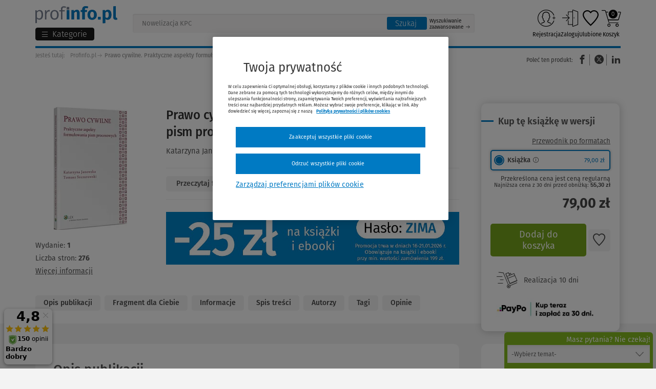

--- FILE ---
content_type: text/html; charset=UTF-8
request_url: https://www.profinfo.pl/sklep/prawo-cywilne-praktyczne-aspekty-formulowania-pism-procesowych,23602.html
body_size: 65168
content:
<!DOCTYPE html><html lang="pl" ><head prefix="og: http://ogp.me/ns# fb: http://ogp.me/ns/fb# product: http://ogp.me/ns/product#"> <script src="https://cdn.cookielaw.org/consent/5301f92c-5360-4032-914d-c82d40766372/OtAutoBlock.js" async></script><script src="https://cdn.cookielaw.org/scripttemplates/otSDKStub.js" data-document-language="true" charset="UTF-8" data-domain-script="5301f92c-5360-4032-914d-c82d40766372" async></script> <script type="text/javascript" async> function OptanonWrapper() {} function waitForCookieBanner(selector, callback) { var timesRun = 0; var waitInterval = setInterval(function () { timesRun += 1; if (timesRun === 500) { clearInterval(waitInterval); } if (document.querySelector(selector)) { clearInterval(waitInterval); callback(); } }, 10); } window.addEventListener('load', () => { waitForCookieBanner("#onetrust-banner-sdk", function () { if (document.querySelector(".ot-sdk-container").offsetHeight > 0) { document.querySelector(".onetrust-pc-dark-filter").style = 'display : block !important'; } var closeButton = document.querySelector("#close-pc-btn-handler"); closeButton.addEventListener('click', () => { if (document.querySelector(".ot-sdk-container").offsetHeight > 0) { document.querySelector(".onetrust-pc-dark-filter").classList.add("ot-hide"); document.querySelector(".onetrust-pc-dark-filter").classList.add("display-overlay"); } }); var allButtons = document.querySelectorAll("#onetrust-reject-all-handler,#onetrust-accept-btn-handler,#accept-recommended-btn-handler,.ot-pc-refuse-all-handler,.save-preference-btn-handler"); allButtons.forEach((button) => { button.addEventListener('click', () => { document.querySelector(".onetrust-pc-dark-filter").classList.remove("display-overlay"); }) }); }); });</script> <meta charset="utf-8"> <meta name="viewport" content="width=device-width, initial-scale=1"> <title>Prawo cywilne. Praktyczne aspekty formułowania pism procesowych, 2013: Katarzyna Janowska, Tomasz Szczurowski (książka) - Profinfo.pl</title> <meta name="keywords" property="keywords" content="katarzyna janowska, tomasz szczurowski, wolters kluwer polska, książka, cywilne postępowanie, prawo cywilne ogólne, opracowanie, zawody prawnicze, radca prawny, adwokat, inne, aplikanci, zawody prawnicze, radca prawny, adwokat, inne, aplikanci"><meta name="description" property="description" content=" Autor: Katarzyna Janowska, Tomasz Szczurowski. książka. Rok wydania: 2013. Sprawdź pełną ofertę księgarni internetowej Profinfo.pl"><meta name="robots" property="robots" content="index, follow"><meta name="msvalidate.01" property="msvalidate.01" content="D8ADBC08F281E13324ED202B9735701F"><meta name="og:title" property="og:title" content="Prawo cywilne. Praktyczne aspekty formułowania pism procesowych"><meta name="og:description" property="og:description" content="Publikacja stanowi przewodnik sporządzania pism procesowych w sprawach cywilnych. Jest to unikalne opracowanie przygotowane przez prawników praktyków, bogato opatrzone orzecznictwem sądowym. Autorzy szczegółowo omawiają, w jaki sposó..."><meta name="og:type" property="og:type" content="product.item"><meta name="og:url" property="og:url" content="https://www.profinfo.pl/sklep/prawo-cywilne-praktyczne-aspekty-formulowania-pism-procesowych,23602.html"><meta name="product:plural_title" property="product:plural_title" content="Prawo cywilne. Praktyczne aspekty formułowania pism procesowych"><meta name="product:price:amount" property="product:price:amount" content="79.00"><meta name="product:price:currency" property="product:price:currency" content="PLN"><meta name="og:site_name" property="og:site_name" content="Profinfo"><meta name="og:locale" property="og:locale" content="pl_PL"><meta name="twitter:image" property="twitter:image" content="https://static.profinfo.pl/storage/image/core_products/2016/11/17/be8920ad1cf9cc34ed66d1fa1f6bb8b0/admin/preview/978-83-264-4488-3_.jpg"><meta name="twitter:card" property="twitter:card" content="summary_large_image"><meta name="twitter:title" property="twitter:title" content="Prawo cywilne. Praktyczne aspekty formułowania pism procesowych"><meta name="twitter:description" property="twitter:description" content="Publikacja stanowi przewodnik sporządzania pism procesowych w sprawach cywilnych. Jest to unikalne opracowanie przygotowane przez prawników praktyków, bogato opatrzone orzecznictwem sądowym. Autorzy szczegółowo omawiają, w jaki sposó..."><meta name="og:image" property="og:image" content="https://static.profinfo.pl/storage/image/core_products/2016/11/17/be8920ad1cf9cc34ed66d1fa1f6bb8b0/admin/preview/978-83-264-4488-3_.jpg"><link rel="canonical" href="https://www.profinfo.pl/sklep/prawo-cywilne-praktyczne-aspekty-formulowania-pism-procesowych,23602.html" /> <meta name="csrf-token" content="ZImQfF2XFNWCE9hhUlXpoGPCe943xnpdsp04cgu7"/> <link rel="icon" href="/themes/wkprofinfo/images/favicon.ico"> <link rel="manifest" href="/themes/wkprofinfo/manifest.json"> <script type="application/ld+json"> [{"@context":"http://schema.org/","@type":"Organization","name":"Wolters Kluwer Polska Sp. z o.o.","alternateName":null,"legalName":null,"url":"https://www.wolterskluwer.com/pl-pl","email":"PL-obsluga.klienta@wolterskluwer.com","telephone":["+48 801 04 45 45","+48 22 535 88 00"],"address":{"@type":"PostalAddress","streetAddress":"ul. Przyokopowa 33","addressLocality":"Warszawa","postalCode":"01-208","addressRegion":"mazowieckie","addressCountry":"PL"},"sameAs":["https://www.facebook.com/WoltersKluwerPL","https://www.instagram.com/_wolterskluwer/","https://pl.linkedin.com/company/wolters-kluwer-polska","https://www.youtube.com/@WoltersKluwerPL"],"logo":{"@type":"ImageObject","url":"https://www.profinfo.pl/storage/image/core_files/2025/12/22/6af414a9bad804e9c94c24be62e9ffdc/png/logo%20wk.png","description":"Logo Wolters Kluwer Polska"},"image":null,"contactPoint":[{"email":"PL-obsluga.klienta@wolterskluwer.com","telephone":"+48 801 04 45 45","contactType":"Obsługa Klienta"},{"email":"PL-handel@wolterskluwer.com","telephone":"","contactType":"Dział Handlowy"},{"email":"PL-pomoc.techniczna@wolterskluwer.com","telephone":"","contactType":"Pomoc techniczna"},{"email":"PL-obsluga.klienta@wolterskluwer.com","telephone":"+48 22 535 88 00","contactType":"Obsługa Klienta"}],"foundingDate":""},{"@context":"http://schema.org/","@type":"WebSite","url":"https://www.profinfo.pl","description":"Kupuj książki w Profinfo.pl - księgarni internetowej oferującej ponad 20000 publikacji w formie papierowej oraz elektronicznej. Atrakcyjne ceny i szybka dostawa!","inLanguage":"PL","sameAs":["https://www.facebook.com/profinfo","https://www.instagram.com/profinfo.pl/","https://www.youtube.com/c/WoltersKluwerPL"],"thumbnail":{"@type":"ImageObject","url":"https://www.profinfo.pl/storage/image/core_files/2025/12/22/eba37a78c43a52f80edb496aea1e1e42/png/logo%20profinfo.png","description":"Logo księgarni Profinfo.pl"},"image":{"@type":"ImageObject","url":"https://www.profinfo.pl/storage/image/core_files/2026/1/2/08618cf940e3b29b7aa4b183d0e145f9/jpg/Grafika%20Profinfo.jpg","description":"Grafika reprezentująca księgarnię Profinfo.pl"}}] </script> <script type="application/ld+json"> {"@context":"http://schema.org/","@type":"BreadcrumbList","itemListElement":[{"@type":"ListItem","position":1,"item":{"@id":"https://www.profinfo.pl","name":"Profinfo.pl"}},{"@type":"ListItem","position":2,"item":{"@id":"https://www.profinfo.pl/sklep/prawo-cywilne-praktyczne-aspekty-formulowania-pism-procesowych,23602.html","name":"Prawo cywilne. Praktyczne aspekty formułowania pism procesowych"}}]} </script> <script type="application/ld+json"> [{"@context":"http://schema.org/","@type":"Book","additionalType":"Product","name":"Prawo cywilne. Praktyczne aspekty formułowania pism procesowych","@id":"https://www.profinfo.pl/sklep/prawo-cywilne-praktyczne-aspekty-formulowania-pism-procesowych,23602.html","author":[{"@type":"Person","name":"Katarzyna Janowska","URL":"https://www.profinfo.pl/autorzy/katarzyna-janowska,10324.html"},{"@type":"Person","name":"Tomasz Szczurowski","URL":"https://www.profinfo.pl/autorzy/tomasz-szczurowski,10042.html"}],"url":"https://www.profinfo.pl/sklep/prawo-cywilne-praktyczne-aspekty-formulowania-pism-procesowych,23602.html","workExample":[{"@type":"Book","@id":"https://www.profinfo.pl/sklep/prawo-cywilne-praktyczne-aspekty-formulowania-pism-procesowych,23602.html#book","isbn":"9788326444883","bookFormat":"http://schema.org/Paperback","bookEdition":"1","inLanguage":"pl","url":"https://www.profinfo.pl/sklep/prawo-cywilne-praktyczne-aspekty-formulowania-pism-procesowych,23602.html","datePublished":2013,"potentialAction":{"@type":"ReadAction","target":[],"expectsAcceptanceOf":{"@type":"Offer","category":"purchase","Price":"79.00","priceCurrency":"PLN","itemCondition":"http://schema.org/NewCondition","seller":{"@type":"Organization","name":"Profinfo.pl"},"eligibleRegion":{"@type":"Country","name":"PL"},"availability":"http://schema.org/InStock"}}}],"image":"https://static.profinfo.pl/storage/image/core_products/2016/11/17/be8920ad1cf9cc34ed66d1fa1f6bb8b0/admin/shop/978-83-264-4488-3_.jpg","inLanguage":"pl","datePublished":2013,"bookEdition":"1","numberOfPages":276,"publisher":{"@type":"Organization","name":"Wolters Kluwer Polska","URL":"https://www.profinfo.pl/wydawnictwa/wolters-kluwer-polska,1.html"},"aggregateRating":null,"review":[]}] </script> <script> function setListClicked(item_id, list) { if (list) { localStorage.setItem('click:' + item_id, list); } } function getListClicked(item_id) { var local = localStorage.getItem('click:' + item_id); var session = sessionStorage.getItem('click:' + item_id); var store = local || session; if (!store) { return 'not set'; } if(local) { sessionStorage.setItem('click:' + item_id, store); } localStorage.removeItem('click:' + item_id); return store; } var dataLayer = []; dataLayer.push({ 'pageType': 'karta produktu', 'userLoggedIn': 'nie', 'userID': '', 'userType': '', 'siteGroup':'Profinfo', 'siteName':'Księgarnia Profinfo', 'siteType':'Shop', 'profinfoMainCategory':'', 'profinfoProductPublicationDate':'2013', 'profinfoProductPublisher':'Wolters Kluwer Polska', 'profinfoProductSeries':'', 'profinfoProductName':'Prawo cywilne. Praktyczne aspekty formułowania pism procesowych', 'profinfoProductSKU':'KAM-2308 W01Z01', 'profinfoProductCategory':'prawo-cywilne-ogolne', 'profinfoProductType':'Opracowanie', 'profinfoProductOfferType':'', 'profinfoProductAuthors': 'Katarzyna Janowska, Tomasz Szczurowski', 'userElectronicsProduct':'nie', 'userClipboardNumProducts': '0', 'userBasketNumProducts': '0', 'userBasketTotal': '0', 'userEbook': '', 'userAccountType': '', 'userNumOrders': '', 'userNumPromotions': '0', 'userDeliveryMethod': '', 'userNewsletter': 'nie', 'gads_ecomm_prodid': '23603', 'gads_ecomm_pagetype': 'product', });dataLayer.push({ 'ecommerce': { 'currencyCode': 'PLN', 'detail': { 'actionField' : { 'list' : getListClicked(23602) }, 'products': [{"id":"23602","name":"Prawo cywilne. Praktyczne aspekty formu\u0142owania pism procesowych","category":"","price":"79.00","dimension3":"Wolters Kluwer Polska","dimension13":"prawo-cywilne-ogolne","dimension14":"","dimension15":"0%","dimension16":"","dimension17":"Opracowanie","dimension18":"","dimension19":"Katarzyna Janowska, Tomasz Szczurowski"}] } } }); </script> <script> document.addEventListener('readystatechange', () => { let observerOptions = { rootMargin: '0px', threshold: 0.5 }; var impressionsArray = [{"event":"product_lists","ecommerce":{"currencyCode":"PLN","impressions":[{"id":"515286","name":"Upad\u0142o\u015b\u0107 i restrukturyzacja kredytobiorcy lub banku przy umowach o kredyt frankowy","category":"","price":"124.5","dimension3":"Wolters Kluwer Polska","dimension13":"","dimension14":"","dimension15":"-50%","dimension16":"","dimension17":"","dimension18":"","dimension19":"Rafa\u0142 Adamus, Paulina As\u0142anowicz, Piotr Bednarczyk, Przemys\u0142aw Buczkowski, Pawe\u0142 Chmielnicki, Dariusz Chrapo\u0144ski, Patryk Filipiak, Anna Hrycaj, Mariusz Korpalski, Micha\u0142 Maj, Micha\u0142 Paczek, Tomasz Pisarski, Dawid Rogozi\u0144ski, Bartosz Sierakowski, Tomasz Szanci\u0142o, Tomasz Szczurowski, \u0141ukasz W\u0119grzynowski, Piotr Zimmerman","position":1,"list":"Inne publikacje autora"}]}},{"event":"product_lists","ecommerce":{"currencyCode":"PLN","impressions":[{"id":"561444","name":"Pakiet frankowicza 2","category":"","price":"335.49","dimension3":"Wolters Kluwer Polska","dimension13":"","dimension14":"","dimension15":"-51%","dimension16":"","dimension17":"","dimension18":"","dimension19":"Adam P\u0105zik, Anna Hrycaj, Bartosz Sierakowski, Beata Mrozowska\u2013Bartkiewicz, Dariusz Chrapo\u0144ski, Dawid Rogozi\u0144ski, Grzegorz Dyba\u0142a, Jakub Szczerbowski, Kamil Szpyt, Mariusz Korpalski, Micha\u0142 Maj, Micha\u0142 Paczek, Patryk Filipiak, Paulina As\u0142anowicz, Pawe\u0142 Chmielnicki, Piotr Bednarczyk, Piotr Zimmerman, Przemys\u0142aw Buczkowski, Rafa\u0142 Adamus, Tomasz Pisarski, Tomasz Szanci\u0142o, Tomasz Szczurowski, Wiktoria Nowak, \u0141ukasz W\u0119grzynowski","position":2,"list":"Inne publikacje autora"}]}},{"event":"product_lists","ecommerce":{"currencyCode":"PLN","impressions":[{"id":"188243","name":"Skutki otwarcia post\u0119powania restrukturyzacyjnego","category":"","price":"159.00","dimension3":"Wolters Kluwer Polska","dimension13":"","dimension14":"","dimension15":"0%","dimension16":"","dimension17":"","dimension18":"","dimension19":"Tomasz Szczurowski","position":3,"list":"Inne publikacje autora"}]}},{"event":"product_lists","ecommerce":{"currencyCode":"PLN","impressions":[{"id":"152516","name":"Praktyka wobec nowelizacji post\u0119powania cywilnego - konsekwencje zmian","category":"","price":"77.41","dimension3":"Wolters Kluwer Polska","dimension13":"","dimension14":"","dimension15":"-40%","dimension16":"","dimension17":"","dimension18":"","dimension19":"S\u0142awomir Cie\u015blak, Marcin Dziurda, Tadeusz Ereci\u0144ski, Przemys\u0142aw Feliga, Kinga Flaga-Gieruszy\u0144ska, Katarzyna Gajda-Roszczynialska, Jacek Go\u0142aczy\u0144ski, Andrzej Jakubecki, Andrzej Jarocha, Anna Ko\u015bci\u00f3\u0142ek, Agnieszka Laskowska-Hulisz, Anna Machnikowska, Anetta Malmuk-Cieplak, Joanna May, Andrzej Ola\u015b, Aleksandra Orze\u0142-Jakubowska, Marta Roma\u0144ska, Ma\u0142gorzata Sie\u0144ko, Stanis\u0142aw So\u0142tysik, Joanna Studzi\u0144ska, Tomasz Szczurowski, Andrzej Jan Szereda, Andrzej Torbus, Bartosz Wo\u0142odkiewicz, Zbigniew Wo\u017aniak, Tadeusz Zembrzuski","position":4,"list":"Inne publikacje autora"}]}},{"event":"product_lists","ecommerce":{"currencyCode":"PLN","impressions":[{"id":"188995","name":"PAKIET: Skarga paulia\u0144ska i bezskuteczno\u015b\u0107 czynno\u015bci prawnych w restrukturyzacji i upad\u0142o\u015bci. Praktyczny przewodnik + Skutki otwarcia post\u0119powania restrukturyzacyjnego","category":"","price":"172.81","dimension3":"Wolters Kluwer Polska","dimension13":"","dimension14":"","dimension15":"-40%","dimension16":"","dimension17":"","dimension18":"","dimension19":"Dariusz Kwiatkowski, Tomasz Szczurowski","position":5,"list":"Inne publikacje autora"}]}},{"event":"product_lists","ecommerce":{"currencyCode":"PLN","impressions":[{"id":"22880","name":"Wadliwo\u015b\u0107 czynno\u015bci prawnych sp\u00f3\u0142ek kapita\u0142owych na tle sankcji kodeksu cywilnego","category":"","price":"99.00","dimension3":"Wolters Kluwer Polska","dimension13":"","dimension14":"","dimension15":"0%","dimension16":"","dimension17":"","dimension18":"","dimension19":"Tomasz Szczurowski","position":6,"list":"Inne publikacje autora"}]}},{"event":"product_lists","ecommerce":{"currencyCode":"PLN","impressions":[{"id":"55585","name":"Szczeg\u00f3lne formy sp\u00f3\u0142ek","category":"","price":"123","dimension3":"Wolters Kluwer Polska","dimension13":"","dimension14":"","dimension15":"-40%","dimension16":"","dimension17":"","dimension18":"","dimension19":"Justyna D\u0105browska, Aleksandra Gawrysiak-Zab\u0142ocka, Andrzej Kidyba, Marek Michalski, Tomasz Siemi\u0105tkowski, Ewa Skibi\u0144ska, Mariusz Stanik, Tomasz Szczurowski","position":7,"list":"Inne publikacje autora"}]}}]; var observer = new IntersectionObserver(observerCallback, observerOptions); document.querySelectorAll('.datalayer-product-lists').forEach((i) => { if (i) { observer.observe(i); } }); function observerCallback(entries, observer) { entries.forEach(entry => { if (entry.isIntersecting && entry.target.attributes.product_lists_id.value != 'pushed') { pushImpressionToDataLayer(entry); } }); } function pushImpressionToDataLayer(entry) { var productId = entry.target.attributes.product_lists_id.value; var listType = entry.target.attributes.list_type.value; impressionsArray.forEach(function (item) { if (item.ecommerce.impressions[0].id == productId) { if (item.ecommerce.impressions[0].list == listType || listType == '') { dataLayer.push(item); entry.target.attributes.product_lists_id.value = 'pushed'; return; } } }) } }) </script> <script>(function (w, d, s, l, i) { w[l] = w[l] || []; w[l].push({ 'gtm.start': new Date().getTime(), event: 'gtm.js' }); var f = d.getElementsByTagName(s)[0], j = d.createElement(s), dl = l != 'dataLayer' ? '&l=' + l : ''; j.setAttribute('class','optanon-category-C0001'); j.async = true; j.src = 'https://www.googletagmanager.com/gtm.js?id=' + i + dl; f.parentNode.insertBefore(j, f); })(window, document, 'script', 'dataLayer', 'GTM-WNBXNH');</script> <script charset="UTF-8" src="https://s-eu-1.pushpushgo.com/js/5bee810c61c9da000bbe6ec7.js" async="async"></script> <link rel="preconnect" href="https://dev.visualwebsiteoptimizer.com" /> <script type="text/plain" id="vwoCode" class="optanon-category-C0002-C0003-C0004"> window._vwo_code || (function() { var account_id=1045813, version=2.1, settings_tolerance=2000, hide_element='body', hide_element_style = 'opacity:0 !important;filter:alpha(opacity=0) !important;background:none !important;transition:none !important;', /* DO NOT EDIT BELOW THIS LINE */ f=false,w=window,d=document,v=d.querySelector('#vwoCode'),cK='_vwo_'+account_id+'_settings',cc={};try{var c=JSON.parse(localStorage.getItem('_vwo_'+account_id+'_config'));cc=c&&typeof c==='object'?c:{}}catch(e){}var stT=cc.stT==='session'?w.sessionStorage:w.localStorage;code={nonce:v&&v.nonce,library_tolerance:function(){return typeof library_tolerance!=='undefined'?library_tolerance:undefined},settings_tolerance:function(){return cc.sT||settings_tolerance},hide_element_style:function(){return'{'+(cc.hES||hide_element_style)+'}'},hide_element:function(){if(performance.getEntriesByName('first-contentful-paint')[0]){return''}return typeof cc.hE==='string'?cc.hE:hide_element},getVersion:function(){return version},finish:function(e){if(!f){f=true;var t=d.getElementById('_vis_opt_path_hides');if(t)t.parentNode.removeChild(t);if(e)(new Image).src='https://dev.visualwebsiteoptimizer.com/ee.gif?a='+account_id+e}},finished:function(){return f},addScript:function(e){var t=d.createElement('script');t.type='text/javascript';if(e.src){t.src=e.src}else{t.text=e.text}v&&t.setAttribute('nonce',v.nonce);d.getElementsByTagName('head')[0].appendChild(t)},load:function(e,t){var n=this.getSettings(),i=d.createElement('script'),r=this;t=t||{};if(n){i.textContent=n;d.getElementsByTagName('head')[0].appendChild(i);if(!w.VWO||VWO.caE){stT.removeItem(cK);r.load(e)}}else{var o=new XMLHttpRequest;o.open('GET',e,true);o.withCredentials=!t.dSC;o.responseType=t.responseType||'text';o.onload=function(){if(t.onloadCb){return t.onloadCb(o,e)}if(o.status===200||o.status===304){_vwo_code.addScript({text:o.responseText})}else{_vwo_code.finish('&e=loading_failure:'+e)}};o.onerror=function(){if(t.onerrorCb){return t.onerrorCb(e)}_vwo_code.finish('&e=loading_failure:'+e)};o.send()}},getSettings:function(){try{var e=stT.getItem(cK);if(!e){return}e=JSON.parse(e);if(Date.now()>e.e){stT.removeItem(cK);return}return e.s}catch(e){return}},init:function(){if(d.URL.indexOf('__vwo_disable__')>-1)return;var e=this.settings_tolerance();w._vwo_settings_timer=setTimeout(function(){_vwo_code.finish();stT.removeItem(cK)},e);var t;if(this.hide_element()!=='body'){t=d.createElement('style');var n=this.hide_element(),i=n?n+this.hide_element_style():'',r=d.getElementsByTagName('head')[0];t.setAttribute('id','_vis_opt_path_hides');v&&t.setAttribute('nonce',v.nonce);t.setAttribute('type','text/css');if(t.styleSheet)t.styleSheet.cssText=i;else t.appendChild(d.createTextNode(i));r.appendChild(t)}else{t=d.getElementsByTagName('head')[0];var i=d.createElement('div');i.style.cssText='z-index: 2147483647 !important;position: fixed !important;left: 0 !important;top: 0 !important;width: 100% !important;height: 100% !important;background: white !important;display: block !important;';i.setAttribute('id','_vis_opt_path_hides');i.classList.add('_vis_hide_layer');t.parentNode.insertBefore(i,t.nextSibling)}var o=window._vis_opt_url||d.URL,s='https://dev.visualwebsiteoptimizer.com/j.php?a='+account_id+'&u='+encodeURIComponent(o)+'&vn='+version;if(w.location.search.indexOf('_vwo_xhr')!==-1){this.addScript({src:s})}else{this.load(s+'&x=true')}}};w._vwo_code=code;code.init();})(); </script> <script> !function (f, b, e, v, n, t, s) { if (f.fbq) return; n = f.fbq = function () { n.callMethod ? n.callMethod.apply(n, arguments) : n.queue.push(arguments) }; if (!f._fbq) f._fbq = n; n.push = n; n.loaded = !0; n.version = '2.0'; n.queue = []; t = b.createElement(e); t.async = true; t.src = v; t.defer = true; s = b.getElementsByTagName(e)[0]; s.parentNode.insertBefore(t, s) }(window, document, 'script', '//connect.facebook.net/en_US/fbevents.js'); fbq('init', '200619970328665'); fbq('track', 'PageView');</script> <noscript> <img height="1" width="1" style="display:none" src="https://www.facebook.com/tr?id=200619970328665&ev=PageView&noscript=1" alt="Facebook" /></noscript> <script type="text/javascript"> var isMobile = { Android: function () { return navigator.userAgent.match(/Android/i) }, BlackBerry: function () { return navigator.userAgent.match(/BlackBerry/i) }, iOS: function () { return navigator.userAgent.match(/iPhone|iPad|iPod/i) }, Opera: function () { return navigator.userAgent.match(/Opera Mini/i) }, Windows: function () { return navigator.userAgent.match(/IEMobile/i) || navigator.userAgent.match(/WPDesktop/i) }, any: function () { return isMobile.Android() || isMobile.BlackBerry() || isMobile.iOS() || isMobile.Opera() || isMobile.Windows() } }; if (!isMobile.any()) { var scr = document.createElement('script'); scr.src = ('https:' == document.location.protocol ? 'https://' : 'http://') + 'ssl.ceneo.pl/shops/sw.js?accountGuid=30ffa40d-0b68-4316-b216-4803596eb7bc'; scr.type = 'text/javascript'; document.getElementsByTagName('head')[0].appendChild(scr); }</script><noscript> <a href="https://www.ceneo.pl/25569-0a" rel="nofollow" target="_blank">Opinie o Nas</a></noscript> <script>(function(w,d,s,i,dl){w._ceneo = w._ceneo || function () { w._ceneo.e = w._ceneo.e || []; w._ceneo.e.push(arguments); }; w._ceneo.e = w._ceneo.e || [];dl=dl===undefined?"dataLayer":dl; const f = d.getElementsByTagName(s)[0], j = d.createElement(s); j.defer = true; j.src = "https://ssl.ceneo.pl/ct/v5/script.js?accountGuid=" + i + "&t=" + Date.now() + (dl ? "&dl=" + dl : ''); f.parentNode.insertBefore(j, f); })(window, document, "script", "30ffa40d-0b68-4316-b216-4803596eb7bc"); </script> <script type="text/javascript"> fbq('track', 'ViewContent', { content_ids: [23603], content_type: 'product', value: 79, currency: 'PLN' }); </script> <style> body { opacity: 0; transition: opacity .3s ease-in; } </style></head><body id="shopView" class="body shop-view--new book-body "> <noscript><iframe src="https://www.googletagmanager.com/ns.html?id=GTM-WNBXNH" height="0" width="0" style="display:none;visibility:hidden"></iframe></noscript> <div class="jq-top-slim"></div><div class="js-section-3-mobile"></div> <div class="header-top-bar section-25 hide-for-small-only"> </div><div class="header-top-bar section-35 show-for-small-only"> </div><div class="header-top-promotion section-44"> </div><header class="header-new"> <div class="row"> <div class="small-12 columns"> <div class="header-new__left"> <div> <a class="header-new__logo" href="/" tabindex="0" title="Księgarnia internetowa Profinfo.pl"> <img src="/themes/wkprofinfo/images/new_logo_profinfo.svg" alt="Księgarnia internetowa Profinfo.pl" title="Księgarnia internetowa Profinfo.pl"> </a> <div class="jq-menu-toggle"> <button class="jq-menu-toggle-btn"> <span class="abc-lines-list-menu-outline menu-hamburger"></span> <span class="show-for-large-up folder_name">Kategorie</span> <span class="hide-for-large-up menu-text">Menu</span> </button></div> <ul class="jq-cat side-nav category new-menu new-menu--top"> <li class="menu-mobile-top"> <a href="/oferta-dnia"><i class="abc-profinfo_oferta_dnia"></i>Oferta dnia</a> <a href="https://www.profinfo.pl/newsletter"><i>50 zł</i> Odbierz kupon</a> </li> <li class="" attr-id="0"> <a href="https://www.profinfo.pl/wyprzedaz" title="Wyprzedaz do -90% " class="link-distinction "> <span style="color:#e5202e">Wyprzedaz do -90% </span><span class="jq-submenu-show"></span> </a> </li> <li class="" attr-id="1"> <a href="/przedsprzedaze2" title="Przedsprzedaże" class="link-distinction "> Przedsprzedaże<span class="jq-submenu-show"></span> </a> </li> <li class="" attr-id="2"> <a href="https://www.profinfo.pl/nowosc" title="Nowości" class="link-distinction "> Nowości<span class="jq-submenu-show"></span> </a> </li> <li class="" attr-id="3"> <a href="https://www.profinfo.pl/podreczniki" title="Podręczniki akademickie 2025/2026" class="link-distinction "> Podręczniki akademickie 2025/2026<span class="jq-submenu-show"></span> </a> </li> <li class="" attr-id="4"> <a href="/bestsellery" title="Bestsellery" class="link-distinction "> Bestsellery<span class="jq-submenu-show"></span> </a> </li> <li class="" attr-id="5"> <a href="https://www.profinfo.pl/teksty-ustaw" title="Teksty ustaw 2026" class="link-distinction "> Teksty ustaw 2026<span class="jq-submenu-show"></span> </a> </li> <li class="link-border" attr-id="6"> <a href="https://www.lex.pl/dostep-testowy?utm_source=profinfo.pl&utm_medium=link&utm_campaign=WKPL_MSG_ECOM_LEX-sprzedaz-dt-grudzień-12-23-BOFU_OTH/&utm_term=LEX-dostep-testowy&utm_content=profinfo_menu" target="_blank" title="Przetestuj LEX-a za darmo" class="link-distinction "> Przetestuj LEX-a za darmo<span class="jq-submenu-show"></span> </a> </li> <li class="has-dropdown" attr-id="7"> <a href="/wydawnictwa" title="Wydawnictwa" class=""> Wydawnictwa<span class="jq-submenu-show"></span> </a> <ul class=""> <div class="column small-12 large-8"> <div class="row submenu-title-wrapper"> <div class="column small-12 show-for-small-only"> <button class="prev-menu-button"> Wstecz </button> </div> <div class="column small-12"> <div> <span class="submenu-title show-for-medium-up">Wydawnictwa</span> <a href="/sklep/wydawnictwa.html" class="submenu-title show-for-small-only">Wydawnictwa</a> <a href="/sklep/wydawnictwa.html" class="submenu-title-link">Zobacz wszystkie <span class="jq-submenu-show"></span></a> </div> </div> </div> <div class="row"> <div class="column medium-6 small-12 column-1 "> <li class=""> <a href="https://www.profinfo.pl/wydawnictwa/wolters-kluwer-polska,1.html" class="level-link-2 "> Wolters Kluwer Polska<span class="jq-submenu-show"></span> </a> </li> <li class=""> <a href="https://www.profinfo.pl/wydawnictwa/wydawnictwo-naukowe-pwn,9.html" class="level-link-2 "> Wydawnictwo naukowe PWN<span class="jq-submenu-show"></span> </a> </li> <li class=""> <a href="https://www.profinfo.pl/wydawnictwa/ch-beck,11.html" class="level-link-2 "> C.H. Beck<span class="jq-submenu-show"></span> </a> </li> <li class=""> <a href="https://www.profinfo.pl/wydawnictwa/oddk,14.html" class="level-link-2 "> ODDK<span class="jq-submenu-show"></span> </a> </li> <li class=""> <a href="https://www.profinfo.pl/wydawnictwa/difin,12.html" class="level-link-2 "> Difin<span class="jq-submenu-show"></span> </a> </li> <li class=""> <a href="https://www.profinfo.pl/wydawnictwa/cedewu,13.html" class="level-link-2 "> CeDeWu<span class="jq-submenu-show"></span> </a> </li> <li class=""> <a href="https://www.profinfo.pl/wydawnictwa/wiedza-i-praktyka,113.html" class="level-link-2 "> Wiedza i Praktyka<span class="jq-submenu-show"></span> </a> </li> </div> <div class="column medium-6 small-12 column-2 "> <li class=""> <a href="https://www.profinfo.pl/wydawnictwa/infor,106.html" class="level-link-2 "> Infor<span class="jq-submenu-show"></span> </a> </li> <li class=""> <a href="https://www.profinfo.pl/wydawnictwa/helion,46.html" class="level-link-2 "> Helion<span class="jq-submenu-show"></span> </a> </li> <li class=""> <a href="https://www.profinfo.pl/wydawnictwa/pwe,10.html" class="level-link-2 "> PWE<span class="jq-submenu-show"></span> </a> </li> <li class=""> <a href="https://www.profinfo.pl/wydawnictwa/cambridge-university-press,48.html" class="level-link-2 "> Cambridge University Press<span class="jq-submenu-show"></span> </a> </li> <li class=""> <a href="https://www.profinfo.pl/wydawnictwa/nowa-era,1644.html" class="level-link-2 "> Nowa Era<span class="jq-submenu-show"></span> </a> </li> <li class=""> <a href="https://www.profinfo.pl/wydawnictwa/wsip,2629.html" class="level-link-2 "> Wydawnictwa Szkolne i Pedagogiczne<span class="jq-submenu-show"></span> </a> </li> </div> </div> <div class="row banner-bottom"> <div class="large-12"> <a href="https://www.profinfo.pl/ksiazki-medyczne" target="_blank"> <img src="https://www.profinfo.pl/storage/image/core_files/2023/3/15/5d4b816a42ad01b49da81fe2541fbd23/jpg/profinfo_medycyna_850x370_s2.jpg.webp" alt="" width="1" height="1" loading="lazy" /> </a> </div> </div> </div> <div class="column large-4 small-12 column-3 "> <li class=""> <a href="https://www.profinfo.pl/wydawnictwa/pzwl,33.html" class="level-link-2 "> PZWL<span class="jq-submenu-show"></span> </a> </li> <li class=""> <a href="https://www.profinfo.pl/wydawnictwa/edra-urban-partner,211.html" class="level-link-2 "> Edra Urban & Partner<span class="jq-submenu-show"></span> </a> </li> <li class=""> <a href="https://www.profinfo.pl/wydawnictwa/medycyna-praktyczna,1671.html" class="level-link-2 "> Medycyna Praktyczna<span class="jq-submenu-show"></span> </a> </li> <li class=""> <a href="https://www.profinfo.pl/wydawnictwa/medical-tribune,1617.html" class="level-link-2 "> MEDICAL TRIBUNE POLSKA<span class="jq-submenu-show"></span> </a> </li> <li class=""> <a href="https://www.profinfo.pl/wydawnictwa/medpharm,2641.html" class="level-link-2 "> MedPharm Polska<span class="jq-submenu-show"></span> </a> </li> </div> </ul> </li> <li class="has-dropdown" attr-id="8"> <a href="/sklep/prawo.html" title="Prawo" class="level-1"> Prawo<span class="jq-submenu-show"></span> </a> <ul class=""> <div class="column small-12 large-8"> <div class="row submenu-title-wrapper"> <div class="column small-12 show-for-small-only"> <button class="prev-menu-button"> Wstecz </button> </div> <div class="column small-12"> <?xml version="1.0" encoding="utf-8"?> <svg version="1.1" id="prawo" xmlns="http://www.w3.org/2000/svg" xmlns:xlink="http://www.w3.org/1999/xlink" x="0px" y="0px" viewBox="0 0 144 144" style="enable-background:new 0 0 144 144;" xml:space="preserve"><g id="prawo.group_x5F_4"><path id="prawo.path_x5F_4_x5F_1" d="M19.8,118.6c-23.7-26.5-23.7-66.7,0-93.2L18.3,24c-24.5,27.3-24.5,68.7,0,96L19.8,118.6z"/></g><g id="prawo.group_x5F_3"><path id="prawo.path_x5F_3_x5F_3" d="M125.7,24l-1.4,1.4c23.7,26.5,23.7,66.7,0,93.2l1.4,1.4 C150.1,92.7,150.1,51.3,125.7,24z"/><polygon id="prawo.path_x5F_3_x5F_2" points="27.8,48.7 30.8,48.7 30.8,46.5 25.5,46.5 25.5,92.1 53.5,92.1 53.5,89.9 27.8,89.9 "/><polygon id="prawo.path_x5F_3_x5F_1" points="105.3,48.7 108.3,48.7 108.3,64.1 110.5,64.1 110.5,46.5 105.3,46.5 "/></g><g id="prawo.group_x5F_2"><g id="prawo.path_x5F_2_x5F_3"><path d="M25.4,19.8c26.5-23.7,66.7-23.7,93.2,0l1.4-1.4c-27.3-24.5-68.7-24.5-96,0L25.4,19.8z"/></g><path id="prawo.path_x5F_2_x5F_2" d="M55.6,83.9H33.8V38.2h21.8c8.2,0,13.5,5.3,13.5,13.5v12.4h-2.2V51.7 c0-5.5-3-11.3-11.3-11.3H36v41.3h19.6C55.6,81.7,55.6,83.9,55.6,83.9z"/><path id="prawo.path_x5F_2_x5F_1" d="M102.3,62.1h-2.2V40.4H80.5c-8.3,0-11.3,5.8-11.3,11.3h-2.2 c0-8.2,5.3-13.5,13.5-13.5h21.8C102.3,38.2,102.3,62.1,102.3,62.1z"/></g><g id="prawo.group_x5F_1"><path id="prawo.path_x5F_1_x5F_2" d="M25.4,124.2l-1.4,1.4c27.3,24.4,68.7,24.4,96,0l-1.4-1.4 C92.1,147.9,51.9,147.9,25.4,124.2z"/><path id="prawo.path_x5F_1_x5F_1" d="M120.5,87.9l-7.6-15.1c2-0.8,3.6-2.1,3.8-3.2c0.1-0.6-0.3-1.2-0.9-1.3 c-0.6-0.1-1.2,0.2-1.3,0.8c-0.3,0.6-3,2.3-5.3,2.3c-4.4,0-6.5-1.4-8.6-2.9c-2.2-1.5-4.4-3-8.8-3.3v-3.1c0-0.6-0.5-1.1-1.1-1.1 s-1.1,0.5-1.1,1.1v3.1c-4.4,0.2-6.6,1.8-8.8,3.3c-2.1,1.5-4.2,2.9-8.6,2.9c-2.3,0-5-1.6-5.3-2.2c-0.1-0.6-0.7-1-1.3-0.8 c-0.6,0.1-1,0.7-0.9,1.3c0.2,1.2,1.9,2.4,3.8,3.2l-7.6,15.1h-2.5v1.8c0,5.9,5.6,10.7,12.5,10.7s12.5-4.8,12.5-10.7v-1.8h-2.5 l-7.2-14.4c4.1-0.3,6.2-1.8,8.3-3.2c2-1.4,3.8-2.6,7.5-2.9V105c-1.6,1-6.2,1.5-9.2,1.5c-0.6,0-1.1,0.5-1.1,1.1 c0,0.6,0.5,1.1,1.1,1.1c1.3,0,7.5-0.1,10.3-1.8c2.8,1.7,9,1.8,10.4,1.8c0.6,0,1.1-0.5,1.1-1.1c0-0.6-0.5-1.1-1.1-1.1 c-3,0-7.6-0.5-9.3-1.5V67.3c3.7,0.2,5.5,1.5,7.5,2.9c2.1,1.4,4.2,2.9,8.3,3.2l-7.2,14.4H98v1.8c0,5.9,5.6,10.7,12.5,10.7 c6.9,0,12.5-4.8,12.5-10.7v-1.8H120.5z M81.4,90.1c-0.2,4.5-4.8,8.2-10.3,8.2c-5.5,0-10-3.6-10.3-8.2H81.4z M78.7,87.9H63.6 l7.2-14.5c0.2,0,0.4,0.1,0.6,0.1L78.7,87.9z M110.1,73.5c0.2,0,0.4-0.1,0.6-0.1l7.2,14.5h-15.1L110.1,73.5z M110.5,98.2 c-5.5,0-10-3.6-10.3-8.2h20.5C120.5,94.6,116,98.2,110.5,98.2z"/></g></svg> <div> <span class="submenu-title show-for-medium-up">Prawo</span> <a href="/sklep/prawo.html" class="submenu-title show-for-small-only">Prawo</a> <a href="/sklep/prawo.html" class="submenu-title-link">Zobacz wszystkie <span class="jq-submenu-show"></span></a> </div> </div> </div> <div class="row"> <div class="column medium-6 small-12 column-1 "> <li class="has-dropdown"> <a href="/sklep/prawo-cywilne.html" title="Prawo cywilne" class="level-link-2 submenu-title-level2 "> Prawo cywilne<span class="jq-submenu-show"></span> </a> <ul class=""> <li class="row submenu-title-wrapper hide-for-medium-up"> <div class="column small-12"> <button class="prev-menu-button"> Wstecz </button> </div> <div class="column small-12"> <div> <span class="submenu-title show-for-medium-up">Prawo cywilne</span> <a href="/sklep/prawo-cywilne.html" class="submenu-title show-for-small-only">Prawo cywilne</a> </div> </div> </li> <li class="" attr-id="0"> <a href="/sklep/prawo-cywilne-ogolne.html" title="Prawo cywilne ogólne" > Prawo cywilne ogólne<span class="jq-submenu-show"></span> </a> </li> <li class="" attr-id="1"> <a href="/sklep/postepowanie-cywilne.html" title="Postępowanie cywilne" > Postępowanie cywilne<span class="jq-submenu-show"></span> </a> </li> <li class="" attr-id="2"> <a href="/sklep/prawo-cywilne-materialne.html" title="Prawo cywilne materialne" > Prawo cywilne materialne<span class="jq-submenu-show"></span> </a> </li> <li class="" attr-id="3"> <a href="/sklep/prawo-rodzinne-i-opiekuncze.html" title="Prawo rodzinne i opiekuńcze" > Prawo rodzinne i opiekuńcze<span class="jq-submenu-show"></span> </a> </li> <li class="" attr-id="4"> <a href="/sklep/prawo-rolne.html" title="Prawo rolne" > Prawo rolne<span class="jq-submenu-show"></span> </a> </li> <li class="" attr-id="5"> <a href="/sklep/upadlosciowe-prawo.html" title="Prawo upadłościowe" > Prawo upadłościowe<span class="jq-submenu-show"></span> </a> </li> </ul> </li> <li class="has-dropdown"> <a href="/sklep/prawo-administracyjne-i-publiczne.html" title="Prawo administracyjne i publiczne" class="level-link-2 submenu-title-level2 "> Prawo administracyjne i publiczne<span class="jq-submenu-show"></span> </a> <ul class=""> <li class="row submenu-title-wrapper hide-for-medium-up"> <div class="column small-12"> <button class="prev-menu-button"> Wstecz </button> </div> <div class="column small-12"> <div> <span class="submenu-title show-for-medium-up">Prawo administracyjne i publiczne</span> <a href="/sklep/prawo-administracyjne-i-publiczne.html" class="submenu-title show-for-small-only">Prawo administracyjne i publiczne</a> </div> </div> </li> <li class="" attr-id="0"> <a href="/sklep/prawo-.html" title="Prawo administracyjne" > Prawo administracyjne<span class="jq-submenu-show"></span> </a> </li> <li class="" attr-id="1"> <a href="/sklep/postepowanie-administracyjne.html" title="Postępowanie administracyjne" > Postępowanie administracyjne<span class="jq-submenu-show"></span> </a> </li> <li class="" attr-id="2"> <a href="/sklep/postepowanie-sadowoadministracyjne.html" title="Postępowanie sądowoadministracyjne" > Postępowanie sądowoadministracyjne<span class="jq-submenu-show"></span> </a> </li> <li class="" attr-id="3"> <a href="/sklep/samorzad-.html" title="Samorząd terytorialny" > Samorząd terytorialny<span class="jq-submenu-show"></span> </a> </li> <li class="" attr-id="4"> <a href="/sklep/ochrona-srodowiska.html" title="Ochrona środowiska" > Ochrona środowiska<span class="jq-submenu-show"></span> </a> </li> <li class="" attr-id="5"> <a href="/sklep/zamowienia-publiczne.html" title="Zamówienia publiczne" > Zamówienia publiczne<span class="jq-submenu-show"></span> </a> </li> <li class="" attr-id="6"> <a href="/sklep/pomoc-spoleczna.html" title="Pomoc społeczna" > Pomoc społeczna<span class="jq-submenu-show"></span> </a> </li> <li class="" attr-id="7"> <a href="/sklep/prawo-energetyczne.html" title="Prawo energetyczne" > Prawo energetyczne<span class="jq-submenu-show"></span> </a> </li> <li class="" attr-id="8"> <a href="/sklep/prawo-lesne.html" title="Prawo leśne" > Prawo leśne<span class="jq-submenu-show"></span> </a> </li> <li class="" attr-id="9"> <a href="/sklep/prawo-telekomunikacyjne.html" title="Prawo telekomunikacyjne" > Prawo telekomunikacyjne<span class="jq-submenu-show"></span> </a> </li> <li class="" attr-id="10"> <a href="/sklep/prawo-transportowe.html" title="Prawo transportowe" > Prawo transportowe<span class="jq-submenu-show"></span> </a> </li> <li class="" attr-id="11"> <a href="/sklep/prawo-wodne.html" title="Prawo wodne" > Prawo wodne<span class="jq-submenu-show"></span> </a> </li> </ul> </li> </div> <div class="column medium-6 small-12 column-2 "> <li class="has-dropdown"> <a href="/sklep/prawo-karne.html" title="Prawo karne" class="level-link-2 submenu-title-level2 "> Prawo karne<span class="jq-submenu-show"></span> </a> <ul class=""> <li class="row submenu-title-wrapper hide-for-medium-up"> <div class="column small-12"> <button class="prev-menu-button"> Wstecz </button> </div> <div class="column small-12"> <div> <span class="submenu-title show-for-medium-up">Prawo karne</span> <a href="/sklep/prawo-karne.html" class="submenu-title show-for-small-only">Prawo karne</a> </div> </div> </li> <li class="" attr-id="0"> <a href="/sklep/prawo-karne-procesowe.html" title="Prawo karne procesowe" > Prawo karne procesowe<span class="jq-submenu-show"></span> </a> </li> <li class="" attr-id="1"> <a href="/sklep/prawo-karne-materialne.html" title="Prawo karne materialne" > Prawo karne materialne<span class="jq-submenu-show"></span> </a> </li> <li class="" attr-id="2"> <a href="/sklep/prawo-karne-wykonawcze.html" title="Prawo karne wykonawcze" > Prawo karne wykonawcze<span class="jq-submenu-show"></span> </a> </li> </ul> </li> <li class="has-dropdown"> <a href="/sklep/prawo-gospodarcze-i-handlowe.html" title="Prawo gospodarcze i handlowe" class="level-link-2 submenu-title-level2 "> Prawo gospodarcze i handlowe<span class="jq-submenu-show"></span> </a> <ul class=""> <li class="row submenu-title-wrapper hide-for-medium-up"> <div class="column small-12"> <button class="prev-menu-button"> Wstecz </button> </div> <div class="column small-12"> <div> <span class="submenu-title show-for-medium-up">Prawo gospodarcze i handlowe</span> <a href="/sklep/prawo-gospodarcze-i-handlowe.html" class="submenu-title show-for-small-only">Prawo gospodarcze i handlowe</a> </div> </div> </li> <li class="" attr-id="0"> <a href="/sklep/dzialalnosc-gospodarcza.html" title="Działalność gospodarcza" > Działalność gospodarcza<span class="jq-submenu-show"></span> </a> </li> <li class="" attr-id="1"> <a href="/sklep/ochrona-konkurencji-i-konsumentow.html" title="Ochrona konkurencji i konsumentów" > Ochrona konkurencji i konsumentów<span class="jq-submenu-show"></span> </a> </li> <li class="" attr-id="2"> <a href="/sklep/papiery-wartosciowe.html" title="Papiery wartościowe" > Papiery wartościowe<span class="jq-submenu-show"></span> </a> </li> <li class="" attr-id="3"> <a href="/sklep/prawo-gospodarcze.html" title="Prawo gospodarcze" > Prawo gospodarcze<span class="jq-submenu-show"></span> </a> </li> <li class="" attr-id="4"> <a href="/sklep/prawo-handlowe.html" title="Prawo handlowe" > Prawo handlowe<span class="jq-submenu-show"></span> </a> </li> <li class="" attr-id="5"> <a href="/sklep/prawo-restrukturyzacyjne.html" title="Prawo restrukturyzacyjne" > Prawo restrukturyzacyjne<span class="jq-submenu-show"></span> </a> </li> <li class="" attr-id="6"> <a href="/sklep/prawo-upadlosciowe.html" title="Prawo upadłościowe" > Prawo upadłościowe<span class="jq-submenu-show"></span> </a> </li> </ul> </li> <li class="has-dropdown"> <a href="/sklep/prawo-pracy-i-ubezpieczen-spolecznych.html" title="Prawo pracy i ubezpieczeń społecznych" class="level-link-2 submenu-title-level2 "> Prawo pracy i ubezpieczeń społecznych<span class="jq-submenu-show"></span> </a> <ul class=""> <li class="row submenu-title-wrapper hide-for-medium-up"> <div class="column small-12"> <button class="prev-menu-button"> Wstecz </button> </div> <div class="column small-12"> <div> <span class="submenu-title show-for-medium-up">Prawo pracy i ubezpieczeń społecznych</span> <a href="/sklep/prawo-pracy-i-ubezpieczen-spolecznych.html" class="submenu-title show-for-small-only">Prawo pracy i ubezpieczeń społecznych</a> </div> </div> </li> <li class="" attr-id="0"> <a href="/sklep/prawo-pracy.html" title="Prawo pracy" > Prawo pracy<span class="jq-submenu-show"></span> </a> </li> <li class="" attr-id="1"> <a href="/sklep/zus-ubezpieczenia.html" title="ZUS, ubezpieczenia" > ZUS, ubezpieczenia<span class="jq-submenu-show"></span> </a> </li> <li class="" attr-id="2"> <a href="/sklep/bhp.html" title="BHP" > BHP<span class="jq-submenu-show"></span> </a> </li> </ul> </li> <li class=""> <a href="/sklep/ochrona-danych-osobowych.html" title="Ochrona danych osobowych" class="level-link-2 "> Ochrona danych osobowych<span class="jq-submenu-show"></span> </a> </li> </div> </div> </div> <div class="column large-4 small-12 column-3 "> <li class="has-dropdown"> <a href="/sklep/prawo-unii-europejskiej-i-miedzynarodowe.html" title="Prawo Unii Europejskiej i międzynarodowe" class="level-link-2 submenu-title-level2 "> Prawo Unii Europejskiej i międzynarodowe<span class="jq-submenu-show"></span> </a> <ul class=""> <li class="row submenu-title-wrapper hide-for-medium-up"> <div class="column small-12"> <button class="prev-menu-button"> Wstecz </button> </div> <div class="column small-12"> <div> <span class="submenu-title show-for-medium-up">Prawo Unii Europejskiej i międzynarodowe</span> <a href="/sklep/prawo-unii-europejskiej-i-miedzynarodowe.html" class="submenu-title show-for-small-only">Prawo Unii Europejskiej i międzynarodowe</a> </div> </div> </li> <li class="" attr-id="0"> <a href="/sklep/prawo-miedzynarodowe-prywatne.html" title="Prawo międzynarodowe prywatne" > Prawo międzynarodowe prywatne<span class="jq-submenu-show"></span> </a> </li> <li class="" attr-id="1"> <a href="/sklep/prawo-miedzynarodowe-publiczne.html" title="Prawo międzynarodowe publiczne" > Prawo międzynarodowe publiczne<span class="jq-submenu-show"></span> </a> </li> <li class="" attr-id="2"> <a href="/sklep/unia-europejska.html" title="Unia Europejska" > Unia Europejska<span class="jq-submenu-show"></span> </a> </li> </ul> </li> <li class="has-dropdown"> <a href="/sklep/prawo-wlasnosci-intelektualnej.html" title="Prawo własności intelektualnej" class="level-link-2 submenu-title-level2 "> Prawo własności intelektualnej<span class="jq-submenu-show"></span> </a> <ul class=""> <li class="row submenu-title-wrapper hide-for-medium-up"> <div class="column small-12"> <button class="prev-menu-button"> Wstecz </button> </div> <div class="column small-12"> <div> <span class="submenu-title show-for-medium-up">Prawo własności intelektualnej</span> <a href="/sklep/prawo-wlasnosci-intelektualnej.html" class="submenu-title show-for-small-only">Prawo własności intelektualnej</a> </div> </div> </li> <li class="" attr-id="0"> <a href="/sklep/prawo-autorskie.html" title="Prawo autorskie" > Prawo autorskie<span class="jq-submenu-show"></span> </a> </li> <li class="" attr-id="1"> <a href="/sklep/prawo-wlasnosci-przemyslowej.html" title="Prawo własności przemysłowej" > Prawo własności przemysłowej<span class="jq-submenu-show"></span> </a> </li> </ul> </li> <li class=""> <a href="/sklep/konstytucja-i-ustroj.html" title="Konstytucja i ustrój" class="level-link-2 "> Konstytucja i ustrój<span class="jq-submenu-show"></span> </a> </li> <li class=""> <a href="/sklep/historia-teoria-i-filozofia-prawa.html" title="Historia, teoria i filozofia prawa" class="level-link-2 "> Historia, teoria i filozofia prawa<span class="jq-submenu-show"></span> </a> </li> <li class=""> <a href="/sklep/compliance.html" title="Compliance" class="level-link-2 "> Compliance<span class="jq-submenu-show"></span> </a> </li> </div> </ul> </li> <li class="has-dropdown" attr-id="9"> <a href="/sklep/podatki-finanse-i-rachunkowosc.html" title="Podatki i rachunkowość" class="level-1"> Podatki i rachunkowość<span class="jq-submenu-show"></span> </a> <ul class=""> <div class="column small-12 large-8"> <div class="row submenu-title-wrapper"> <div class="column small-12 show-for-small-only"> <button class="prev-menu-button"> Wstecz </button> </div> <div class="column small-12"> <?xml version="1.0" encoding="utf-8"?> <svg version="1.1" id="poda" xmlns="http://www.w3.org/2000/svg" xmlns:xlink="http://www.w3.org/1999/xlink" x="0px" y="0px" viewBox="0 0 144 144" style="enable-background:new 0 0 144 144;" xml:space="preserve"> <g id="poda.group_x5F_4"><path id="poda.path_x5F_4_x5F_1" d="M19.8,118.6c-23.7-26.5-23.7-66.7,0-93.2L18.3,24c-24.5,27.3-24.5,68.7,0,96L19.8,118.6z"/></g><g id="poda.group_x5F_3"><path id="poda.path_x5F_3_x5F_2" d="M112.6,89.9c-0.3,0-0.5,0.1-0.7,0.3v-4.6c0-1.6-1.3-2.9-2.9-2.9h-29 c-0.6,0-1.1,0.5-1.1,1.1s0.5,1.1,1.1,1.1h29c0.4,0,0.7,0.3,0.7,0.7V91c0,0.3,0.1,0.5,0.3,0.7h-6.4c-3.1,0-5.5,2.4-5.5,5.6 c0,3.2,2.4,5.7,5.5,5.7h6.1v6.2c0,0.4-0.3,0.7-0.7,0.7H74.5c-0.4,0-0.7-0.3-0.7-0.7V82.4c0-1.2,0.9-2.2,2.1-2.3c0,0,0.1,0,0.1,0 l26.5-5.8v3.9c0,0.6,0.5,1.1,1.1,1.1s1.1-0.5,1.1-1.1v-5.2c0-0.3-0.2-0.6-0.4-0.9c-0.3-0.2-0.6-0.3-0.9-0.2l-27.8,6.1 c-2.3,0.3-4,2.2-4,4.5v26.7c0,1.6,1.3,2.9,2.9,2.9h34.4c1.6,0,2.9-1.3,2.9-2.9V103h0.8c2.3,0,4.7-2.4,4.7-4.7v-3.6 C117.3,92.5,116,89.9,112.6,89.9z M115.1,98.3c0,1.1-1.4,2.5-2.5,2.5h-9.1c-1.9,0-3.3-1.5-3.3-3.5c0-2,1.4-3.4,3.3-3.4h7.2 c1.4,0,2.2-0.9,2.6-1.7c1.4,0.3,1.7,1.5,1.8,2.5V98.3z"/><path id="poda.path_x5F_3_x5F_1" d="M24,18.3l1.4,1.4c26.5-23.7,66.7-23.7,93.2,0l1.4-1.4C92.7-6.1,51.3-6.1,24,18.3z" /></g><g id="poda.group_x5F_2"><path id="poda.path_x5F_2_x5F_3" d="M47.8,38.5v4.3h-4.3c-0.6,0-1.1,0.5-1.1,1.1s0.5,1.1,1.1,1.1h5.4 c0.6,0,1.1-0.5,1.1-1.1v-5.4c0-0.6-0.5-1.1-1.1-1.1S47.8,37.9,47.8,38.5z"/><path id="poda.path_x5F_2_x5F_2" d="M125.7,24l-1.4,1.4c23.7,26.5,23.7,66.7,0,93.2l1.4,1.4 C150.1,92.7,150.1,51.3,125.7,24z"/><path id="poda.path_x5F_2_x5F_1" d="M90.8,32H45.5c-0.3,0-0.6,0.1-0.8,0.3l-7.2,7.2c-0.2,0.2-0.3,0.5-0.3,0.8v63.4 c0,0.6,0.5,1.1,1.1,1.1h27.3c0.6,0,1.1-0.5,1.1-1.1s-0.5-1.1-1.1-1.1H39.4V40.8l6.6-6.6h43.7v33.5c0,0.6,0.5,1.1,1.1,1.1 s1.1-0.5,1.1-1.1V33.1C91.9,32.5,91.4,32,90.8,32z"/></g><g id="poda.group_x5F_1"><path id="poda.path_x5F_1_x5F_8" d="M63.6,55.9H51c-0.6,0-1.1-0.5-1.1-1.1s0.5-1.1,1.1-1.1h12.7c0.6,0,1.1,0.5,1.1,1.1 S64.2,55.9,63.6,55.9z"/><path id="poda.path_x5F_1_x5F_7" d="M79.9,55.9h-7.2c-0.6,0-1.1-0.5-1.1-1.1s0.5-1.1,1.1-1.1h7.2 c0.6,0,1.1,0.5,1.1,1.1S80.5,55.9,79.9,55.9z"/><path id="poda.path_x5F_1_x5F_6" d="M118.6,124.2c-26.5,23.7-66.7,23.7-93.2,0l-1.4,1.4c27.3,24.4,68.7,24.4,96,0 L118.6,124.2z"/><path id="poda.path_x5F_1_x5F_5" d="M63.6,63.1H51c-0.6,0-1.1-0.5-1.1-1.1s0.5-1.1,1.1-1.1h12.7c0.6,0,1.1,0.5,1.1,1.1 S64.2,63.1,63.6,63.1z"/><path id="poda.path_x5F_1_x5F_4" d="M63.6,70.4H51c-0.6,0-1.1-0.5-1.1-1.1s0.5-1.1,1.1-1.1h12.7c0.6,0,1.1,0.5,1.1,1.1 S64.2,70.4,63.6,70.4z"/><path id="poda.path_x5F_1_x5F_3" d="M63.6,77.6H51c-0.6,0-1.1-0.5-1.1-1.1s0.5-1.1,1.1-1.1h12.7c0.6,0,1.1,0.5,1.1,1.1 S64.2,77.6,63.6,77.6z"/><path id="poda.path_x5F_1_x5F_2" d="M79.9,63.1h-7.2c-0.6,0-1.1-0.5-1.1-1.1s0.5-1.1,1.1-1.1h7.2 c0.6,0,1.1,0.5,1.1,1.1S80.5,63.1,79.9,63.1z"/><path id="poda.path_x5F_1_x5F_1" d="M79.9,70.4h-7.2c-0.6,0-1.1-0.5-1.1-1.1s0.5-1.1,1.1-1.1h7.2 c0.6,0,1.1,0.5,1.1,1.1S80.5,70.4,79.9,70.4z"/></g></svg> <div> <span class="submenu-title show-for-medium-up">Podatki i rachunkowość</span> <a href="/sklep/podatki-finanse-i-rachunkowosc.html" class="submenu-title show-for-small-only">Podatki i rachunkowość</a> <a href="/sklep/podatki-finanse-i-rachunkowosc.html" class="submenu-title-link">Zobacz wszystkie <span class="jq-submenu-show"></span></a> </div> </div> </div> <div class="row"> <div class="column medium-6 small-12 column-1 "> <li class=""> <a href="/sklep/finanse-publiczne.html" title="Finanse publiczne" class="level-link-2 "> Finanse publiczne<span class="jq-submenu-show"></span> </a> </li> <li class=""> <a href="/sklep/prawo-podatkowe.html" title="Prawo podatkowe" class="level-link-2 "> Prawo podatkowe<span class="jq-submenu-show"></span> </a> </li> <li class=""> <a href="/sklep/podatki-dochodowe.html" title="Podatki dochodowe" class="level-link-2 "> Podatki dochodowe<span class="jq-submenu-show"></span> </a> </li> <li class=""> <a href="/sklep/podatki-posrednie.html" title="Podatki pośrednie" class="level-link-2 "> Podatki pośrednie<span class="jq-submenu-show"></span> </a> </li> <li class=""> <a href="/sklep/podatki-pozostale.html" title="Podatki pozostałe" class="level-link-2 "> Podatki pozostałe<span class="jq-submenu-show"></span> </a> </li> </div> <div class="column medium-6 small-12 column-2 "> <li class=""> <a href="/sklep/postepowanie-podatkowe.html" title="Postępowanie podatkowe" class="level-link-2 "> Postępowanie podatkowe<span class="jq-submenu-show"></span> </a> </li> <li class=""> <a href="/sklep/prawo-bankowe.html" title="Prawo bankowe" class="level-link-2 "> Prawo bankowe<span class="jq-submenu-show"></span> </a> </li> <li class=""> <a href="/sklep/prawo-finansowe.html" title="Prawo finansowe" class="level-link-2 "> Prawo finansowe<span class="jq-submenu-show"></span> </a> </li> <li class=""> <a href="/sklep/rachunkowosc.html" title="Rachunkowość" class="level-link-2 "> Rachunkowość<span class="jq-submenu-show"></span> </a> </li> </div> </div> <div class="row banner-bottom"> <div class="large-12"> <a href="https://www.lex.pl/produkty/lex-kompas-interpretacje-podatkowe,628990.html?utm_source=profinfo.pl&amp;utm_medium=menu&amp;utm_campaign=WKPL_FIR_ECOM_LKiP-sprzedaz-promocja-02-25-BOFU_TFM/COM0125001_LON074&amp;utm_term=LKIP_promocja&amp;utm_content=profinfo_menu" target="_blank"> <img src="https://www.profinfo.pl/storage/image/core_files/2025/2/13/f54d68ad5301ed6955575598de08e7fe/jpg/800x200_218a.jpg.webp" alt="" width="1" height="1" loading="lazy" /> </a> </div> </div> </div> <div class="column large-4 small-12 column-3 "> </div> </ul> </li> <li class="has-dropdown" attr-id="10"> <a href="/sklep/podreczniki-akademickie.html" title="Podręczniki Akademickie" class="level-1"> Podręczniki Akademickie<span class="jq-submenu-show"></span> </a> <ul class=""> <div class="column small-12 large-8"> <div class="row submenu-title-wrapper"> <div class="column small-12 show-for-small-only"> <button class="prev-menu-button"> Wstecz </button> </div> <div class="column small-12"> <?xml version="1.0" encoding="utf-8"?> <svg version="1.1" id="podreak" xmlns="http://www.w3.org/2000/svg" xmlns:xlink="http://www.w3.org/1999/xlink" x="0px" y="0px" viewBox="0 0 144 144" style="enable-background:new 0 0 144 144;" xml:space="preserve"> <g id="podreak.group_x5F_4"><path id="podreak.path_x5F_4_x5F_1" d="M19.8,118.6c-23.7-26.5-23.7-66.7,0-93.2L18.3,24c-24.5,27.3-24.5,68.7,0,96L19.8,118.6z"/></g><g id="podreak.group_x5F_3"><path id="podreak.path_x5F_3_x5F_2_00000058568649602842154340000009156647773226230704_" d="M25.4,124.2l-1.4,1.4 c27.3,24.4,68.7,24.4,96,0l-1.4-1.4C92.1,147.9,51.9,147.9,25.4,124.2z"/><path id="podreak.path_x5F_3_x5F_2" d="M42.7,92.4l0.9-1.8L26.3,82c-2.7-1.3-4.4-4-4.4-7v-9c0-3,1.7-5.7,4.4-7L74.2,35 c2.8-1.4,6.2-1.4,9,0l35.9,18c1.2,0.6,1.9,1.7,1.9,3.1c0,1.3-0.7,2.5-1.9,3.1L71.3,83c-1,0.5-2.1,0.5-3,0l-37-17.5 c-1-0.5-2.2-0.4-3.1,0.2c-0.9,0.6-1.5,1.6-1.5,2.7v7h2v-7.1c0-0.4,0.2-0.8,0.6-1c0.4-0.2,0.8-0.2,1.2-0.1l37,17.5 c1.5,0.7,3.3,0.7,4.8,0l45.4-22.7v11.2h2V61.1l0.4-0.2c1.8-0.9,3-2.8,3-4.9s-1.2-3.9-3-4.9L84.1,33.2c-3.4-1.7-7.4-1.7-10.8,0 L25.4,57.1c-3.4,1.7-5.5,5.1-5.5,8.8v9c0,3.8,2.1,7.2,5.5,8.8L42.7,92.4z"/><path id="podreak.path_x5F_3_x5F_1" d="M71.3,102.9c-1,0.5-2.1,0.5-3.1,0l-11.3-5.7L56,99.1l11.3,5.7 c0.8,0.4,1.6,0.6,2.4,0.6c0.8,0,1.7-0.2,2.4-0.6l51.2-25.6l-0.9-1.8L71.3,102.9z"/></g><g id="podreak.group_x5F_2"><path id="podreak.path_x5F_2_x5F_2" d="M125.7,24l-1.4,1.4c23.7,26.5,23.7,66.7,0,93.2l1.4,1.4 C150.1,92.7,150.1,51.3,125.7,24z"/><path id="podreak.path_x5F_2_x5F_1" d="M60.9,53.3l20,10l15.5-7.8l-20-10L60.9,53.3z M80.9,61l-15.5-7.8l11.1-5.5 l15.5,7.8L80.9,61z"/></g><g id="podreak.group_x5F_1"><path id="podreak.path_x5F_1_x5F_2" d="M24,18.3l1.4,1.4c26.5-23.7,66.7-23.7,93.2,0l1.4-1.4 C92.7-6.1,51.3-6.1,24,18.3z"/><path id="podreak.path_x5F_1_x5F_1" d="M56.9,88l-13.3-6.8c-0.3-0.2-0.7-0.1-1,0s-0.5,0.5-0.5,0.8v22.2 c0,0.3,0.1,0.6,0.4,0.8c0.2,0.2,0.5,0.3,0.8,0.2l6.1-1l6.3,7.4c0.2,0.2,0.5,0.3,0.8,0.3c0.1,0,0.2,0,0.3-0.1 c0.4-0.2,0.7-0.5,0.7-0.9V88.9C57.5,88.5,57.3,88.2,56.9,88z M55.5,108.3l-4.9-5.8c-0.2-0.2-0.5-0.3-0.8-0.3c0,0-0.1,0-0.2,0 l-5.5,0.9V83.7l11.3,5.8V108.3z"/></g></svg> <div> <span class="submenu-title show-for-medium-up">Podręczniki Akademickie</span> <a href="/sklep/podreczniki-akademickie.html" class="submenu-title show-for-small-only">Podręczniki Akademickie</a> <a href="/sklep/podreczniki-akademickie.html" class="submenu-title-link">Zobacz wszystkie <span class="jq-submenu-show"></span></a> </div> </div> </div> <div class="row"> <div class="column medium-6 small-12 column-1 "> <li class=""> <a href="/sklep/biznesowe.html" title="Biznesowe" class="level-link-2 "> Biznesowe<span class="jq-submenu-show"></span> </a> </li> <li class=""> <a href="/sklep/historia-prawa-i-prawo-rzymskie.html" title="Historia prawa i prawo rzymskie" class="level-link-2 "> Historia prawa i prawo rzymskie<span class="jq-submenu-show"></span> </a> </li> <li class=""> <a href="/sklep/prawo-handlowe-i-gospodarcze.html" title="Prawo handlowe i gospodarcze" class="level-link-2 "> Prawo handlowe i gospodarcze<span class="jq-submenu-show"></span> </a> </li> <li class=""> <a href="/sklep/prawo-konstytucyjne-i-ustrojowe.html" title="Prawo konstytucyjne i ustrojowe" class="level-link-2 "> Prawo konstytucyjne i ustrojowe<span class="jq-submenu-show"></span> </a> </li> <li class=""> <a href="/sklep/rozne.html" title="Różne" class="level-link-2 "> Różne<span class="jq-submenu-show"></span> </a> </li> <li class=""> <a href="/sklep/prawo-i-postepowanie-karne.html" title="Prawo i postępowanie karne" class="level-link-2 "> Prawo i postępowanie karne<span class="jq-submenu-show"></span> </a> </li> </div> <div class="column medium-6 small-12 column-2 "> <li class=""> <a href="/sklep/prawo-finansowe-i-podatkowe.html" title="Prawo finansowe i podatkowe" class="level-link-2 "> Prawo finansowe i podatkowe<span class="jq-submenu-show"></span> </a> </li> <li class=""> <a href="/sklep/prawo-i-postepowanie-administracyjne.html" title="Prawo i postępowanie administracyjne" class="level-link-2 "> Prawo i postępowanie administracyjne<span class="jq-submenu-show"></span> </a> </li> <li class=""> <a href="/sklep/prawo-i-postepowanie-cywilne.html" title="Prawo i postępowanie cywilne" class="level-link-2 "> Prawo i postępowanie cywilne<span class="jq-submenu-show"></span> </a> </li> <li class=""> <a href="/sklep/prawo-miedzynarodowe.html" title="Prawo międzynarodowe" class="level-link-2 "> Prawo międzynarodowe<span class="jq-submenu-show"></span> </a> </li> <li class=""> <a href="/sklep/prawo-pracy-i-ubezpieczen-spolecznych.html" title="Prawo pracy i Ubezpieczeń społecznych" class="level-link-2 "> Prawo pracy i Ubezpieczeń społecznych<span class="jq-submenu-show"></span> </a> </li> <li class=""> <a href="/sklep/teoria-i-filozofia-prawa.html" title="Teoria i filozofia prawa" class="level-link-2 "> Teoria i filozofia prawa<span class="jq-submenu-show"></span> </a> </li> </div> </div> <div class="row banner-bottom"> <div class="large-12"> <a href="https://www.lex.pl/produkty/lexoteka-plus,705847.html?utm_source=profinfo.pl&amp;utm_medium=banner&amp;utm_campaign=WKPL_SWN_ECOM_LTK-POT-sprzedaz-promocja-11-25_OTH/COM0125001_LON044&amp;utm_term=LTK-POT-sprzedaz-promocja&amp;utm_content=nowosc" target="_blank"> <img src="https://www.profinfo.pl/storage/image/core_files/2025/11/5/9c5b90547df3741377e0e146b6d20906/jpg/LEXOTEKA_plus_set_1_750x200.jpg.webp" alt="" width="1" height="1" loading="lazy" /> </a> </div> </div> </div> <div class="column large-4 small-12 column-3 "> </div> </ul> </li> <li class="has-dropdown cat-active" attr-id="11"> <a href="/sklep/budownictwo.html" title="Budownictwo" class="level-1"> Budownictwo<span class="jq-submenu-show"></span> </a> <ul class=""> <div class="column small-12 large-8"> <div class="row submenu-title-wrapper"> <div class="column small-12 show-for-small-only"> <button class="prev-menu-button"> Wstecz </button> </div> <div class="column small-12"> <?xml version="1.0" encoding="utf-8"?> <svg version="1.1" id="budinie" xmlns="http://www.w3.org/2000/svg" xmlns:xlink="http://www.w3.org/1999/xlink" x="0px" y="0px" viewBox="0 0 144 144" style="enable-background:new 0 0 144 144;" xml:space="preserve"> <g id="budinie.group_x5F_4"><path id="budinie.path_x5F_4_x5F_2" d="M104.2,68.1c-3.8,0.9-6,3.7-8.2,7.9l-7.2,3.7c-1.1-1.3-2.9-2.1-5.4-2.1H73.3 c-0.4,0-1.4-0.8-2.1-1.4c-1.5-1.1-3.2-2.5-5-2.5h-9.5c-2.9,0-6.3,2.2-8.4,4.1l-7.6,7.6l1.6,1.6l7.6-7.6c1.8-1.7,4.8-3.5,6.9-3.5 h9.5c1,0,2.5,1.1,3.7,2c1.3,1,2.4,1.8,3.4,1.8h10.1c3.2,0,4.6,1.9,4.6,3.7c0,1.8-1.5,3.7-4.6,3.7H68.1v2.2h15.3 c4.5,0,6.8-3,6.8-5.9c0-0.6-0.1-1.3-0.3-1.9l7.4-3.8c0.2-0.1,0.4-0.3,0.5-0.5c2.4-4.6,4.2-6.4,6.9-7.1c2.7-0.6,5,0.2,6.1,1.1 c-2,4.3-7.8,12.9-9.1,14.3c-2.1,2.3-12.6,12.6-14.5,13H60.4c-2.5,0-3.6,1.2-4.3,2c-0.1,0.1-0.2,0.2-0.3,0.3l1.6,1.6 c0.1-0.1,0.2-0.2,0.3-0.3c0.6-0.7,1.2-1.3,2.7-1.3h26.8c3,0,16-13.6,16.1-13.7c1.5-1.7,7.9-11.3,9.7-15.6c0.2-0.4,0.1-0.8-0.1-1.1 C111.5,68.5,108.1,67.1,104.2,68.1z"/><path id="budinie.path_x5F_4_x5F_1" d="M125.7,24l-1.4,1.4c23.7,26.5,23.7,66.7,0,93.2l1.4,1.4 C150.1,92.7,150.1,51.3,125.7,24z"/></g><g id="budinie.group_x5F_3"><polygon id="budinie.path_x5F_3_x5F_3" points="70.8,78.7 73,78.7 73,60.7 82.3,60.7 82.3,78.7 84.5,78.7 84.5,58.5 70.8,58.5 "/><polygon id="budinie.path_x5F_3_x5F_2" points="65.4,39.7 65.4,32.8 63.2,32.8 63.2,41.9 50.1,55 51.7,56.5 57.4,50.8 57.4,74.9 59.6,74.9 59.6,48.6 77.6,30.6 95.7,48.6 95.7,76.9 97.8,76.9 97.8,50.8 103.6,56.5 105.2,55 77.6,27.5 "/><path id="budinie.path_x5F_3_x5F_1" d="M24,18.3l1.4,1.4c26.5-23.7,66.7-23.7,93.2,0l1.4-1.4 C92.7-6.1,51.3-6.1,24,18.3z"/></g><g id="budinie.group_x5F_2"><path id="budinie.path_x5F_2_x5F_1" d="M19.8,118.6c-23.7-26.5-23.7-66.7,0-93.2L18.3,24c-24.5,27.3-24.5,68.7,0,96L19.8,118.6z"/></g><g id="budinie.group_x5F_1"><path id="budinie.path_x5F_1_x5F_3" d="M50.1,115.8c0.2,0.2,0.5,0.3,0.8,0.3c0.3,0,0.6-0.1,0.8-0.3l9.6-9.6 c0.4-0.4,0.4-1.1,0-1.6L38.3,81.7c-0.4-0.4-1.1-0.4-1.6,0l-9.5,9.6c-0.4,0.4-0.4,1.1,0,1.6L50.1,115.8z M37.5,84.1l21.4,21.4l-8,8 L29.5,92.1L37.5,84.1z"/> <rect id="budinie.path_x5F_1_x5F_2" x="38.3" y="91.3" transform="matrix(0.7071 -0.7071 0.7071 0.7071 -54.8986 55.4003)" width="2.2" height="5.4"/><path id="budinie.path_x5F_1_x5F_1" d="M118.6,124.2c-26.5,23.7-66.7,23.7-93.2,0l-1.4,1.4c27.3,24.4,68.7,24.4,96,0 L118.6,124.2z"/></g></svg> <div> <span class="submenu-title show-for-medium-up">Budownictwo</span> <a href="/sklep/budownictwo.html" class="submenu-title show-for-small-only">Budownictwo</a> <a href="/sklep/budownictwo.html" class="submenu-title-link">Zobacz wszystkie <span class="jq-submenu-show"></span></a> </div> </div> </div> <div class="row"> <div class="column medium-6 small-12 column-1 "> <li class=""> <a href="/sklep/nieruchomosci-i-lokale.html" title="Nieruchomości i lokale" class="level-link-2 "> Nieruchomości i lokale<span class="jq-submenu-show"></span> </a> </li> <li class=""> <a href="/sklep/prawo-budowlane.html" title="Prawo budowlane" class="level-link-2 "> Prawo budowlane<span class="jq-submenu-show"></span> </a> </li> </div> <div class="column medium-6 small-12 column-2 "> <li class=""> <a href="/sklep/planowanie-i-zagospodarowanie.html" title="Planowanie i zagospodarowanie" class="level-link-2 "> Planowanie i zagospodarowanie<span class="jq-submenu-show"></span> </a> </li> </div> </div> <div class="row banner-bottom"> <div class="large-12"> <a href="https://www.profinfo.pl/sklep/umowa-o-roboty-budowlane-w-zamowieniach-publicznych-i-w-kodeksie-cywilnym,652834.html" target="_blank"> <img src="https://www.profinfo.pl/storage/image/core_files/2025/4/2/0a640ab789d890db6860db2e8f39f697/jpg/Umowa%20o%20roboty%20budowlane%20w%20zamówieniach%20publicznych%20i%20w%20kodeksie%20cywilnym%20850×370.jpg.webp" alt="" width="1" height="1" loading="lazy" /> </a> </div> </div> </div> <div class="column large-4 small-12 column-3 "> </div> </ul> </li> <li class="has-dropdown" attr-id="12"> <a href="/sklep/oswiata.html" title="Oświata" class="level-1"> Oświata<span class="jq-submenu-show"></span> </a> <ul class=""> <div class="column small-12 large-8"> <div class="row submenu-title-wrapper"> <div class="column small-12 show-for-small-only"> <button class="prev-menu-button"> Wstecz </button> </div> <div class="column small-12"> <?xml version="1.0" encoding="utf-8"?> <svg version="1.1" id="oswia" xmlns="http://www.w3.org/2000/svg" xmlns:xlink="http://www.w3.org/1999/xlink" x="0px" y="0px" viewBox="0 0 144 144" style="enable-background:new 0 0 144 144;" xml:space="preserve"> <g id="oswia.group_x5F_4"><path id="oswia.path_x5F_4_x5F_1" d="M19.8,118.6c-23.7-26.5-23.7-66.7,0-93.2L18.3,24c-24.5,27.3-24.5,68.7,0,96L19.8,118.6z"/></g><g id="oswia.group_x5F_3"><g id="oswia.path_x5F_3_x5F_4"><path d="M124.2,25.4c23.7,26.5,23.7,66.7,0,93.2l1.4,1.4c24.5-27.3,24.5-68.7,0-96L124.2,25.4z"/></g><rect id="oswia.path_x5F_3_x5F_3" x="40.2" y="109.9" width="36.9" height="2.2"/><path id="oswia.path_x5F_3_x5F_2" d="M97.7,112.1h-4.1v-2.2h4.1c2.8,0,5.1-2.3,5.1-5.1V37.1h2.2v67.7 C104.9,108.8,101.7,112.1,97.7,112.1z"/><path id="oswia.path_x5F_3_x5F_1" d="M40.2,112.1c-4,0-7.3-3.2-7.3-7.3v-5.2h9.3v2.2h-7.1v3c0,2.8,2.3,5.1,5.1,5.1 s5.1-2.3,5.1-5.1V33c0-4,3.2-7.3,7.3-7.3h51.3c4,0,7.3,3.2,7.3,7.3v5.2H57.6V33c0-2.8-2.3-5.1-5.1-5.1s-5.1,2.3-5.1,5.1v71.8 C47.5,108.8,44.2,112.1,40.2,112.1z M59.8,36h49.1v-3c0-2.8-2.3-5.1-5.1-5.1H57.7c1.3,1.3,2.1,3.1,2.1,5.1C59.8,33,59.8,36,59.8,36 z"/></g><g id="oswia.group_x5F_2"><path id="oswia.path_x5F_2_x5F_2" d="M118.6,124.2c-26.5,23.7-66.7,23.7-93.2,0l-1.4,1.4c27.3,24.4,68.7,24.4,96,0 L118.6,124.2z"/><path id="oswia.path_x5F_2_x5F_1" d="M80.1,121l5.2-2.6l5.2,2.6v-15.2c1.3-1.3,2.1-3.1,2.1-5c0-4-3.3-7.3-7.3-7.3 c-4,0-7.3,3.3-7.3,7.3c0,2,0.8,3.7,2,5V121z M85.3,115.9l-3,1.5v-10.1c0.9,0.4,1.9,0.7,3,0.7c1.1,0,2.1-0.2,3-0.7v10.1L85.3,115.9z M85.3,95.6c2.8,0,5.1,2.3,5.1,5.1c0,2.8-2.3,5.1-5.1,5.1c-2.8,0-5.1-2.3-5.1-5.1C80.3,97.9,82.5,95.6,85.3,95.6z"/></g><g id="oswia.group_x5F_1"><path id="oswia.path_x5F_1_x5F_2" d="M24,18.3l1.4,1.4c26.5-23.7,66.7-23.7,93.2,0l1.4-1.4C92.7-6.1,51.3-6.1,24,18.3z "/><path id="oswia.path_x5F_1_x5F_1" d="M96,62.8l-20.5-8.2c-0.3-0.1-0.6-0.1-0.8,0l-20.5,8.2c-0.4,0.2-0.7,0.6-0.7,1 s0.3,0.8,0.7,1l9.6,3.8v7.2c0,3.1,4.9,5.5,11.4,5.5c6.5,0,11.4-2.4,11.4-5.5v-7.2l6-2.4V74c0,0.6,0.5,1.1,1.1,1.1 c0.6,0,1.1-0.5,1.1-1.1v-8.7l1.4-0.5c0.4-0.2,0.7-0.6,0.7-1S96.4,62.9,96,62.8z M84.2,75.8c0,1.3-3.6,3.3-9.2,3.3 c-5.6,0-9.2-2-9.2-3.3v-6.3l8.8,3.5c0.1,0,0.3,0.1,0.4,0.1s0.3,0,0.4-0.1l8.8-3.5V75.8z M84.9,66.9C84.9,66.9,84.9,66.9,84.9,66.9 l-9.8,3.9l-9.8-3.9c0,0,0,0,0,0l-7.7-3.1l17.6-7l17.4,6.9c0,0,0,0,0,0.1v0.1L84.9,66.9z"/></g></svg> <div> <span class="submenu-title show-for-medium-up">Oświata</span> <a href="/sklep/oswiata.html" class="submenu-title show-for-small-only">Oświata</a> <a href="/sklep/oswiata.html" class="submenu-title-link">Zobacz wszystkie <span class="jq-submenu-show"></span></a> </div> </div> </div> <div class="row"> <div class="column medium-6 small-12 column-1 "> <li class=""> <a href="/sklep/prawo-w-oswiacie.html" title="Prawo w oświacie" class="level-link-2 "> Prawo w oświacie<span class="jq-submenu-show"></span> </a> </li> <li class=""> <a href="/sklep/psychologia-i-rozwoj.html" title="Psychologia i rozwój" class="level-link-2 "> Psychologia i rozwój<span class="jq-submenu-show"></span> </a> </li> </div> <div class="column medium-6 small-12 column-2 "> <li class=""> <a href="/sklep/finanse-w-oswiacie.html" title="Finanse w oświacie" class="level-link-2 "> Finanse w oświacie<span class="jq-submenu-show"></span> </a> </li> <li class=""> <a href="/sklep/dydaktyka-i-pedagogika.html" title="Dydaktyka i pedagogika" class="level-link-2 "> Dydaktyka i pedagogika<span class="jq-submenu-show"></span> </a> </li> <li class=""> <a href="/sklep/zarzadzanie-w-oswiacie.html" title="Zarządzanie w oświacie" class="level-link-2 "> Zarządzanie w oświacie<span class="jq-submenu-show"></span> </a> </li> </div> </div> <div class="row banner-bottom"> <div class="large-12"> <a href="https://www.profinfo.pl/sklep/dyrektor-szkoly,7340.html#online" target="_blank"> <img src="https://www.profinfo.pl/storage/image/core_files/2024/12/5/4d410583fa1623c6054714898b600d35/jpg/profinfo_dyrektor_szkoly_850x370.jpg.webp" alt="" width="1" height="1" loading="lazy" /> </a> </div> </div> </div> <div class="column large-4 small-12 column-3 "> </div> </ul> </li> <li class="has-dropdown" attr-id="13"> <a href="/sklep/samorzad-i-administracja.html" title="Samorząd i Administracja" class="level-1"> Samorząd i Administracja<span class="jq-submenu-show"></span> </a> <ul class=""> <div class="column small-12 large-8"> <div class="row submenu-title-wrapper"> <div class="column small-12 show-for-small-only"> <button class="prev-menu-button"> Wstecz </button> </div> <div class="column small-12"> <?xml version="1.0" encoding="utf-8"?> <svg version="1.1" id="samo" xmlns="http://www.w3.org/2000/svg" xmlns:xlink="http://www.w3.org/1999/xlink" x="0px" y="0px" viewBox="0 0 144 144" style="enable-background:new 0 0 144 144;" xml:space="preserve"> <g id="samo.group_x5F_4"><path id="samo.path_x5F_4_x5F_1" d="M19.8,118.6c-23.7-26.5-23.7-66.7,0-93.2L18.3,24c-24.5,27.3-24.5,68.7,0,96L19.8,118.6z"/></g><g id="samo.group_x5F_3"><path id="samo.path_x5F_3_x5F_3" d="M50.3,33.5c0.6,0,1.1-0.5,1.1-1.1v-0.8h41.1v0.8c0,0.6,0.5,1.1,1.1,1.1 c0.6,0,1.1-0.5,1.1-1.1v-1.9c0-0.6-0.5-1.1-1.1-1.1H50.3c-0.6,0-1.1,0.5-1.1,1.1v1.9C49.2,33,49.7,33.5,50.3,33.5z"/><path id="samo.path_x5F_3_x5F_2" d="M118.6,124.2c-26.5,23.7-66.7,23.7-93.2,0l-1.4,1.4c27.3,24.4,68.7,24.4,96,0 L118.6,124.2z"/><path id="samo.path_x5F_3_x5F_1" d="M46.6,75c0.6,0,1.1-0.5,1.1-1.1V39.2h48.7v34.7c0,0.6,0.5,1.1,1.1,1.1 c0.6,0,1.1-0.5,1.1-1.1V38.1c0-0.6-0.5-1.1-1.1-1.1H46.6c-0.6,0-1.1,0.5-1.1,1.1v35.8C45.5,74.5,46,75,46.6,75z"/></g><g id="samo.group_x5F_2"><path id="samo.path_x5F_2_x5F_2" d="M24,18.3l1.4,1.4c26.5-23.7,66.7-23.7,93.2,0l1.4-1.4C92.7-6.1,51.3-6.1,24,18.3z" /><path id="samo.path_x5F_2_x5F_1" d="M104,69.5c-0.4-0.5-1.1-0.6-1.5-0.2c-0.5,0.4-0.6,1.1-0.2,1.5l5.4,7.2v0.4H86.4 c-0.3,0-0.7,0.2-0.9,0.5l-3.8,5.2H62.2l-3.4-5.2c-0.2-0.3-0.5-0.5-0.9-0.5H36.4V78l5.4-7.2c0.4-0.5,0.3-1.2-0.2-1.5 S40.4,69,40,69.5L34.4,77c-0.1,0.2-0.2,0.4-0.2,0.7v1.9v33.9c0,0.6,0.5,1.1,1.1,1.1h73.5c0.6,0,1.1-0.5,1.1-1.1V79.5v0v-1.9 c0-0.2-0.1-0.5-0.2-0.7L104,69.5z M107.6,112.3H36.4V80.7h20.9l3.4,5.2c0.2,0.3,0.5,0.5,0.9,0.5h20.7c0.4,0,0.7-0.2,0.9-0.5 l3.8-5.2h20.6V112.3z"/></g><g id="samo.group_x5F_1"><path id="samo.path_x5F_1_x5F_5" d="M125.7,24l-1.4,1.4c23.7,26.5,23.7,66.7,0,93.2l1.4,1.4 C150.1,92.7,150.1,51.3,125.7,24z"/><path id="samo.path_x5F_1_x5F_4" d="M86.1,63.4H57.9c-0.6,0-1.1,0.5-1.1,1.1c0,0.6,0.5,1.1,1.1,1.1h28.3 c0.6,0,1.1-0.5,1.1-1.1C87.2,63.8,86.7,63.4,86.1,63.4z"/><path id="samo.path_x5F_1_x5F_3" d="M86.1,55.8H57.9c-0.6,0-1.1,0.5-1.1,1.1s0.5,1.1,1.1,1.1h28.3 c0.6,0,1.1-0.5,1.1-1.1S86.7,55.8,86.1,55.8z"/><path id="samo.path_x5F_1_x5F_2" d="M57.9,50.5h18.8c0.6,0,1.1-0.5,1.1-1.1s-0.5-1.1-1.1-1.1H57.9 c-0.6,0-1.1,0.5-1.1,1.1S57.3,50.5,57.9,50.5z"/><path id="samo.path_x5F_1_x5F_1" d="M80.5,93.5h-17c-0.6,0-1.1,0.5-1.1,1.1v9.4c0,0.6,0.5,1.1,1.1,1.1h17 c0.6,0,1.1-0.5,1.1-1.1v-9.4C81.6,94,81.1,93.5,80.5,93.5z M79.4,102.9H64.6v-7.2h14.8V102.9z"/></g></svg> <div> <span class="submenu-title show-for-medium-up">Samorząd i Administracja</span> <a href="/sklep/samorzad-i-administracja.html" class="submenu-title show-for-small-only">Samorząd i Administracja</a> <a href="/sklep/samorzad-i-administracja.html" class="submenu-title-link">Zobacz wszystkie <span class="jq-submenu-show"></span></a> </div> </div> </div> <div class="row"> <div class="column medium-6 small-12 column-1 "> <li class=""> <a href="/sklep/prawo-administracyjne.html" title="Prawo administracyjne" class="level-link-2 "> Prawo administracyjne<span class="jq-submenu-show"></span> </a> </li> <li class=""> <a href="/sklep/postepowanie-administracyjne.html" title="Postępowanie administracyjne" class="level-link-2 "> Postępowanie administracyjne<span class="jq-submenu-show"></span> </a> </li> <li class=""> <a href="/sklep/prawo-lesne.html" title="Prawo leśne" class="level-link-2 "> Prawo leśne<span class="jq-submenu-show"></span> </a> </li> <li class=""> <a href="/sklep/prawo-wodne.html" title="Prawo wodne" class="level-link-2 "> Prawo wodne<span class="jq-submenu-show"></span> </a> </li> <li class=""> <a href="/sklep/zamowienia-publiczne.html" title="Zamówienia publiczne" class="level-link-2 "> Zamówienia publiczne<span class="jq-submenu-show"></span> </a> </li> </div> <div class="column medium-6 small-12 column-2 "> <li class=""> <a href="/sklep/pomoc-spoleczna.html" title="Pomoc społeczna" class="level-link-2 "> Pomoc społeczna<span class="jq-submenu-show"></span> </a> </li> <li class=""> <a href="/sklep/postepowanie-sadowoadministracyjne.html" title="Postępowanie sądowoadministracyjne" class="level-link-2 "> Postępowanie sądowoadministracyjne<span class="jq-submenu-show"></span> </a> </li> <li class=""> <a href="/sklep/prawo-energetyczne.html" title="Prawo energetyczne" class="level-link-2 "> Prawo energetyczne<span class="jq-submenu-show"></span> </a> </li> <li class=""> <a href="/sklep/prawo-telekomunikacyjne.html" title="Prawo telekomunikacyjne" class="level-link-2 "> Prawo telekomunikacyjne<span class="jq-submenu-show"></span> </a> </li> <li class=""> <a href="/sklep/prawo-transportowe.html" title="Prawo transportowe" class="level-link-2 "> Prawo transportowe<span class="jq-submenu-show"></span> </a> </li> <li class=""> <a href="/sklep/samorzad-terytorialny.html" title="Samorząd terytorialny" class="level-link-2 "> Samorząd terytorialny<span class="jq-submenu-show"></span> </a> </li> </div> </div> <div class="row banner-bottom"> <div class="large-12"> <a href="https://www.profinfo.pl/sklep/zamowienia-publiczne,668050.html" target="_blank"> <img src="https://www.profinfo.pl/storage/image/core_files/2025/5/13/e20ca5d04e03270262c9d0e420a6cbec/jpg/Zamówienia%20publiczne%20850×370.jpg.webp" alt="" width="1" height="1" loading="lazy" /> </a> </div> </div> </div> <div class="column large-4 small-12 column-3 "> </div> </ul> </li> <li class="has-dropdown" attr-id="14"> <a href="/sklep/hr-kadry.html" title="HR Kadry" class="level-1"> HR Kadry<span class="jq-submenu-show"></span> </a> <ul class=""> <div class="column small-12 large-8"> <div class="row submenu-title-wrapper"> <div class="column small-12 show-for-small-only"> <button class="prev-menu-button"> Wstecz </button> </div> <div class="column small-12"> <?xml version="1.0" encoding="utf-8"?> <svg version="1.1" id="hr" xmlns="http://www.w3.org/2000/svg" xmlns:xlink="http://www.w3.org/1999/xlink" x="0px" y="0px" viewBox="0 0 144 144" style="enable-background:new 0 0 144 144;" xml:space="preserve"> <g id="hr.group_x5F_4"><path id="hr.path_x5F_4_x5F_2" d="M18.3,24c-24.5,27.3-24.5,68.7,0,96l1.4-1.4c-23.7-26.5-23.7-66.7,0-93.2L18.3,24z"/><path id="hr.path_x5F_4_x5F_1" d="M77.9,96.6c2.9-2,4.8-5.5,4.8-9.5v-3.4c0-6.4-4.7-11.3-10.7-11.3s-10.7,5-10.7,11.3v3.4 c0,4.3,2.1,7.9,5.3,9.9c-6,1.4-12.5,4.5-12.5,9.9v7.3h2.2v-7.3c0-5.1,9.1-7.9,15.2-8.4c0.1,0,0.3,0,0.4,0c0.4,0,0.9,0,1.3-0.1 c5.9,0,16.7,2.9,16.7,8.5v7.3h2.2v-7.3C92.2,101,84.4,97.7,77.9,96.6z M63.5,87.1v-3.4c0-5.1,3.7-9.2,8.5-9.2s8.5,4,8.5,9.1v3.4 c0,4.7-3.1,8.4-7.2,9c0,0,0,0,0,0c-0.5,0-1.1,0-1.7,0.1C67,95.9,63.5,92.1,63.5,87.1z"/></g><g id="hr.group_x5F_3"><path id="hr.path_x5F_3_x5F_2" d="M118.6,124.2c-26.5,23.7-66.7,23.7-93.2,0l-1.4,1.4c27.3,24.4,68.7,24.4,96,0 L118.6,124.2z"/><path id="hr.path_x5F_3_x5F_1" d="M33.8,77c0.5,0,0.9,0,1.4-0.1c5.9,0.1,16.7,2.9,16.7,8.5v7.3H54v-7.3 c0-5.9-7.8-9.1-14.3-10.2c2.9-2,4.7-5.5,4.7-9.5v-3.4c0-6.4-4.7-11.3-10.7-11.3s-10.7,5-10.7,11.3v3.4c0,4.3,2.1,7.9,5.3,9.8 c-6,1.4-12.5,4.5-12.5,9.9v7.3h2.2v-7.3c0-5,9.1-7.9,15.1-8.4C33.4,76.9,33.6,77,33.8,77z M25.3,65.6v-3.4c0-5.1,3.7-9.2,8.5-9.2 c4.7,0,8.5,4,8.5,9.2v3.4c0,4.7-3.1,8.4-7.2,9c0,0-0.1,0-0.1,0c-0.6,0-1.2,0-1.8,0.1C28.7,74.4,25.3,70.5,25.3,65.6z"/></g><g id="hr.group_x5F_2"><path id="hr.path_x5F_2_x5F_2" d="M125.7,24l-1.4,1.4c23.7,26.5,23.7,66.7,0,93.2l1.4,1.4 C150.1,92.7,150.1,51.3,125.7,24z"/><path id="hr.path_x5F_2_x5F_1" d="M125.9,85.3v7.3h2.2v-7.3c0-5.9-7.8-9.1-14.3-10.2c2.9-2,4.7-5.5,4.7-9.5v-3.4 c0-6.4-4.7-11.3-10.7-11.3c-6,0-10.7,5-10.7,11.3v3.4c0,4.3,2.1,7.9,5.3,9.8C96.5,76.8,90,80,90,85.3v7.3h2.2v-7.3 c0-5,9.1-7.9,15.1-8.4c0.2,0,0.3,0,0.5,0c0.5,0,0.9,0,1.4-0.1C115.1,76.9,125.9,79.8,125.9,85.3z M99.4,65.6v-3.4 c0-5.1,3.7-9.2,8.5-9.2s8.5,4,8.5,9.2v3.4c0,4.7-3.1,8.4-7.2,9c0,0,0,0-0.1,0c-0.6,0-1.2,0-1.8,0.1C102.8,74.4,99.4,70.5,99.4,65.6 z"/></g><g id="hr.group_x5F_1"><path id="hr.path_x5F_1_x5F_2" d="M24,18.3l1.4,1.4c26.5-23.7,66.7-23.7,93.2,0l1.4-1.4C92.7-6.1,51.3-6.1,24,18.3z"/><path id="hr.path_x5F_1_x5F_1" d="M75.5,53.6c2.9-2,4.8-5.5,4.8-9.5v-3.4c0-6.4-4.7-11.3-10.7-11.3 c-6,0-10.7,5-10.7,11.3v3.4c0,4.3,2.1,7.9,5.3,9.9c-6,1.4-12.5,4.5-12.5,9.9v7.3H54v-7.3c0-5.1,9.1-7.9,15.2-8.4c0.1,0,0.3,0,0.4,0 c0.4,0,0.9,0,1.3-0.1c5.9,0,16.7,2.9,16.7,8.5v7.3h2.2v-7.3C89.8,57.9,82,54.7,75.5,53.6z M70.8,53.1c-0.5,0-1,0-1.6,0.1 c-4.5-0.3-8-4.2-8-9.1v-3.4c0-5.1,3.7-9.1,8.5-9.1c4.7,0,8.5,4,8.5,9.1v3.4C78.1,48.8,74.9,52.6,70.8,53.1z"/></g></svg> <div> <span class="submenu-title show-for-medium-up">HR Kadry</span> <a href="/sklep/hr-kadry.html" class="submenu-title show-for-small-only">HR Kadry</a> <a href="/sklep/hr-kadry.html" class="submenu-title-link">Zobacz wszystkie <span class="jq-submenu-show"></span></a> </div> </div> </div> <div class="row"> <div class="column medium-6 small-12 column-1 "> <li class=""> <a href="/sklep/kariera-i-praca.html" title="Kariera i praca" class="level-link-2 "> Kariera i praca<span class="jq-submenu-show"></span> </a> </li> <li class=""> <a href="/sklep/wynagrodzenia.html" title="Wynagrodzenia" class="level-link-2 "> Wynagrodzenia<span class="jq-submenu-show"></span> </a> </li> </div> <div class="column medium-6 small-12 column-2 "> <li class=""> <a href="/sklep/coaching-i-szkolenia.html" title="Coaching i szkolenia" class="level-link-2 "> Coaching i szkolenia<span class="jq-submenu-show"></span> </a> </li> <li class=""> <a href="/sklep/zarzadzanie-personelem.html" title="Zarządzanie personelem" class="level-link-2 "> Zarządzanie personelem<span class="jq-submenu-show"></span> </a> </li> </div> </div> <div class="row banner-bottom"> <div class="large-12"> <a href="https://www.profinfo.pl/sklep/szczerze-o-hrze-gotowe-rozwiazania,597103.html" target="_blank"> <img src="https://www.profinfo.pl/storage/image/core_files/2024/9/27/6cdcc4adfc73f392c0e203d4e0c2e766/jpg/Szczerze%20o%20HRze%20%20850×370.jpg.webp" alt="" width="1" height="1" loading="lazy" /> </a> </div> </div> </div> <div class="column large-4 small-12 column-3 "> </div> </ul> </li> <li class="has-dropdown" attr-id="15"> <a href="/sklep/biznes-ekonomia-marketing.html" title="Biznes, ekonomia, marketing" class="level-1"> Biznes, ekonomia, marketing<span class="jq-submenu-show"></span> </a> <ul class=""> <div class="column small-12 large-8"> <div class="row submenu-title-wrapper"> <div class="column small-12 show-for-small-only"> <button class="prev-menu-button"> Wstecz </button> </div> <div class="column small-12"> <?xml version="1.0" encoding="utf-8"?> <svg version="1.1" id="bizekomar" xmlns="http://www.w3.org/2000/svg" xmlns:xlink="http://www.w3.org/1999/xlink" x="0px" y="0px" viewBox="0 0 144 144" style="enable-background:new 0 0 144 144;" xml:space="preserve"> <g id="bizekomar.group_x5F_4"><path id="bizekomar.path_x5F_4_x5F_1" d="M19.8,118.6c-23.7-26.5-23.7-66.7,0-93.2L18.3,24c-24.5,27.3-24.5,68.7,0,96L19.8,118.6z" /></g><g id="bizekomar.group_x5F_3"><path id="bizekomar.path_x5F_3_x5F_2" d="M118.6,124.2c-26.5,23.7-66.7,23.7-93.2,0l-1.4,1.4c27.3,24.4,68.7,24.4,96,0 L118.6,124.2z"/><path id="bizekomar.path_x5F_3_x5F_1" d="M41.2,82.5c0.4,0.4,1.2,0.4,1.6,0l20.5-20.5l10.8,10.8c0.4,0.4,1.1,0.4,1.6,0 L104,44.5l5,5c0.3,0.3,0.8,0.4,1.2,0.2c0.4-0.2,0.7-0.6,0.7-1V29.4c0-0.6-0.5-1.1-1.1-1.1H90.4c-0.5,0-0.9,0.3-1,0.7 c-0.2,0.4-0.1,0.9,0.2,1.2l5,5L74.9,55L64.1,44.1c-0.4-0.4-1.1-0.4-1.6,0L33.4,73.2c-0.4,0.4-0.4,1.1,0,1.5L41.2,82.5z M63.3,46.4 l10.8,10.8c0.4,0.4,1.1,0.4,1.6,0L97,36c0.4-0.4,0.4-1.1,0-1.5l-3.9-3.9h15.6v15.6l-3.9-3.9c-0.4-0.4-1.2-0.4-1.6,0L74.9,70.5 L64.1,59.6c-0.4-0.4-1.2-0.4-1.6,0L42,80.2L35.8,74L63.3,46.4z"/></g><g id="bizekomar.group_x5F_2"><path id="bizekomar.path_x5F_2_x5F_3" d="M125.7,24l-1.4,1.4c23.7,26.5,23.7,66.7,0,93.2l1.4,1.4 C150.1,92.7,150.1,51.3,125.7,24z"/><path id="bizekomar.path_x5F_2_x5F_2" d="M107.8,69H90.4c-0.6,0-1.1,0.5-1.1,1.1v44.6c0,0.6,0.5,1.1,1.1,1.1h17.4 c0.6,0,1.1-0.5,1.1-1.1V70.1C109,69.5,108.5,69,107.8,69z M106.8,113.5H91.5V71.2h15.2V113.5z"/><path id="bizekomar.path_x5F_2_x5F_1" d="M57.5,88.3H40c-0.6,0-1.1,0.5-1.1,1.1v25.2c0,0.6,0.5,1.1,1.1,1.1h17.4 c0.6,0,1.1-0.5,1.1-1.1V89.4C58.6,88.8,58.1,88.3,57.5,88.3z M56.4,113.5H41.1v-23h15.2V113.5z"/></g><g id="bizekomar.group_x5F_1"><path id="bizekomar.path_x5F_1_x5F_2" d="M24,18.3l1.4,1.4c26.5-23.7,66.7-23.7,93.2,0l1.4-1.4 C92.7-6.1,51.3-6.1,24,18.3z"/><path id="bizekomar.path_x5F_1_x5F_1" d="M82.7,78.7H65.2c-0.6,0-1.1,0.5-1.1,1.1v34.9c0,0.6,0.5,1.1,1.1,1.1h17.4 c0.6,0,1.1-0.5,1.1-1.1V79.8C83.8,79.1,83.3,78.7,82.7,78.7z M81.6,113.5H66.3V80.8h15.2V113.5z"/></g></svg> <div> <span class="submenu-title show-for-medium-up">Biznes, ekonomia, marketing</span> <a href="/sklep/biznes-ekonomia-marketing.html" class="submenu-title show-for-small-only">Biznes, ekonomia, marketing</a> <a href="/sklep/biznes-ekonomia-marketing.html" class="submenu-title-link">Zobacz wszystkie <span class="jq-submenu-show"></span></a> </div> </div> </div> <div class="row"> <div class="column medium-6 small-12 column-1 "> <li class="has-dropdown"> <a href="/sklep/marketing-i-pr.html" title="Marketing i PR" class="level-link-2 submenu-title-level2 "> Marketing i PR<span class="jq-submenu-show"></span> </a> <ul class=""> <li class="row submenu-title-wrapper hide-for-medium-up"> <div class="column small-12"> <button class="prev-menu-button"> Wstecz </button> </div> <div class="column small-12"> <div> <span class="submenu-title show-for-medium-up">Marketing i PR</span> <a href="/sklep/marketing-i-pr.html" class="submenu-title show-for-small-only">Marketing i PR</a> </div> </div> </li> <li class="" attr-id="0"> <a href="/sklep/public-relations.html" title="Public relations" > Public relations<span class="jq-submenu-show"></span> </a> </li> <li class="" attr-id="1"> <a href="/sklep/marketing.html" title="Marketing" > Marketing<span class="jq-submenu-show"></span> </a> </li> <li class="" attr-id="2"> <a href="/sklep/reklama.html" title="Reklama" > Reklama<span class="jq-submenu-show"></span> </a> </li> </ul> </li> <li class=""> <a href="/sklep/zarzadzanie.html" title="Zarządzanie" class="level-link-2 "> Zarządzanie<span class="jq-submenu-show"></span> </a> </li> <li class=""> <a href="/sklep/ekonomia.html" title="Ekonomia" class="level-link-2 "> Ekonomia<span class="jq-submenu-show"></span> </a> </li> <li class=""> <a href="/sklep/ekonometria-i-statystyka.html" title="Ekonometria i statystyka" class="level-link-2 "> Ekonometria i statystyka<span class="jq-submenu-show"></span> </a> </li> </div> <div class="column medium-6 small-12 column-2 "> <li class="has-dropdown"> <a href="/sklep/finanse.html" title="Finanse" class="level-link-2 submenu-title-level2 "> Finanse<span class="jq-submenu-show"></span> </a> <ul class=""> <li class="row submenu-title-wrapper hide-for-medium-up"> <div class="column small-12"> <button class="prev-menu-button"> Wstecz </button> </div> <div class="column small-12"> <div> <span class="submenu-title show-for-medium-up">Finanse</span> <a href="/sklep/finanse.html" class="submenu-title show-for-small-only">Finanse</a> </div> </div> </li> <li class="" attr-id="0"> <a href="/sklep/gielda-i-pieniadz.html" title="Giełda i pieniądz" > Giełda i pieniądz<span class="jq-submenu-show"></span> </a> </li> </ul> </li> <li class="has-dropdown"> <a href="/sklep/gospodarka.html" title="Gospodarka" class="level-link-2 submenu-title-level2 "> Gospodarka<span class="jq-submenu-show"></span> </a> <ul class=""> <li class="row submenu-title-wrapper hide-for-medium-up"> <div class="column small-12"> <button class="prev-menu-button"> Wstecz </button> </div> <div class="column small-12"> <div> <span class="submenu-title show-for-medium-up">Gospodarka</span> <a href="/sklep/gospodarka.html" class="submenu-title show-for-small-only">Gospodarka</a> </div> </div> </li> <li class="" attr-id="0"> <a href="/sklep/handel-i-uslugi.html" title="Handel i usługi" > Handel i usługi<span class="jq-submenu-show"></span> </a> </li> <li class="" attr-id="1"> <a href="/sklep/e-commerce.html" title="E-commerce" > E-commerce<span class="jq-submenu-show"></span> </a> </li> <li class="" attr-id="2"> <a href="/sklep/inwestycje.html" title="Inwestycje" > Inwestycje<span class="jq-submenu-show"></span> </a> </li> </ul> </li> </div> </div> </div> <div class="column large-4 small-12 column-3 "> </div> </ul> </li> <li class="has-dropdown" attr-id="16"> <a href="/sklep/ochrona-zdrowia.html" title="Ochrona Zdrowia" class="level-1"> Ochrona Zdrowia<span class="jq-submenu-show"></span> </a> <ul class=""> <div class="column small-12 large-8"> <div class="row submenu-title-wrapper"> <div class="column small-12 show-for-small-only"> <button class="prev-menu-button"> Wstecz </button> </div> <div class="column small-12"> <?xml version="1.0" encoding="utf-8"?> <svg version="1.1" id="ochro" xmlns="http://www.w3.org/2000/svg" xmlns:xlink="http://www.w3.org/1999/xlink" x="0px" y="0px" viewBox="0 0 144 144" style="enable-background:new 0 0 144 144;" xml:space="preserve"> <g id="ochro.group_x5F_4"><path d="M19.8,118.6c-23.7-26.5-23.7-66.7,0-93.2L18.3,24c-24.5,27.3-24.5,68.7,0,96L19.8,118.6z"/></g><g id="ochro.group_x5F_3"><path id="ochro.path_x5F_3_x5F_2" d="M118.6,124.2c-26.5,23.7-66.7,23.7-93.2,0l-1.4,1.4c27.3,24.4,68.7,24.4,96,0 L118.6,124.2z"/><path id="ochro.path_x5F_3_x5F_1" d="M66.8,62.9h12.4v-8.1h8.1V42.4h-8.1v-8.2H66.8v8.2h-8.2v12.4h8.2V62.9z M60.9,52.6v-8H69v-8.2h8v8.2h8.2v8H77v8.2h-8v-8.2H60.9z"/></g><g id="ochro.group_x5F_2"><path id="ochro.path_x5F_2_x5F_2" d="M125.7,24l-1.4,1.4c23.7,26.5,23.7,66.7,0,93.2l1.4,1.4 C150.1,92.7,150.1,51.3,125.7,24z"/><path id="ochro.path_x5F_2_x5F_1" d="M40.4,34.2c-4.7,0-8.2,3.5-8.2,8.1v2.3c0,4.6,3.5,8.1,8.2,8.1s8.2-3.5,8.2-8.1 v-2.3C48.7,37.7,45.1,34.2,40.4,34.2z M46.5,44.7c0,3.4-2.5,5.9-6,5.9s-6-2.5-6-5.9v-2.3c0-3.4,2.5-5.9,6-5.9s6,2.5,6,5.9V44.7z"/></g><g id="ochro.group_x5F_1"><path id="ochro.path_x5F_1_x5F_2" d="M118.6,19.8l1.4-1.4c-27.3-24.5-68.7-24.5-96,0l1.4,1.4 C51.9-3.9,92.1-3.9,118.6,19.8z"/><path id="ochro.path_x5F_1_x5F_1" d="M110.7,72.9H56.2L46.3,61c-2.4-2.4-6.3-3.1-9.6-1.8c-2.8,1.2-4.5,3.6-4.5,6.6V70 c0,0.6,0.5,1.1,1.1,1.1s1.1-0.5,1.1-1.1v-4.1c0-2.1,1.2-3.7,3.2-4.6c2.4-1,5.4-0.5,7.1,1.2l10.2,12.2c0.2,0.3,0.5,0.4,0.9,0.4h9.1 v10H26.3V57.7c0-0.6-0.5-1.1-1.1-1.1c-0.6,0-1.1,0.5-1.1,1.1v50.9c0,0.6,0.5,1.1,1.1,1.1c0.6,0,1.1-0.5,1.1-1.1v-9.1h91.5v9.1 c0,0.6,0.5,1.1,1.1,1.1c0.6,0,1.1-0.5,1.1-1.1V82.2C120,77.1,115.8,72.9,110.7,72.9z M26.3,87.3h38.5v10H26.3V87.3z M117.7,97.4H67 V75.1h43.7c3.9,0,7,3.2,7,7V97.4z"/></g></svg> <div> <span class="submenu-title show-for-medium-up">Ochrona Zdrowia</span> <a href="/sklep/ochrona-zdrowia.html" class="submenu-title show-for-small-only">Ochrona Zdrowia</a> <a href="/sklep/ochrona-zdrowia.html" class="submenu-title-link">Zobacz wszystkie <span class="jq-submenu-show"></span></a> </div> </div> </div> <div class="row"> <div class="column medium-6 small-12 column-1 "> <li class=""> <a href="/sklep/prawo-medyczne-i-ochrona-zdrowia.html" title="Prawo medyczne i ochrona zdrowia" class="level-link-2 "> Prawo medyczne i ochrona zdrowia<span class="jq-submenu-show"></span> </a> </li> <li class=""> <a href="/sklep/prawo-farmaceutyczne.html" title="Prawo farmaceutyczne" class="level-link-2 "> Prawo farmaceutyczne<span class="jq-submenu-show"></span> </a> </li> </div> <div class="column medium-6 small-12 column-2 "> <li class=""> <a href="/sklep/finanse-w-ochronie-zdrowia.html" title="Finanse w ochronie zdrowia" class="level-link-2 "> Finanse w ochronie zdrowia<span class="jq-submenu-show"></span> </a> </li> <li class=""> <a href="/sklep/marketing-i-zarzadzanie-w-ochronie-zdrowia.html" title="Marketing i zarządzanie w ochronie zdrowia" class="level-link-2 "> Marketing i zarządzanie w ochronie zdrowia<span class="jq-submenu-show"></span> </a> </li> </div> </div> <div class="row banner-bottom"> <div class="large-12"> <a href="https://www.profinfo.pl/sklep/akredytacja-w-poz-zalety-zasady-praktyczne-porady,704731.html" target="_blank"> <img src="https://www.profinfo.pl/storage/image/core_files/2025/9/11/f8c3babc048621d872924f46128a91d7/jpg/Akredytacja%20w%20POZ%20850×370.jpg.webp" alt="" width="1" height="1" loading="lazy" /> </a> </div> </div> </div> <div class="column large-4 small-12 column-3 "> </div> </ul> </li> <li class="has-dropdown" attr-id="17"> <a href="/sklep/medycyna.html" title="Medycyna" class="level-1"> Medycyna<span class="jq-submenu-show"></span> </a> <ul class=""> <div class="column small-12 large-8"> <div class="row submenu-title-wrapper"> <div class="column small-12 show-for-small-only"> <button class="prev-menu-button"> Wstecz </button> </div> <div class="column small-12"> <?xml version="1.0" encoding="utf-8"?> <svg version="1.1" id="medy" xmlns="http://www.w3.org/2000/svg" xmlns:xlink="http://www.w3.org/1999/xlink" x="0px" y="0px" viewBox="0 0 144 144" style="enable-background:new 0 0 144 144;" xml:space="preserve"> <g id="medy.group_x5F_4"><path id="medy.path_x5F_4_x5F_2" d="M92.8,94.9c-0.1,7.3-15.4,17.4-20.8,17.4c-5.4,0-20.8-10.1-20.8-17.4V81.4H49v13.5 c0.1,8.7,16.7,19.6,23,19.6c6.3,0,22.9-10.9,23-19.6v-9.2h-2.2V94.9z"/><path id="medy.path_x5F_4_x5F_1" d="M125.7,24l-1.4,1.4c23.7,26.5,23.7,66.7,0,93.2l1.4,1.4 C150.1,92.7,150.1,51.3,125.7,24z"/></g><g id="medy.group_x5F_3"><path id="medy.path_x5F_3_x5F_1" d="M19.8,118.6c-23.7-26.5-23.7-66.7,0-93.2L18.3,24c-24.5,27.3-24.5,68.7,0,96L19.8,118.6z"/></g><g id="medy.group_x5F_2"><path id="medy.path_x5F_2_x5F_4" d="M118.6,124.2c-26.5,23.7-66.7,23.7-93.2,0l-1.4,1.4c27.3,24.4,68.7,24.4,96,0 L118.6,124.2z"/><path id="medy.path_x5F_2_x5F_3" d="M47.4,81.1c-0.6,0.1-1,0.7-0.8,1.3c0.1,0.5,0.6,0.8,1.1,0.8c0.1,0,0.2,0,0.2,0 c5.9-1.4,12-7.4,15.2-12.8c2.5,3,5.9,5.8,10.1,8.4c7,4.3,15.5,7.3,22.7,8.2c0,0,0.1,0,0.1,0c0.5,0,1-0.4,1.1-1 c0.1-0.6-0.4-1.2-1-1.2c-6.8-0.8-15.1-3.8-21.8-7.9c-7.6-4.6-12.3-10-13.3-15.1c-0.1-0.6-0.7-1-1.3-0.9c-0.6,0.1-1,0.7-0.9,1.3 c0.4,2.1,1.3,4.2,2.7,6.2C58.8,73.8,52.7,79.9,47.4,81.1z"/><path id="medy.path_x5F_2_x5F_2" d="M102.3,77.7v38.1c0,0.6,0.5,1.1,1.1,1.1c0.6,0,1.1-0.5,1.1-1.1V77.7 c0-8.9-2.6-15.7-7.7-20.5c-0.4-0.4-1.1-0.4-1.5,0.1c-0.4,0.4-0.4,1.1,0.1,1.5C100,63.2,102.3,69.5,102.3,77.7z"/><path id="medy.path_x5F_2_x5F_1" d="M40.6,116.9c0.6,0,1.1-0.5,1.1-1.1V77.7c0-8.9,2.8-15.6,8.2-19.9 c0.5-0.4,0.6-1.1,0.2-1.5s-1.1-0.6-1.6-0.2c-6,4.8-9,12-9,21.6v38.1C39.5,116.4,40,116.9,40.6,116.9z"/></g><g id="medy.group_x5F_1"><path id="medy.path_x5F_1_x5F_3" d="M24,18.3l1.4,1.4c26.5-23.7,66.7-23.7,93.2,0l1.4-1.4C92.7-6.1,51.3-6.1,24,18.3z" /><path id="medy.path_x5F_1_x5F_2" d="M98.2,32.2C92.2,29,83,27.1,73,27.1S53.7,29,47.7,32.2c-0.4,0.2-0.6,0.6-0.6,1 c0,15.2,7.1,22.2,7.4,22.5c0.3,0.3,0.8,0.4,1.2,0.2c6.8-3.4,17.1-3.4,17.2-3.4s10.5,0,17.2,3.4c0.1,0.1,0.3,0.1,0.5,0.1 c0.3,0,0.5-0.1,0.8-0.3c0.3-0.3,7.4-7.3,7.4-22.5C98.8,32.8,98.6,32.4,98.2,32.2z M90.4,53.5c-7.2-3.3-17-3.3-17.4-3.3 s-10.2,0-17.4,3.3c-1.5-1.8-6-8.2-6.2-19.7c5.7-2.9,14.3-4.5,23.6-4.5c9.4,0,17.9,1.7,23.7,4.5C96.4,45.3,91.9,51.7,90.4,53.5z"/><polygon id="medy.path_x5F_1_x5F_1" points="71.8,32 71.8,38.5 65.3,38.5 65.3,40.7 71.8,40.7 71.8,47.2 74,47.2 74,40.7 80.5,40.7 80.5,38.5 74,38.5 74,32 "/></g></svg> <div> <span class="submenu-title show-for-medium-up">Medycyna</span> <a href="/sklep/medycyna.html" class="submenu-title show-for-small-only">Medycyna</a> <a href="/sklep/medycyna.html" class="submenu-title-link">Zobacz wszystkie <span class="jq-submenu-show"></span></a> </div> </div> </div> <div class="row"> <div class="column medium-6 small-12 column-1 "> <li class="has-dropdown"> <a href="https://www.profinfo.pl/sklep/medycyna.html" class="level-link-2 submenu-title-level2 "> Specjalizacje medyczne<span class="jq-submenu-show"></span> </a> <ul class=""> <li class="row submenu-title-wrapper hide-for-medium-up"> <div class="column small-12"> <button class="prev-menu-button"> Wstecz </button> </div> <div class="column small-12"> <div> <span class="submenu-title show-for-medium-up">Specjalizacje medyczne</span> <a href="/sklep/specjalizacje-medyczne.html" class="submenu-title show-for-small-only">Specjalizacje medyczne</a> </div> </div> </li> <li class="" attr-id="0"> <a href="/sklep/alergologia.html" title="Alergologia" > Alergologia<span class="jq-submenu-show"></span> </a> </li> <li class="" attr-id="1"> <a href="/sklep/anatomia.html" title="Anatomia" > Anatomia<span class="jq-submenu-show"></span> </a> </li> <li class="" attr-id="2"> <a href="/sklep/chirurgia.html" title="Chirurgia" > Chirurgia<span class="jq-submenu-show"></span> </a> </li> <li class="" attr-id="3"> <a href="/sklep/choroby-zakazne-i-epidemiologia.html" title="Choroby zakaźne i epidemiologia" > Choroby zakaźne i epidemiologia<span class="jq-submenu-show"></span> </a> </li> <li class="" attr-id="4"> <a href="/sklep/-dermatologia-i-wenerologia.html" title="Dermatologia i wenerologia" > Dermatologia i wenerologia<span class="jq-submenu-show"></span> </a> </li> <li class="" attr-id="5"> <a href="/sklep/endokrynologia-i-diabetologia.html" title="Endokrynologia i diabetologia" > Endokrynologia i diabetologia<span class="jq-submenu-show"></span> </a> </li> <li class="" attr-id="6"> <a href="/sklep/fizjologia.html" title="Fizjologia" > Fizjologia<span class="jq-submenu-show"></span> </a> </li> <li class="" attr-id="7"> <a href="/sklep/gastrologia-i-hepatologia.html" title="Gastrologia i hepatologia" > Gastrologia i hepatologia<span class="jq-submenu-show"></span> </a> </li> <li class="" attr-id="8"> <a href="/sklep/geriatria.html" title="Geriatria" > Geriatria<span class="jq-submenu-show"></span> </a> </li> <li class="" attr-id="9"> <a href="/sklep/ginekologia-i-poloznictwo.html" title="Ginekologia i położnictwo" > Ginekologia i położnictwo<span class="jq-submenu-show"></span> </a> </li> <li class="" attr-id="10"> <a href="/sklep/hematologia-i-histologia.html" title="Hematologia i histologia" > Hematologia i histologia<span class="jq-submenu-show"></span> </a> </li> <li class="" attr-id="11"> <a href="/sklep/-interna.html" title="Interna" > Interna<span class="jq-submenu-show"></span> </a> </li> <li class="" attr-id="12"> <a href="/sklep/kardiologia.html" title="Kardiologia" > Kardiologia<span class="jq-submenu-show"></span> </a> </li> <li class="" attr-id="13"> <a href="/sklep/laryngologia.html" title="Laryngologia" > Laryngologia<span class="jq-submenu-show"></span> </a> </li> <li class="" attr-id="14"> <a href="/sklep/-neurologia.html" title="Neurologia" > Neurologia<span class="jq-submenu-show"></span> </a> </li> <li class="" attr-id="15"> <a href="/sklep/onkologia.html" title="Onkologia" > Onkologia<span class="jq-submenu-show"></span> </a> </li> <li class="" attr-id="16"> <a href="/sklep/okulistyka.html" title="Okulistyka" > Okulistyka<span class="jq-submenu-show"></span> </a> </li> <li class="" attr-id="17"> <a href="/sklep/ortopedia.html" title="Ortopedia" > Ortopedia<span class="jq-submenu-show"></span> </a> </li> <li class="" attr-id="18"> <a href="/sklep/-patologia.html" title="Patologia" > Patologia<span class="jq-submenu-show"></span> </a> </li> <li class="" attr-id="19"> <a href="/sklep/pediatria.html" title="Pediatria" > Pediatria<span class="jq-submenu-show"></span> </a> </li> <li class="" attr-id="20"> <a href="/sklep/psychiatria.html" title="Psychiatria" > Psychiatria<span class="jq-submenu-show"></span> </a> </li> <li class="" attr-id="21"> <a href="/sklep/pulmonologia.html" title="Pulmonologia" > Pulmonologia<span class="jq-submenu-show"></span> </a> </li> <li class="" attr-id="22"> <a href="/sklep/radiologia.html" title="Radiologia" > Radiologia<span class="jq-submenu-show"></span> </a> </li> <li class="" attr-id="23"> <a href="/sklep/reumatologia.html" title="Reumatologia" > Reumatologia<span class="jq-submenu-show"></span> </a> </li> <li class="" attr-id="24"> <a href="/sklep/stomatologia.html" title="Stomatologia" > Stomatologia<span class="jq-submenu-show"></span> </a> </li> <li class="" attr-id="25"> <a href="/sklep/urologia-i-nefrologia.html" title="Urologia i nefrologia" > Urologia i nefrologia<span class="jq-submenu-show"></span> </a> </li> <li class="" attr-id="26"> <a href="/sklep/weterynaria.html" title="Weterynaria" > Weterynaria<span class="jq-submenu-show"></span> </a> </li> </ul> </li> </div> <div class="column medium-6 small-12 column-2 "> <li class=""> <a href="/sklep/historia-medycyny.html" title="Historia medycyny" class="level-link-2 "> Historia medycyny<span class="jq-submenu-show"></span> </a> </li> <li class=""> <a href="/sklep/choroby-i-leki.html" title="Choroby i leki" class="level-link-2 "> Choroby i leki<span class="jq-submenu-show"></span> </a> </li> <li class=""> <a href="/sklep/fizjoterapia.html" title="Fizjoterapia" class="level-link-2 "> Fizjoterapia<span class="jq-submenu-show"></span> </a> </li> <li class=""> <a href="/sklep/pielegniarstwo.html" title="Pielęgniarstwo" class="level-link-2 "> Pielęgniarstwo<span class="jq-submenu-show"></span> </a> </li> <li class=""> <a href="/sklep/opieka-zdrowotna.html" title="Opieka zdrowotna" class="level-link-2 "> Opieka zdrowotna<span class="jq-submenu-show"></span> </a> </li> <li class=""> <a href="/sklep/zdrowie-i-uroda.html" title="Zdrowie i uroda" class="level-link-2 "> Zdrowie i uroda<span class="jq-submenu-show"></span> </a> </li> </div> </div> </div> <div class="column large-4 small-12 column-3 "> </div> </ul> </li> <li class="has-dropdown" attr-id="18"> <a href="/sklep/podreczniki-szkolne-i-nauka.html" title="Podręczniki szkolne i nauka" class="level-1"> Podręczniki szkolne i nauka<span class="jq-submenu-show"></span> </a> <ul class=""> <div class="column small-12 large-8"> <div class="row submenu-title-wrapper"> <div class="column small-12 show-for-small-only"> <button class="prev-menu-button"> Wstecz </button> </div> <div class="column small-12"> <?xml version="1.0" encoding="utf-8"?> <svg version="1.1" id="podre" xmlns="http://www.w3.org/2000/svg" xmlns:xlink="http://www.w3.org/1999/xlink" x="0px" y="0px" viewBox="0 0 144 144" style="enable-background:new 0 0 144 144;" xml:space="preserve"> <g id="podre.group_x5F_4"><path id="podre.path_x5F_4_x5F_1" d="M19.8,118.6c-23.7-26.5-23.7-66.7,0-93.2L18.3,24c-24.5,27.3-24.5,68.7,0,96L19.8,118.6z"/></g><g id="podre.group_x5F_3"><path id="podre.path_x5F_3_x5F_2" d="M24,18.3l1.4,1.4c26.5-23.7,66.7-23.7,93.2,0l1.4-1.4C92.7-6.1,51.3-6.1,24,18.3z "/><path id="podre.path_x5F_3_x5F_1" d="M111.5,70.9c-0.6,0-1.1,0.5-1.1,1.1v11.8c0,1.5-0.2,1.7-1.3,2.6l-24.2,20.1 c0,0,0,0,0,0v-9.9c0-2.8-2.3-5-5-5H32.5c-0.6,0-1.1,0.5-1.1,1.1s0.5,1.1,1.1,1.1c1.6,0,2.8,1.3,2.8,2.9v9.9c0,1.6-1.3,2.8-2.8,2.8 c-0.6,0-1.1,0.5-1.1,1.1c0,0.6,0.5,1.1,1.1,1.1h47.5c0.9,0,1.8-0.3,2.6-0.7c0.1,0,0.2,0.1,0.3,0.1c0.2,0,0.5-0.1,0.7-0.3l26.8-22.3 l0.3-0.2c1.4-1.2,2.1-1.9,2.1-4.3V72C112.6,71.4,112.2,70.9,111.5,70.9z M79.9,109.5H36.6c0.6-0.8,0.9-1.8,0.9-2.8v-9.9 c0-1.1-0.3-2-0.9-2.9h43.3c1.6,0,2.8,1.3,2.8,2.9v9.9C82.8,108.2,81.5,109.5,79.9,109.5z"/></g><g id="podre.group_x5F_2"><path id="podre.path_x5F_2_x5F_2" d="M125.7,24l-1.4,1.4c23.7,26.5,23.7,66.7,0,93.2l1.4,1.4 C150.1,92.7,150.1,51.3,125.7,24z"/><path id="podre.path_x5F_2_x5F_1" d="M113.5,50.2h-7.9c-0.6,0-1.1,0.5-1.1,1.1s0.5,1.1,1.1,1.1h7.9 c1.6,0,2.8,1.3,2.8,2.9v9.9c0,0.9-0.4,1.8-0.8,2.1c-0.6,0.5-18.2,15.6-24.7,21.1v-9.4c0-2.8-2.3-5-5-5H36.4c-0.6,0-1.1,0.5-1.1,1.1 c0,0.6,0.5,1.1,1.1,1.1h2c1.6,0,2.8,1.3,2.8,2.8v9.9c0,1.6-1.3,2.9-2.8,2.9h-2c-0.6,0-1.1,0.5-1.1,1.1s0.5,1.1,1.1,1.1h49.4 c1.5,0,2.8-0.7,3.7-1.7c0.2,0,0.3-0.1,0.4-0.2c0.3-0.2,26.3-22.6,27-23.1c1-0.8,1.6-2.3,1.6-3.8v-9.9 C118.6,52.4,116.3,50.2,113.5,50.2z M85.8,91.7H42.6c0.6-0.8,0.9-1.8,0.9-2.9v-9.9c0-1.1-0.3-2-0.9-2.8h43.3c1.6,0,2.8,1.3,2.8,2.8 v9.9C88.7,90.4,87.4,91.7,85.8,91.7z"/></g><g id="podre.group_x5F_1"><path id="podre.path_x5F_1_x5F_2" d="M118.6,124.2c-26.5,23.7-66.7,23.7-93.2,0l-1.4,1.4c27.3,24.4,68.7,24.4,96,0 L118.6,124.2z"/><path id="podre.path_x5F_1_x5F_1" d="M26.5,58.3h2c1.6,0,2.8,1.3,2.8,2.9V71c0,1.6-1.3,2.8-2.8,2.8 c-0.6,0-1.1,0.5-1.1,1.1c0,0.6,0.5,1.1,1.1,1.1H76c1.3,0,2.5-0.5,3.4-1.4c0.3-0.2,27-23.1,27.7-23.7c1-1,1.6-2.3,1.6-3.7v-9.9 c0-2.8-2.3-5-5-5H56.2c-0.2,0-0.5,0.1-0.7,0.2L25.8,56.3c-0.4,0.3-0.5,0.8-0.4,1.2C25.7,58,26.1,58.3,26.5,58.3z M78.8,71 c0,1.6-1.3,2.8-2.8,2.8H32.7c0.6-0.8,0.9-1.8,0.9-2.8v-9.9c0-1.1-0.3-2-0.9-2.9H76c1.6,0,2.8,1.3,2.8,2.9V71z M56.6,34.6h47.1 c1.6,0,2.8,1.3,2.8,2.8v9.9c0,0.8-0.3,1.6-0.9,2.1c-0.5,0.5-17.5,15-24.6,21.1v-9.3c0-2.8-2.3-5-5-5H29.7L56.6,34.6z"/></g></svg> <div> <span class="submenu-title show-for-medium-up">Podręczniki szkolne i nauka</span> <a href="/sklep/podreczniki-szkolne-i-nauka.html" class="submenu-title show-for-small-only">Podręczniki szkolne i nauka</a> <a href="/sklep/podreczniki-szkolne-i-nauka.html" class="submenu-title-link">Zobacz wszystkie <span class="jq-submenu-show"></span></a> </div> </div> </div> <div class="row"> <div class="column medium-6 small-12 column-1 "> <li class=""> <a href="/sklep/edukacja-przedszkolna.html" title="Edukacja przedszkolna" class="level-link-2 "> Edukacja przedszkolna<span class="jq-submenu-show"></span> </a> </li> <li class="has-dropdown"> <a href="/sklep/podreczniki-dla-szkol-podstawowych.html" title="Podręczniki dla szkół podstawowych" class="level-link-2 submenu-title-level2 "> Podręczniki dla szkół podstawowych<span class="jq-submenu-show"></span> </a> <ul class=""> <li class="row submenu-title-wrapper hide-for-medium-up"> <div class="column small-12"> <button class="prev-menu-button"> Wstecz </button> </div> <div class="column small-12"> <div> <span class="submenu-title show-for-medium-up">Podręczniki dla szkół podstawowych</span> <a href="/sklep/podreczniki-dla-szkol-podstawowych.html" class="submenu-title show-for-small-only">Podręczniki dla szkół podstawowych</a> </div> </div> </li> <li class="" attr-id="0"> <a href="/sklep/opracowania-lektur.html" title="Opracowania lektur" > Opracowania lektur<span class="jq-submenu-show"></span> </a> </li> <li class="" attr-id="1"> <a href="/sklep/podreczniki-dla-klas-i-iii.html" title="Podręczniki dla klas I-III" > Podręczniki dla klas I-III<span class="jq-submenu-show"></span> </a> </li> <li class="" attr-id="2"> <a href="/sklep/podreczniki-dla-klas-iv-vi.html" title="Podręczniki dla klas IV-VI" > Podręczniki dla klas IV-VI<span class="jq-submenu-show"></span> </a> </li> <li class="" attr-id="3"> <a href="/sklep/podreczniki-dla-klas-vii-viii.html" title="Podręczniki dla klas VII-VIII" > Podręczniki dla klas VII-VIII<span class="jq-submenu-show"></span> </a> </li> <li class="" attr-id="4"> <a href="/sklep/nauka-jezykow.html" title="Nauka języków" > Nauka języków<span class="jq-submenu-show"></span> </a> </li> </ul> </li> <li class="has-dropdown"> <a href="/sklep/podreczniki-dla-szkol-srednich.html" title="Podręczniki dla szkół średnich" class="level-link-2 submenu-title-level2 "> Podręczniki dla szkół średnich<span class="jq-submenu-show"></span> </a> <ul class=""> <li class="row submenu-title-wrapper hide-for-medium-up"> <div class="column small-12"> <button class="prev-menu-button"> Wstecz </button> </div> <div class="column small-12"> <div> <span class="submenu-title show-for-medium-up">Podręczniki dla szkół średnich</span> <a href="/sklep/podreczniki-dla-szkol-srednich.html" class="submenu-title show-for-small-only">Podręczniki dla szkół średnich</a> </div> </div> </li> <li class="" attr-id="0"> <a href="/sklep/opracowania-lektur.html" title="Opracowania lektur" > Opracowania lektur<span class="jq-submenu-show"></span> </a> </li> <li class="" attr-id="1"> <a href="/sklep/podreczniki-dla-liceow-i-technikow.html" title="Podręczniki dla liceów i techników" > Podręczniki dla liceów i techników<span class="jq-submenu-show"></span> </a> </li> <li class="" attr-id="2"> <a href="/sklep/przygotowanie-do-matury.html" title="Przygotowanie do matury" > Przygotowanie do matury<span class="jq-submenu-show"></span> </a> </li> <li class="" attr-id="3"> <a href="/sklep/nauka-jezykow.html" title="Nauka języków" > Nauka języków<span class="jq-submenu-show"></span> </a> </li> </ul> </li> <li class=""> <a href="/sklep/podreczniki-dla-szkol-pomaturalnych-i-policealnych.html" title="Podręczniki dla szkół pomaturalnych i policealnych" class="level-link-2 "> Podręczniki dla szkół pomaturalnych i policealnych<span class="jq-submenu-show"></span> </a> </li> <li class=""> <a href="/sklep/nauka-jezykow.html" title="Nauka języków" class="level-link-2 "> Nauka języków<span class="jq-submenu-show"></span> </a> </li> </div> <div class="column medium-6 small-12 column-2 "> <li class=""> <a href="/sklep/biologia.html" title="Biologia" class="level-link-2 "> Biologia<span class="jq-submenu-show"></span> </a> </li> <li class=""> <a href="/sklep/chemia.html" title="Chemia" class="level-link-2 "> Chemia<span class="jq-submenu-show"></span> </a> </li> <li class=""> <a href="/sklep/fizyka.html" title="Fizyka" class="level-link-2 "> Fizyka<span class="jq-submenu-show"></span> </a> </li> <li class=""> <a href="/sklep/geografia.html" title="Geografia" class="level-link-2 "> Geografia<span class="jq-submenu-show"></span> </a> </li> <li class=""> <a href="/sklep/matematyka.html" title="Matematyka" class="level-link-2 "> Matematyka<span class="jq-submenu-show"></span> </a> </li> </div> </div> </div> <div class="column large-4 small-12 column-3 "> </div> </ul> </li> <li class="has-dropdown" attr-id="19"> <a href="/sklep/beletrystyka.html" title="Beletrystyka" class="level-1"> Beletrystyka<span class="jq-submenu-show"></span> </a> <ul class=""> <div class="column small-12 large-8"> <div class="row submenu-title-wrapper"> <div class="column small-12 show-for-small-only"> <button class="prev-menu-button"> Wstecz </button> </div> <div class="column small-12"> <?xml version="1.0" encoding="utf-8"?> <svg version="1.1" id="krym" xmlns="http://www.w3.org/2000/svg" xmlns:xlink="http://www.w3.org/1999/xlink" x="0px" y="0px" viewBox="0 0 144 144" style="enable-background:new 0 0 144 144;" xml:space="preserve"> <g id="krym.group_x5F_4"><path id="krym.path_x5F_4_x5F_1" d="M19.8,118.6c-23.7-26.5-23.7-66.7,0-93.2L18.3,24c-24.5,27.3-24.5,68.7,0,96L19.8,118.6z"/></g><g id="krym.group_x5F_3"><path id="krym.path_x5F_3_x5F_3" d="M24,18.3l1.4,1.4c26.5-23.7,66.7-23.7,93.2,0l1.4-1.4C92.7-6.1,51.3-6.1,24,18.3z" /><path id="krym.path_x5F_3_x5F_2" d="M50.2,86.9l-17.3-9.6c2.9-5.6,8.9-14.6,18.1-19.5l-1-2 c-10.3,5.4-16.6,15.7-19.5,21.4l-0.5,0.9l16.9,9.4L39.2,97L65,112.9l1.2-1.9L42.5,96.4L50.2,86.9z"/><path id="krym.path_x5F_3_x5F_1" d="M116,69.6c-2.5-5.5-10.9-11.8-15.8-13.9l-0.9,2c4.9,2.1,12,7.8,14.4,12.2 l-11.4,17.2l5.5,9.1l-34.9,18.3h-0.3c1.8-9.2,10.4-29.5,27.8-41.7l-1.3-1.8c-18.9,13.2-27.7,35.7-29,44.5l-0.2,1.3h3.5l37.4-19.7 l-6-9.9l11.4-17L116,69.6z"/></g><g id="krym.group_x5F_2"><path id="krym.path_x5F_2_x5F_2" d="M118.6,124.2c-26.5,23.7-66.7,23.7-93.2,0l-1.4,1.4c27.3,24.4,68.7,24.4,96,0 L118.6,124.2z"/><path id="krym.path_x5F_2_x5F_1" d="M103.6,50h-8.7l-5.6-18.6c-1.1-3-3.6-4.4-7-4c-1.5,0.2-5.6,1.3-11.8,6.8l1.5,1.6 c5.8-5.2,9.6-6.1,10.6-6.2c2.4-0.3,3.9,0.5,4.7,2.5L92.6,50h-37l4.7-17.6c0.9-2.8,3.3-3.3,5.1-2.9l6.1,1.5l0.5-2.1l-6.1-1.5 c-3.4-0.8-6.6,1-7.7,4.4L53.3,50h-8.7v2.2h59V50z"/></g><g id="krym.group_x5F_1"><path id="krym.path_x5F_1_x5F_3" d="M125.7,24l-1.4,1.4c23.7,26.5,23.7,66.7,0,93.2l1.4,1.4 C150.1,92.7,150.1,51.3,125.7,24z"/><path id="krym.path_x5F_1_x5F_2" d="M67.9,92.5l-8.4-6.9c-1.6-1.2-2.3-2.5-2.3-4.2v-5.7H55v5.7c0,2.3,1.1,4.3,3.2,5.9 l8.4,6.9c1.4,1.1,3.2,1.7,5,1.7h1.6h0v-2.2h-1.6C70.2,93.7,68.9,93.3,67.9,92.5z"/><path id="krym.path_x5F_1_x5F_1" d="M86.5,55.7c-3.6,0-6.7,2.2-8,5.4l-3.4-1.7L71.7,61c-1.3-3.1-4.4-5.4-8-5.4 c-4.8,0-8.7,3.9-8.7,8.7s3.9,8.7,8.7,8.7s8.7-3.9,8.7-8.7c0-0.4,0-0.8-0.1-1.2l2.8-1.4l2.8,1.4c-0.1,0.4-0.1,0.8-0.1,1.2 c0,4.8,3.9,8.7,8.7,8.7s8.7-3.9,8.7-8.7S91.3,55.7,86.5,55.7z M63.7,70.9c-3.6,0-6.5-2.9-6.5-6.5c0-3.6,2.9-6.5,6.5-6.5 c3.6,0,6.5,2.9,6.5,6.5S67.3,70.9,63.7,70.9z M86.5,70.9c-3.6,0-6.5-2.9-6.5-6.5c0-3.6,2.9-6.5,6.5-6.5c3.6,0,6.5,2.9,6.5,6.5 S90.1,70.9,86.5,70.9z"/></g></svg> <div> <span class="submenu-title show-for-medium-up">Beletrystyka</span> <a href="/sklep/beletrystyka.html" class="submenu-title show-for-small-only">Beletrystyka</a> <a href="/sklep/beletrystyka.html" class="submenu-title-link">Zobacz wszystkie <span class="jq-submenu-show"></span></a> </div> </div> </div> <div class="row"> <div class="column medium-6 small-12 column-1 "> <li class=""> <a href="/sklep/biograficzna.html" title="Biograficzna" class="level-link-2 "> Biograficzna<span class="jq-submenu-show"></span> </a> </li> <li class=""> <a href="/sklep/fantastyka.html" title="Fantastyka" class="level-link-2 "> Fantastyka<span class="jq-submenu-show"></span> </a> </li> <li class=""> <a href="/sklep/horror.html" title="Horror" class="level-link-2 "> Horror<span class="jq-submenu-show"></span> </a> </li> <li class=""> <a href="/sklep/science-fiction.html" title="Science-fiction" class="level-link-2 "> Science-fiction<span class="jq-submenu-show"></span> </a> </li> <li class=""> <a href="/sklep/historyczna-wojenna.html" title="Historyczna, wojenna" class="level-link-2 "> Historyczna, wojenna<span class="jq-submenu-show"></span> </a> </li> <li class=""> <a href="/sklep/polityczna.html" title="Polityczna" class="level-link-2 "> Polityczna<span class="jq-submenu-show"></span> </a> </li> <li class=""> <a href="/sklep/przygodowa.html" title="Przygodowa" class="level-link-2 "> Przygodowa<span class="jq-submenu-show"></span> </a> </li> </div> <div class="column medium-6 small-12 column-2 "> <li class=""> <a href="/sklep/psychologiczna.html" title="Psychologiczna" class="level-link-2 "> Psychologiczna<span class="jq-submenu-show"></span> </a> </li> <li class=""> <a href="/sklep/religijna.html" title="Religijna" class="level-link-2 "> Religijna<span class="jq-submenu-show"></span> </a> </li> <li class=""> <a href="/sklep/sensacja-thriller-kryminal.html" title="Sensacja, Thriller, Kryminał" class="level-link-2 "> Sensacja, Thriller, Kryminał<span class="jq-submenu-show"></span> </a> </li> <li class=""> <a href="/sklep/spoleczno-obyczajowa.html" title="Społeczno-obyczajowa" class="level-link-2 "> Społeczno-obyczajowa<span class="jq-submenu-show"></span> </a> </li> <li class=""> <a href="/sklep/komiksy.html" title="Komiksy" class="level-link-2 "> Komiksy<span class="jq-submenu-show"></span> </a> </li> </div> </div> </div> <div class="column large-4 small-12 column-3 column-banner "> <li> <div class="menu-banner-wrapper"> <a href="https://www.profinfo.pl/sklep/beletrystyka.html" target="_blank"> <img src="https://www.profinfo.pl/storage/image/core_files/2022/11/4/c0f1fefb3c0bc60d7e3e060acf28cc31/png/Beletrystyka%20160x500.png.webp" alt="" width="1" height="1" loading="lazy" /> </a> </div> </li> </div> </ul> </li> <li class="has-dropdown" attr-id="20"> <a href="/sklep/ksiazki-dla-dzieci.html" title="Książki dla dzieci" class="level-1"> Książki dla dzieci<span class="jq-submenu-show"></span> </a> <ul class=""> <div class="column small-12 large-8"> <div class="row submenu-title-wrapper"> <div class="column small-12 show-for-small-only"> <button class="prev-menu-button"> Wstecz </button> </div> <div class="column small-12"> <?xml version="1.0" encoding="utf-8"?> <svg version="1.1" id="dzie" xmlns="http://www.w3.org/2000/svg" xmlns:xlink="http://www.w3.org/1999/xlink" x="0px" y="0px" viewBox="0 0 144 144" style="enable-background:new 0 0 144 144;" xml:space="preserve"> <g id="dzie.group_x5F_4"><path id="dzie.path_x5F_4_x5F_1" d="M19.8,118.6c-23.7-26.5-23.7-66.7,0-93.2L18.3,24c-24.5,27.3-24.5,68.7,0,96L19.8,118.6z"/></g><g id="dzie.group_x5F_3"><path id="dzie.path_x5F_3_x5F_2" d="M125.7,24l-1.4,1.4c23.7,26.5,23.7,66.7,0,93.2l1.4,1.4 C150.1,92.7,150.1,51.3,125.7,24z"/><polygon id="dzie.path_x5F_3_x5F_1" points="112,51.4 114.7,51.4 114.7,102.5 83,102.5 79.2,106.2 64.8,106.2 61,102.5 29.3,102.5 29.3,51.4 32,51.4 32,49.2 27.1,49.2 27.1,104.7 60.1,104.7 63.9,108.5 80.1,108.5 83.9,104.7 116.9,104.7 116.9,49.2 112,49.2 "/></g><g id="dzie.group_x5F_2"><path id="dzie.path_x5F_2_x5F_2" d="M24,18.3l1.4,1.4c26.5-23.7,66.7-23.7,93.2,0l1.4-1.4C92.7-6.1,51.3-6.1,24,18.3z" /><path id="dzie.path_x5F_2_x5F_1" d="M104.3,45.7h2.7v49.2H83.4c-1,0-2,0.1-2.8,0.2c0.1,0,0.3-0.1,0.4-0.1l20.6-6.1 V35.2l-21.2,6.3c-4.5,1-7.1,4.2-8.5,7.9c-1.3-3.7-4-6.9-8.4-7.9l-21.2-6.3v53.7L63,94.9c0.2,0.1,0.4,0.1,0.6,0.2 c-0.9-0.2-1.9-0.3-3-0.3H37V45.7h2.7v-2.2h-4.9V97h25.8c3.5,0,5.4,0.9,6.6,3.2l0.1,0.7h0.2h3.4H72h1.1h0h3.4h0.2l0.2-0.7 C78,98,80,97,83.4,97h25.8V43.5h-4.9V45.7z M69.1,98.6c-0.8-3-2-4.9-5.5-5.8l-19-5.6V38.1L63,43.6c5.8,1.3,7.9,7.3,7.9,12.4v42.7 H69.1z M73.1,98.6V56c0-0.1,0-0.3,0-0.4c0.1-5,2.2-10.7,7.9-12l18.4-5.5v49.1l-19,5.6c-3.4,0.9-4.7,2.8-5.5,5.8H73.1z"/></g><g id="dzie.group_x5F_1"><path id="dzie.path_x5F_1_x5F_5" d="M118.6,124.2c-26.5,23.7-66.7,23.7-93.2,0l-1.4,1.4c27.3,24.4,68.7,24.4,96,0 L118.6,124.2z"/><polygon id="dzie.path_x5F_1_x5F_4" points="85.4,64.8 87.1,64.8 87.1,63.5 87.4,63.5 87.4,61.7 85.1,61.7 85.1,63.5 85.4,63.5 "/><rect id="dzie.path_x5F_1_x5F_3" x="83.2" y="60.4" width="1.7" height="1.1"/><rect id="dzie.path_x5F_1_x5F_2" x="87.6" y="60.4" width="1.7" height="1.1"/><path id="dzie.path_x5F_1_x5F_1" d="M77.8,74.8c-0.1,0.5-0.2,1.1-0.2,1.7c0,2.9,1.6,4.8,4.2,4.8c2,0,3.4-1.1,3.9-2.8 c0.2,0,0.4,0,0.6,0c0.2,0,0.4,0,0.6,0c0.6,1.8,2,2.8,3.9,2.8c2.6,0,4.2-1.8,4.2-4.8c0-0.6-0.1-1.2-0.2-1.7c0.6-0.3,1.1-0.7,1.4-1.2 c0.6-1.1,0.2-2.3-0.1-3.1c-0.6-1.5-2.5-4-5.2-5.4c0.8-1,1.3-2.3,1.3-3.7c0-0.2,0-0.4,0-0.6c1-0.5,1.7-1.6,1.7-2.8 c0-1.7-1.4-3.1-3.1-3.1c-0.9,0-1.7,0.4-2.3,1c-1.4-0.6-3-0.6-4.4,0c-0.6-0.6-1.4-1-2.3-1c-1.7,0-3.1,1.4-3.1,3.1 c0,1.2,0.7,2.3,1.7,2.8c0,0.2,0,0.4,0,0.6c0,1.4,0.5,2.7,1.3,3.7c-2.7,1.4-4.6,3.9-5.1,5.4c-0.3,0.8-0.7,2.1-0.1,3.1 C76.7,74.2,77.2,74.6,77.8,74.8z M81.8,79.7c-2.1,0-2.5-1.7-2.5-3.1c0-1.4,0.4-3.1,2.5-3.1s2.5,1.7,2.5,3.1 C84.3,78,83.8,79.7,81.8,79.7z M90.7,79.7c-2.1,0-2.5-1.7-2.5-3.1c0-1.4,0.4-3.1,2.5-3.1c2.1,0,2.5,1.7,2.5,3.1 C93.2,78,92.8,79.7,90.7,79.7z M80.4,58.1c0-0.8,0.6-1.4,1.4-1.4c0.5,0,1,0.3,1.2,0.8l0.4,0.8l0.8-0.4c1.3-0.7,2.9-0.7,4.1,0 l0.8,0.4l0.4-0.8c0.2-0.5,0.7-0.8,1.2-0.8c0.8,0,1.4,0.6,1.4,1.4c0,0.7-0.5,1.2-1.1,1.3l-0.9,0.2l0.2,0.9c0.1,0.3,0.1,0.6,0.1,1 c0,2.3-1.9,4.2-4.2,4.2c-2.3,0-4.2-1.9-4.2-4.2c0-0.3,0-0.6,0.1-1l0.2-0.9l-0.9-0.2C80.9,59.3,80.4,58.8,80.4,58.1z M78.2,71.2 c0.5-1.3,2.4-3.6,4.9-4.7c0.9,0.6,2,0.9,3.2,0.9c1.2,0,2.3-0.4,3.2-0.9c2.6,1.1,4.5,3.4,5,4.7c0.3,0.8,0.4,1.4,0.2,1.7 c-0.1,0.2-0.3,0.3-0.6,0.5c-0.6-0.8-1.4-1.3-2.5-1.4c-0.1-0.7-0.5-1.9-1.3-2.7c-0.3-0.3-0.9-0.3-1.2,0.1c-0.3,0.4-0.3,0.9,0.1,1.2 c0.4,0.4,0.6,0.9,0.7,1.4c-2,0.4-3.2,2.1-3.2,4.7c0,0.1,0,0.2,0,0.2c-0.2,0-0.4,0-0.6,0c0-0.1,0-0.2,0-0.2c0-2.6-1.2-4.3-3.3-4.7 c0.1-0.5,0.3-1,0.7-1.4c0.3-0.3,0.4-0.9,0.1-1.2c-0.3-0.3-0.9-0.4-1.2-0.1c-0.9,0.8-1.2,1.9-1.3,2.7c-1,0.2-1.9,0.7-2.4,1.4 c-0.3-0.1-0.5-0.2-0.6-0.4C77.8,72.5,77.8,72,78.2,71.2z"/></g></svg> <div> <span class="submenu-title show-for-medium-up">Książki dla dzieci</span> <a href="/sklep/ksiazki-dla-dzieci.html" class="submenu-title show-for-small-only">Książki dla dzieci</a> <a href="/sklep/ksiazki-dla-dzieci.html" class="submenu-title-link">Zobacz wszystkie <span class="jq-submenu-show"></span></a> </div> </div> </div> <div class="row"> <div class="column medium-6 small-12 column-1 "> <li class=""> <a href="/sklep/bajki-i-legendy.html" title="Bajki i legendy" class="level-link-2 "> Bajki i legendy<span class="jq-submenu-show"></span> </a> </li> <li class=""> <a href="/sklep/kolorowanki.html" title="Kolorowanki" class="level-link-2 "> Kolorowanki<span class="jq-submenu-show"></span> </a> </li> <li class=""> <a href="/sklep/puzzle-i-ukladanki.html" title="Puzzle i układanki" class="level-link-2 "> Puzzle i układanki<span class="jq-submenu-show"></span> </a> </li> <li class=""> <a href="/sklep/wycinanki-i-naklejanki.html" title="Wycinanki i naklejanki" class="level-link-2 "> Wycinanki i naklejanki<span class="jq-submenu-show"></span> </a> </li> <li class=""> <a href="/sklep/literatura-dla-dzieci-do-lat-6.html" title="Literatura dla dzieci do lat 6" class="level-link-2 "> Literatura dla dzieci do lat 6<span class="jq-submenu-show"></span> </a> </li> <li class=""> <a href="/sklep/literatura-dla-dzieci-polska.html" title="Literatura dla dzieci polska" class="level-link-2 "> Literatura dla dzieci polska<span class="jq-submenu-show"></span> </a> </li> <li class=""> <a href="/sklep/literatura-dla-dzieci-zagraniczna.html" title="Literatura dla dzieci zagraniczna" class="level-link-2 "> Literatura dla dzieci zagraniczna<span class="jq-submenu-show"></span> </a> </li> <li class=""> <a href="/sklep/edukacja-przedszkolna.html" title="Edukacja przedszkolna" class="level-link-2 "> Edukacja przedszkolna<span class="jq-submenu-show"></span> </a> </li> <li class=""> <a href="/sklep/nauka-jezykow.html" title="Nauka języków" class="level-link-2 "> Nauka języków<span class="jq-submenu-show"></span> </a> </li> </div> <div class="column medium-6 small-12 column-2 "> </div> </div> </div> <div class="column large-4 small-12 column-3 "> </div> </ul> </li> <li class="has-dropdown" attr-id="21"> <a href="/sklep/biografie-i-pamietniki.html" title="Biografie i pamiętniki" class="level-1"> Biografie i pamiętniki<span class="jq-submenu-show"></span> </a> <ul class=""> <div class="column small-12 large-8"> <div class="row submenu-title-wrapper"> <div class="column small-12 show-for-small-only"> <button class="prev-menu-button"> Wstecz </button> </div> <div class="column small-12"> <?xml version="1.0" encoding="utf-8"?> <svg version="1.1" id="bioipam" xmlns="http://www.w3.org/2000/svg" xmlns:xlink="http://www.w3.org/1999/xlink" x="0px" y="0px" viewBox="0 0 144 144" style="enable-background:new 0 0 144 144;" xml:space="preserve"> <g id="bioipam.group_x5F_4"><path id="bioipam.path_x5F_4_x5F_1" d="M19.8,118.6c-23.7-26.5-23.7-66.7,0-93.2L18.3,24c-24.5,27.3-24.5,68.7,0,96L19.8,118.6z"/></g><g id="bioipam.group_x5F_3"><path id="bioipam.path_x5F_3_x5F_3" d="M118.6,124.2c-26.5,23.7-66.7,23.7-93.2,0l-1.4,1.4c27.3,24.4,68.7,24.4,96,0 L118.6,124.2z"/><path id="bioipam.path_x5F_3_x5F_2" d="M38.8,77H43v-4.2h-2V75h-2.2c-1.2,0-2.2-1-2.2-2.2v-6.5c0-1.2,1-2.2,2.2-2.2H41 V69h67.4v-2h-7.1v-8.7h-2V67H47.9v-8.7h-2V67H43v-4.9h-4.2c-2.3,0-4.2,1.9-4.2,4.2v6.5C34.6,75.2,36.5,77,38.8,77z"/><rect id="bioipam.path_x5F_3_x5F_1" x="45.3" y="71.8" width="56.7" height="2"/></g><g id="bioipam.group_x5F_2"><path id="bioipam.path_x5F_2_x5F_6" d="M125.7,24l-1.4,1.4c23.7,26.5,23.7,66.7,0,93.2l1.4,1.4 C150.1,92.7,150.1,51.3,125.7,24z"/><path id="bioipam.path_x5F_2_x5F_5" d="M100.3,33.6h-0.2h-9.5h-34c-3.2,0-5.9,2.6-5.9,5.9V67h2V39.4 c0-2.1,1.7-3.9,3.9-3.9h34h5.1c-0.8,1-1.2,2.3-1.2,3.9V67h2V39.4c0-2.4,1.4-3.9,3.7-3.9h0.2c2.9,0,3.6,2.6,3.8,4.5h-5.4v2h7.5v-1 C106.2,36.4,103.9,33.6,100.3,33.6z"/><path id="bioipam.path_x5F_2_x5F_4" d="M58.9,42.7v11.7h13.3V42.7H58.9z M70.2,52.4h-9.3v-7.7h9.3V52.4z"/><rect id="bioipam.path_x5F_2_x5F_3" x="76" y="45.9" width="13" height="2"/><rect id="bioipam.path_x5F_2_x5F_2" x="76" y="52.4" width="13" height="2"/><rect id="bioipam.path_x5F_2_x5F_1" x="58.2" y="58.9" width="30.8" height="2"/></g><g id="bioipam.group_x5F_1"><rect id="bioipam.path_x5F_1_x5F_11" x="64.7" y="89.6" width="6.5" height="2"/><rect id="bioipam.path_x5F_1_x5F_10" x="74.4" y="89.6" width="6.5" height="2"/><rect id="bioipam.path_x5F_1_x5F_9" x="84.1" y="89.6" width="6.5" height="2"/><rect id="bioipam.path_x5F_1_x5F_8" x="63.1" y="99.3" width="19.4" height="2"/><rect id="bioipam.path_x5F_1_x5F_7" x="59.9" y="94.5" width="6.5" height="2"/><rect id="bioipam.path_x5F_1_x5F_6" x="55" y="89.6" width="6.5" height="2"/><rect id="bioipam.path_x5F_1_x5F_5" x="69.6" y="94.5" width="6.5" height="2"/><rect id="bioipam.path_x5F_1_x5F_4" x="79.3" y="94.5" width="6.5" height="2"/><path id="bioipam.path_x5F_1_x5F_3" d="M99.7,79.3v-1h-5.9v2h3.9c0.1,3.7,0.8,10.7,4.4,14.4c1.8,1.9,3.7,4.8,3.7,7.2 v5.5h-66V102c0-2.5,1.9-5.4,3.7-7.2c3.6-3.8,4.3-10.7,4.4-14.4h3.9v-2h-5.9v1c0,3-0.4,10.5-3.8,14.1c-1,1-4.3,4.8-4.3,8.6v7.5h70h0 V102c0-3.8-3.3-7.6-4.3-8.6C100.1,89.7,99.7,82.3,99.7,79.3z"/><path id="bioipam.path_x5F_1_x5F_2" d="M90.6,78.3h-5.2l-0.3,0.2c-1.4,1.1-5.6,4.6-12.3,4.6s-10.9-3.5-12.3-4.6 l-0.3-0.2H55v2h4.5c1.8,1.4,6.3,4.9,13.3,4.9s11.5-3.4,13.3-4.9h4.5V78.3z"/><path id="bioipam.path_x5F_1_x5F_1" d="M24,18.3l1.4,1.4c26.5-23.7,66.7-23.7,93.2,0l1.4-1.4 C92.7-6.1,51.3-6.1,24,18.3z"/></g></svg> <div> <span class="submenu-title show-for-medium-up">Biografie i pamiętniki</span> <a href="/sklep/biografie-i-pamietniki.html" class="submenu-title show-for-small-only">Biografie i pamiętniki</a> <a href="/sklep/biografie-i-pamietniki.html" class="submenu-title-link">Zobacz wszystkie <span class="jq-submenu-show"></span></a> </div> </div> </div> <div class="row"> <div class="column medium-6 small-12 column-1 "> <li class=""> <a href="/sklep/biografie.html" title="Biografie" class="level-link-2 "> Biografie<span class="jq-submenu-show"></span> </a> </li> <li class=""> <a href="/sklep/wspomnienia-i-dzienniki.html" title="Wspomnienia i dzienniki" class="level-link-2 "> Wspomnienia i dzienniki<span class="jq-submenu-show"></span> </a> </li> <li class=""> <a href="/sklep/wywiady.html" title="Wywiady" class="level-link-2 "> Wywiady<span class="jq-submenu-show"></span> </a> </li> </div> <div class="column medium-6 small-12 column-2 "> </div> </div> </div> <div class="column large-4 small-12 column-3 "> </div> </ul> </li> <li class="has-dropdown" attr-id="22"> <a href="/sklep/nauka-jezykow.html" title="Nauka języków" class="level-1"> Nauka języków<span class="jq-submenu-show"></span> </a> <ul class=""> <div class="column small-12 large-8"> <div class="row submenu-title-wrapper"> <div class="column small-12 show-for-small-only"> <button class="prev-menu-button"> Wstecz </button> </div> <div class="column small-12"> <?xml version="1.0" encoding="utf-8"?> <svg version="1.1" id="jezy" xmlns="http://www.w3.org/2000/svg" xmlns:xlink="http://www.w3.org/1999/xlink" x="0px" y="0px" viewBox="0 0 144 144" style="enable-background:new 0 0 144 144;" xml:space="preserve"> <g id="jezy.group_x5F_3"><path id="jezy.path_x5F_3_x5F_1" d="M19.8,118.6c-23.7-26.5-23.7-66.7,0-93.2L18.3,24c-24.5,27.3-24.5,68.7,0,96L19.8,118.6z"/></g><g id="jezy.group_x5F_4"><path id="jezy.path_x5F_4_x5F_3" d="M24,18.3l1.4,1.4c26.5-23.7,66.7-23.7,93.2,0l1.4-1.4C92.7-6.1,51.3-6.1,24,18.3z" /><path id="jezy.path_x5F_4_x5F_2" d="M71,80.7c-0.6,0-1.1,0.5-1.1,1.1v3.7c0,1.4-1.2,2.6-2.6,2.6H53.8 c-0.3,0-0.6,0.1-0.8,0.3l-9.2,9.6c-0.3,0.3-0.7,0.2-0.8,0.2s-0.5-0.2-0.5-0.7v-8.3c0-0.6-0.5-1.1-1.1-1.1h-9.3 c-1.4,0-2.6-1.2-2.6-2.6V50.3c0-1.4,1.2-2.6,2.6-2.6h27.8c0.6,0,1.1-0.5,1.1-1.1s-0.5-1.1-1.1-1.1H32.1c-2.7,0-4.8,2.2-4.8,4.8 v35.2c0,2.7,2.2,4.8,4.8,4.8h8.2v7.2c0,1.2,0.7,2.3,1.8,2.7c0.4,0.1,0.7,0.2,1.1,0.2c0.8,0,1.6-0.3,2.1-0.9l8.9-9.3h13.1 c2.6,0,4.8-2.2,4.8-4.8v-3.7C72.1,81.2,71.6,80.7,71,80.7z"/><path id="jezy.path_x5F_4_x5F_1" d="M95.9,50.1c0.1-0.6-0.4-1.1-1-1.2c-0.6-0.1-1.2,0.4-1.2,1c0,0,0,0.1,0,0.1 c-2.3,0-4.6,0.4-6.9,1.1c0.1-2.2,0.4-4,0.8-5.5c3.2-0.5,6-1.2,8.8-2.4c0.6-0.2,0.8-0.9,0.6-1.4s-0.9-0.8-1.4-0.6 c-2.3,1-4.7,1.7-7.2,2.1c0.1-0.2,0.1-0.3,0.2-0.5c0.4-1.1,0.7-2.1,0.9-3.2c0.1-0.6-0.3-1.2-0.9-1.3c-0.6-0.1-1.2,0.3-1.3,0.9 c-0.2,0.9-0.5,1.8-0.9,2.9c-0.2,0.5-0.3,1-0.5,1.5c-1.9,0.2-4,0.3-6.3,0.3c-0.6,0-1.1,0.5-1.1,1.1c0,0.6,0.5,1.1,1.1,1.1 c2.1,0,3.9-0.1,5.7-0.2c-0.4,1.7-0.7,3.6-0.7,6.1c-2.3,0.9-4.4,2.1-6,3.4c-4.5,3.5-5,9-3,12.1c0.9,1.4,2.5,2.6,4.8,2.6 c1.3,0,2.8-0.4,4.4-1.2c1.5-0.8,2.8-1.7,3.9-2.7c0,0,0,0,0,0c4.8-4.3,6.3-9.9,6.9-13.7c2.1,0.3,4.1,1.1,5.8,2.6 c1.5,1.4,2.1,3.4,1.7,5.6c-0.6,3-3.3,5.6-7.2,6.8c-0.6,0.2-0.9,0.8-0.7,1.4c0.2,0.6,0.8,0.9,1.4,0.7c4.6-1.5,7.9-4.7,8.7-8.5 c0.6-2.9-0.3-5.8-2.4-7.7C100.8,51.4,98.4,50.5,95.9,50.1z M83.8,66.7c-2.9,1.5-5.2,1.3-6.4-0.6c-1.5-2.3-0.9-6.6,2.5-9.2 c1.3-1,2.9-2,4.8-2.8c0.2,2.9,0.8,6.4,2.1,10.6C85.9,65.5,84.9,66.1,83.8,66.7z M88.6,63.1c-1.1-3.9-1.6-7.1-1.7-9.8 c2.1-0.7,4.4-1.2,6.5-1.2C92.9,55.3,91.8,59.5,88.6,63.1z"/></g><g id="jezy.group_x5F_2"><path id="jezy.path_x5F_2_x5F_3" d="M125.7,24l-1.4,1.4c23.7,26.5,23.7,66.7,0,93.2l1.4,1.4 C150.1,92.7,150.1,51.3,125.7,24z"/><path id="jezy.path_x5F_2_x5F_2" d="M109.9,30.7H69.2c-2.7,0-4.8,2.2-4.8,4.8v37.1c0,2.6,2.2,4.8,4.8,4.8H84 c0.6,0,1.1-0.5,1.1-1.1c0-0.6-0.5-1.1-1.1-1.1H69.2c-1.4,0-2.6-1.2-2.6-2.6V35.5c0-1.4,1.2-2.6,2.6-2.6h40.8c1.4,0,2.6,1.2,2.6,2.6 v37.1c0,1.4-1.2,2.6-2.6,2.6h-1.9c-0.6,0-1.1,0.5-1.1,1.1c0,0.6,0.5,1.1,1.1,1.1h1.9c2.6,0,4.8-2.2,4.8-4.8V35.5 C114.7,32.9,112.6,30.7,109.9,30.7z"/><path id="jezy.path_x5F_2_x5F_1" d="M47.8,54.8c-3,0-5.1,1.8-5.8,5.1c-0.4,2-1.8,12.2-1.8,18.4V80 c0,0.6,0.5,1.1,1.1,1.1c0.6,0,1.1-0.5,1.1-1.1v-1.7c0-1.4,0.1-2.9,0.2-4.6H53c0.1,1.6,0.2,3.2,0.2,4.6V80c0,0.6,0.5,1.1,1.1,1.1 s1.1-0.5,1.1-1.1v-1.7c0-6.2-1.3-16.4-1.8-18.4C52.9,56.6,50.8,54.8,47.8,54.8z M42.8,71.5c0.4-4.9,1.1-9.9,1.4-11.1 c0.8-3.4,2.9-3.4,3.7-3.4c0.7,0,2.9,0,3.6,3.4c0.3,1.3,1,6.2,1.4,11.1H42.8z"/></g><g id="jezy.group_x5F_1"><path id="jezy.path_x5F_1_x5F_2" d="M118.6,124.2c-26.5,23.7-66.7,23.7-93.2,0l-1.4,1.4c27.3,24.4,68.7,24.4,96,0 L118.6,124.2z"/><path id="jezy.path_x5F_1_x5F_1" d="M60.1,117.3c0.1,0,0.3,0,0.4-0.1l10.6-4.1c0.1-0.1,0.3-0.1,0.4-0.2L97.4,87 c0,0,0,0,0,0c0,0,0,0,0,0l4.6-4.6c0.7-0.7,1.1-1.7,1.1-2.7c0-1-0.4-2-1.1-2.7l-2.6-2.6c-1.5-1.5-4-1.5-5.5,0l-4.6,4.6c0,0,0,0,0,0 s0,0,0,0l-25.9,25.9c-0.1,0.1-0.2,0.2-0.2,0.4l-4.1,10.6c-0.2,0.4-0.1,0.9,0.2,1.2C59.5,117.2,59.8,117.3,60.1,117.3z M95.4,75.9 c0.6-0.6,1.8-0.6,2.4,0l2.6,2.6c0.3,0.3,0.5,0.7,0.5,1.2s-0.2,0.9-0.5,1.2l-3.8,3.8l-5-5L95.4,75.9z M65.1,106.2L90,81.2l5,5 l-24.9,24.9l-8.1,3.1L65.1,106.2z"/></g></svg> <div> <span class="submenu-title show-for-medium-up">Nauka języków</span> <a href="/sklep/nauka-jezykow.html" class="submenu-title show-for-small-only">Nauka języków</a> <a href="/sklep/nauka-jezykow.html" class="submenu-title-link">Zobacz wszystkie <span class="jq-submenu-show"></span></a> </div> </div> </div> <div class="row"> <div class="column medium-6 small-12 column-1 "> <li class=""> <a href="/sklep/jezyk-angielski.html" title="Język angielski" class="level-link-2 "> Język angielski<span class="jq-submenu-show"></span> </a> </li> <li class=""> <a href="/sklep/jezyk-niemiecki.html" title="Język niemiecki" class="level-link-2 "> Język niemiecki<span class="jq-submenu-show"></span> </a> </li> <li class=""> <a href="/sklep/jezyk-hiszpanski.html" title="Język hiszpański" class="level-link-2 "> Język hiszpański<span class="jq-submenu-show"></span> </a> </li> <li class=""> <a href="/sklep/jezyk-francuski.html" title="Język francuski" class="level-link-2 "> Język francuski<span class="jq-submenu-show"></span> </a> </li> <li class=""> <a href="/sklep/jezyk-wloski.html" title="Język włoski" class="level-link-2 "> Język włoski<span class="jq-submenu-show"></span> </a> </li> <li class=""> <a href="/sklep/lacina.html" title="Łacina" class="level-link-2 "> Łacina<span class="jq-submenu-show"></span> </a> </li> <li class=""> <a href="/sklep/jezyk-polski.html" title="Język polski" class="level-link-2 "> Język polski<span class="jq-submenu-show"></span> </a> </li> <li class=""> <a href="/sklep/jezyk-rosyjski.html" title="Język rosyjski" class="level-link-2 "> Język rosyjski<span class="jq-submenu-show"></span> </a> </li> <li class=""> <a href="/sklep/pozostale-jezyki.html" title="Pozostałe języki" class="level-link-2 "> Pozostałe języki<span class="jq-submenu-show"></span> </a> </li> <li class=""> <a href="/sklep/slowniki.html" title="Słowniki" class="level-link-2 "> Słowniki<span class="jq-submenu-show"></span> </a> </li> </div> <div class="column medium-6 small-12 column-2 "> </div> </div> </div> <div class="column large-4 small-12 column-3 "> </div> </ul> </li> <li class="has-dropdown" attr-id="23"> <a href="/sklep/psychologia.html" title="Psychologia" class="level-1"> Psychologia<span class="jq-submenu-show"></span> </a> <ul class=""> <div class="column small-12 large-8"> <div class="row submenu-title-wrapper"> <div class="column small-12 show-for-small-only"> <button class="prev-menu-button"> Wstecz </button> </div> <div class="column small-12"> <?xml version="1.0" encoding="utf-8"?> <svg version="1.1" id="psych" xmlns="http://www.w3.org/2000/svg" xmlns:xlink="http://www.w3.org/1999/xlink" x="0px" y="0px" viewBox="0 0 144 144" style="enable-background:new 0 0 144 144;" xml:space="preserve"> <g id="psych.group_x5F_4"><path id="psych.path_x5F_4_x5F_1" d="M19.8,118.6c-23.7-26.5-23.7-66.7,0-93.2L18.3,24c-24.5,27.3-24.5,68.7,0,96L19.8,118.6z"/></g><g id="psych.group_x5F_3"><path id="psych.path_x5F_3_x5F_5" d="M118.6,124.2c-26.5,23.7-66.7,23.7-93.2,0l-1.4,1.4c27.3,24.4,68.7,24.4,96,0 L118.6,124.2z"/><path id="psych.path_x5F_3_x5F_4" d="M80.3,53.3c2-1.5,3.2-3.7,3.3-6.2l-2-0.1c-0.1,2.4-1.5,3.9-2.5,4.8 c-1.9,1.4-4.4,2-6.9,1.4l-0.4,2c0.8,0.2,1.5,0.2,2.3,0.2C76.3,55.4,78.5,54.7,80.3,53.3z"/><path id="psych.path_x5F_3_x5F_3" d="M72,85.3v2c4.4,0,9.8,1.1,9.8,6.2h2C83.7,90.5,82.2,85.3,72,85.3z"/><path id="psych.path_x5F_3_x5F_2" d="M62.9,61.6c0.2,0.3,0.4,0.5,0.7,0.7c2.2,2.3,5.2,3.5,8.4,3.5v-2 c-2.7,0-5.1-1-7-2.9c-1.8-1.8-2.8-4.3-2.8-6.8v-7.2h-2v7.2c0,2.1,0.5,4,1.5,5.8c-3.2,1.2-5.1,3.7-5.1,6.8h2 C58.6,64.3,60.2,62.5,62.9,61.6z"/><path id="psych.path_x5F_3_x5F_1" d="M58.4,88.7v4.8h2v-4.8c0-2.3-0.6-4.6-1.7-6.7c2.8-2.8,7.9-4.2,13.1-3.4l0.3-2 c-5.7-0.9-11.2,0.5-14.5,3.7c-2.5-3.5-6.5-6-10.7-6v2C52.8,76.3,58.4,82.3,58.4,88.7z"/></g><g id="psych.group_x5F_2"><path id="psych.path_x5F_2_x5F_2" d="M24,18.3l1.4,1.4c26.5-23.7,66.7-23.7,93.2,0l1.4-1.4C92.7-6.1,51.3-6.1,24,18.3z "/><path id="psych.path_x5F_2_x5F_1" d="M106.2,59.2c0.1-3.7-1.2-7.5-3.8-10.4c-2.2-2.5-5.1-4-8.2-4.3 c-1.7-4.6-6.2-7.5-11.6-7.5C75.9,37,71,41.9,71,48.6V94c0,7.3,6,13,13.6,13c5.5,0,10.4-3.1,12.5-8c6.8,0.3,12.9-5.4,13.8-13.1 c0.2-1.5,0.1-2.9-0.1-4.4c2.2-2.5,3.4-6,3.4-9.5C114.2,66.2,110.9,61,106.2,59.2z M109,80.6l-0.3,0.4l0.1,0.5 c0.3,1.4,0.3,2.8,0.2,4.3c-0.7,6.4-5.6,11.2-11.1,11.3c2-5.5,1.6-10.6-1.1-14.4c-0.2-0.3-0.5-0.6-0.8-0.9c3-1.3,5.2-4.2,5.2-7.1h-2 c0,2.4-2.1,4.7-4.8,5.6c-2.4-2-5.6-3.1-8.8-3.2v-1.3c0-4.1-3-6.4-8.2-6.4v2c4.1,0,6.2,1.5,6.2,4.4l0,3.4l1.1-0.1 c4.2-0.3,8.2,1.6,10.5,4.8c2.4,3.4,2.6,8.1,0.7,13.2l0,0l-0.3,0.7c-1.7,4.5-6,7.4-10.9,7.4C78,105,73,100.2,73,94V48.6 c0-5.6,4.1-9.7,9.8-9.7c4.7,0,8.6,2.6,9.9,6.7c1,4.5-0.1,9.5-2.9,13c-2,2.4-4.5,3.8-7.1,3.8v2c3.2,0,6.3-1.6,8.6-4.5 c0,0,0.1-0.1,0.1-0.1c2.5,1,4.8,4.2,4.8,6.9h2c0-3.4-2.5-7.1-5.6-8.5c2-3.4,2.8-7.5,2.3-11.5c2.3,0.4,4.5,1.6,6.2,3.5 c2.3,2.7,3.5,6.3,3.2,9.7l-0.1,0.8l0.8,0.2c4.3,1.3,7.3,5.9,7.3,11.2C112.2,75.3,111,78.4,109,80.6z"/></g><g id="psych.group_x5F_1"><path id="psych.path_x5F_1_x5F_2" d="M125.7,24l-1.4,1.4c23.7,26.5,23.7,66.7,0,93.2l1.4,1.4 C150.1,92.7,150.1,51.3,125.7,24z"/><path id="psych.path_x5F_1_x5F_1" d="M61.2,37c-5.5,0-9.9,2.8-11.5,7.2c-6.5,0.7-11.8,8-12.7,14.7 c-4.3,2.1-7.2,7-7.2,12.5c0,3.5,1.2,7,3.4,9.5c-0.3,1.6-0.4,3.3-0.2,5c0.9,7.7,6.9,13.4,13.6,13.1c0,0,0,0.1,0.1,0.1 c0.1,0.3,0.3,0.6,0.5,1c0.1,0.1,0.1,0.2,0.2,0.3l0,0c2.4,4.1,7,6.7,12.1,6.7c7.3,0,13.5-6.2,13.5-13.5V48.2 C73,41.6,68.1,37,61.2,37z M71,93.5c0,6.2-5.3,11.5-11.5,11.5c-4.3,0-8.4-2.3-10.4-5.8c-0.2-0.3-0.3-0.6-0.5-1 c-0.1-0.1-0.1-0.2-0.1-0.4c-0.5-1.2-0.8-2.5-0.8-3.9c0-1.9,0.5-3.7,1.5-5.3l-1.7-1c-1.1,1.9-1.7,4.1-1.7,6.3c0,1,0.1,2,0.4,3 c-5.5-0.1-10.3-4.9-11-11.3c-0.1-1-0.1-2.1,0-3.1c1.8,1.5,3.9,2.4,6.1,2.6l0.2-2c-2.4-0.3-4.6-1.4-6.3-3.3l0,0l0,0 c-2-2.2-3.2-5.3-3.2-8.5c0-4.7,2.4-8.8,5.9-10.6l3.3,3.3c1.3,1.3,2.9,1.9,4.5,1.9s3.2-0.6,4.5-1.9l-1.4-1.4c-1.8,1.8-4.4,1.8-6.2,0 L39,59.2c0.7-6.2,5.5-12.1,10.4-13v4.3h2v-5.2c1.2-3.9,4.9-6.3,9.8-6.3c5.7,0,9.8,3.8,9.8,9.2V93.5z"/></g></svg> <div> <span class="submenu-title show-for-medium-up">Psychologia</span> <a href="/sklep/psychologia.html" class="submenu-title show-for-small-only">Psychologia</a> <a href="/sklep/psychologia.html" class="submenu-title-link">Zobacz wszystkie <span class="jq-submenu-show"></span></a> </div> </div> </div> <div class="row"> <div class="column medium-6 small-12 column-1 "> <li class=""> <a href="/sklep/techniki-psychologii-i-psychoterapii.html" title="Techniki psychologii i psychoterapii" class="level-link-2 "> Techniki psychologii i psychoterapii<span class="jq-submenu-show"></span> </a> </li> <li class="has-dropdown"> <a href="/sklep/rodzina-i-malzenstwo.html" title="Rodzina i małżeństwo" class="level-link-2 submenu-title-level2 "> Rodzina i małżeństwo<span class="jq-submenu-show"></span> </a> <ul class=""> <li class="row submenu-title-wrapper hide-for-medium-up"> <div class="column small-12"> <button class="prev-menu-button"> Wstecz </button> </div> <div class="column small-12"> <div> <span class="submenu-title show-for-medium-up">Rodzina i małżeństwo</span> <a href="/sklep/rodzina-i-malzenstwo.html" class="submenu-title show-for-small-only">Rodzina i małżeństwo</a> </div> </div> </li> <li class="" attr-id="0"> <a href="/sklep/dziecko-i-mlodziez.html" title="Dziecko i młodzież" > Dziecko i młodzież<span class="jq-submenu-show"></span> </a> </li> <li class="" attr-id="1"> <a href="/sklep/kobieta.html" title="Kobieta" > Kobieta<span class="jq-submenu-show"></span> </a> </li> <li class="" attr-id="2"> <a href="/sklep/mezczyzna.html" title="Mężczyzna" > Mężczyzna<span class="jq-submenu-show"></span> </a> </li> <li class="" attr-id="3"> <a href="/sklep/macierzynstwo-i-tacierzynstwo.html" title="Macierzyństwo i tacierzyństwo" > Macierzyństwo i tacierzyństwo<span class="jq-submenu-show"></span> </a> </li> </ul> </li> <li class="has-dropdown"> <a href="/sklep/uczucia-emocje-zmysly.html" title="Uczucia, emocje, zmysły" class="level-link-2 submenu-title-level2 "> Uczucia, emocje, zmysły<span class="jq-submenu-show"></span> </a> <ul class=""> <li class="row submenu-title-wrapper hide-for-medium-up"> <div class="column small-12"> <button class="prev-menu-button"> Wstecz </button> </div> <div class="column small-12"> <div> <span class="submenu-title show-for-medium-up">Uczucia, emocje, zmysły</span> <a href="/sklep/uczucia-emocje-zmysly.html" class="submenu-title show-for-small-only">Uczucia, emocje, zmysły</a> </div> </div> </li> <li class="" attr-id="0"> <a href="/sklep/depresja-samotnosc-lek-cierpienie.html" title="Depresja, samotność, lęk, cierpienie" > Depresja, samotność, lęk, cierpienie<span class="jq-submenu-show"></span> </a> </li> <li class="" attr-id="1"> <a href="/sklep/szczescie.html" title="Szczęście" > Szczęście<span class="jq-submenu-show"></span> </a> </li> <li class="" attr-id="2"> <a href="/sklep/stres-agresja-przemoc.html" title="Stres, agresja, przemoc" > Stres, agresja, przemoc<span class="jq-submenu-show"></span> </a> </li> </ul> </li> </div> <div class="column medium-6 small-12 column-2 "> </div> </div> </div> <div class="column large-4 small-12 column-3 "> </div> </ul> </li> <li class="has-dropdown" attr-id="24"> <a href="/sklep/informatyka.html" title="Informatyka" class="level-1"> Informatyka<span class="jq-submenu-show"></span> </a> <ul class=""> <div class="column small-12 large-8"> <div class="row submenu-title-wrapper"> <div class="column small-12 show-for-small-only"> <button class="prev-menu-button"> Wstecz </button> </div> <div class="column small-12"> <div> <span class="submenu-title show-for-medium-up">Informatyka</span> <a href="/sklep/informatyka.html" class="submenu-title show-for-small-only">Informatyka</a> <a href="/sklep/informatyka.html" class="submenu-title-link">Zobacz wszystkie <span class="jq-submenu-show"></span></a> </div> </div> </div> <div class="row"> <div class="column medium-6 small-12 column-1 "> <li class=""> <a href="/sklep/aplikacje.html" title="Aplikacje" class="level-link-2 "> Aplikacje<span class="jq-submenu-show"></span> </a> </li> <li class=""> <a href="/sklep/bazy-danych-i-bezpieczenstwo-danych.html" title="Bazy danych i bezpieczeństwo danych" class="level-link-2 "> Bazy danych i bezpieczeństwo danych<span class="jq-submenu-show"></span> </a> </li> <li class=""> <a href="/sklep/grafika-komputerowa.html" title="Grafika komputerowa" class="level-link-2 "> Grafika komputerowa<span class="jq-submenu-show"></span> </a> </li> <li class=""> <a href="/sklep/programowanie.html" title="Programowanie" class="level-link-2 "> Programowanie<span class="jq-submenu-show"></span> </a> </li> <li class=""> <a href="/sklep/systemy-operacyjne.html" title="Systemy operacyjne" class="level-link-2 "> Systemy operacyjne<span class="jq-submenu-show"></span> </a> </li> </div> <div class="column medium-6 small-12 column-2 "> </div> </div> <div class="row banner-bottom"> <div class="large-12"> <img src="https://www.profinfo.pl/storage/image/core_files/2022/11/15/38ebb9e3cd6a87109481692abf0da0ac/png/Informatyka%20750x300.png.webp" alt="" width="1" height="1" loading="lazy" /> </div> </div> </div> <div class="column large-4 small-12 column-3 "> </div> </ul> </li> <li class="has-dropdown" attr-id="25"> <a href="/sklep/przemysl-technika-rolnictwo.html" title="Przemysł, technika, rolnictwo" class="level-1"> Przemysł, technika, rolnictwo<span class="jq-submenu-show"></span> </a> <ul class=""> <div class="column small-12 large-8"> <div class="row submenu-title-wrapper"> <div class="column small-12 show-for-small-only"> <button class="prev-menu-button"> Wstecz </button> </div> <div class="column small-12"> <div> <span class="submenu-title show-for-medium-up">Przemysł, technika, rolnictwo</span> <a href="/sklep/przemysl-technika-rolnictwo.html" class="submenu-title show-for-small-only">Przemysł, technika, rolnictwo</a> <a href="/sklep/przemysl-technika-rolnictwo.html" class="submenu-title-link">Zobacz wszystkie <span class="jq-submenu-show"></span></a> </div> </div> </div> <div class="row"> <div class="column medium-6 small-12 column-1 "> <li class=""> <a href="/sklep/przemysl.html" title="Przemysł" class="level-link-2 "> Przemysł<span class="jq-submenu-show"></span> </a> </li> <li class=""> <a href="/sklep/rolnictwo-i-lesnictwo.html" title="Rolnictwo i leśnictwo" class="level-link-2 "> Rolnictwo i leśnictwo<span class="jq-submenu-show"></span> </a> </li> <li class=""> <a href="/sklep/technika-i-inzynieria-produkcji.html" title="Technika i inżynieria produkcji" class="level-link-2 "> Technika i inżynieria produkcji<span class="jq-submenu-show"></span> </a> </li> </div> <div class="column medium-6 small-12 column-2 "> </div> </div> </div> <div class="column large-4 small-12 column-3 "> </div> </ul> </li> </ul> </div> <form method="POST" class="form-search form-standard" action="https://www.profinfo.pl/sklep/search.html" accept-charset="UTF-8" enctype="multipart/form-data"><input type="hidden" name="_token" value="ZImQfF2XFNWCE9hhUlXpoGPCe943xnpdsp04cgu7" /> <div id="search" class="search-wrapper" data-target-url="https://www.profinfo.pl/api/widgets/filters/autocomplete"> <div class="search-row"> <div class="search-inner"> <input id="search-query" class="search-query" type="text" name="query" value="" placeholder="Wpisz nazwę, autora lub kategorię szukanego produktu..." maxlength="255" /> <div class="search-btns"> <button type="submit" class="jq-search2-btn" title="Szukaj">Szukaj</button> <div class="header__btn" title="Wyszukiwarka zaawansowana"> Wyszukiwanie zaawansowane <i class="abc-arrowforwardoutline"></i> </div> <div id="advanced-search-content" class="header__open-wrapper"></div> </div> </div> <input class="header__open-input" type="hidden" name="place" value="booksshop"> <input class="header__open-input" type="hidden" name="query_string" value=""> </div> </div></form> </div> <ul class="header-new__right"> <li class="li-register"> <a href="/rejestracja2/register.html" title="Rejestracja"> <span class="abc-profinfo_rejestracja"></span> Rejestracja </a> </li> <li> <a data-login="oauth" href="javascript:void(0);" title="Zaloguj"> <span class="abc-profinfo_zaloguj"></span> Zaloguj </a> <div class="header__open-wrapper"> <form method="POST" class="form-standard" action="https://www.profinfo.pl/sklep/prawo-cywilne-praktyczne-aspekty-formulowania-pism-procesowych,23602.html" accept-charset="UTF-8" enctype="multipart/form-data"><input type="hidden" name="_token" value="ZImQfF2XFNWCE9hhUlXpoGPCe943xnpdsp04cgu7" /> <input class="form-control" type="hidden" name="__WEBPART" value="8f14e45fceea167a5a36dedd4bea2543" /> <input class="form-control" type="hidden" name="borgauth" value="login" /> <button class="btn-header--close"> <span class="abc-closedeleteoutlineremove"></span> </button> <div class="header__open-content header__open-content--login"> <div class="header__open-left"> <img src="/themes/wkprofinfo/images/category_icons/profinfo_logowanie.svg" alt="" class="header__open-icon" width="125"> <div> <div class="header__open-title"> Logowanie </div> </div> </div> <div class="header__open-right"> <div class="panel-footer form-footer"> <button type="submit" name="login" value="1" data-login="oauth" class="btn-header btn-header--primary btn btn-primary">Zaloguj się</button> </div> <span id="login-storage" class="hide" style="display: none"></span> </div> </div> </form> </div> </li><storage inline-template page-url="https://www.profinfo.pl/rejestracja2/clipboard.html" id="storage"> <li> <a v-bind:href="store.items_uniq > 0 ? '/rejestracja2/clipboard.html' : 'javascript:;' " class="header__btn" v-bind:class="{'link':store.items_uniq > 0}" title="Ulubione"> <div class="spinner" v-show="false"> <div class="double-bounce1"></div> <div class="double-bounce2"></div> </div> <span class="abc-profinfo_heart icon-cartbox"> <span class="number" v-if="store.items_uniq > 0">{{ store.items_uniq }}</span> </span> Ulubione </a> <div class="header__open-wrapper" v-if="store.items_uniq <= 0"> <button class="btn-header--close"> <span class="abc-closedeleteoutlineremove"></span> </button> <div class="header__open-content header__open-content--emptycart"> <div class="header__open-icon-wrapper"> <img src="/themes/wkprofinfo/images/category_icons/profinfo_nowe_ikony_oswiata.svg" alt="" class="header__open-icon"> <span class="number">{{ store.items_uniq }}</span> </div> <div> <div class="header__open-title"> Brak ulubionych pozycji. </div> <div class="header__open-inspiration"> <div class="header__open-inspiration-header"> Szukasz inspiracji? Sprawdź: </div> <a href="/nowosc" class="btn-header btn-header--primary">Nowości</a> <a href="/bestsellery" class="btn-header btn-header--primary">TOP 100</a> <a href="/przedsprzedaze2" class="btn-header btn-header--primary">Przedsprzedaże</a> <a href="/oferta-dnia" class="btn-header btn-header--primary">Promocje</a> </div> </div> </div> </div> </li> </storage> <cartbox inline-template id="koszyk"> <li> <button class="header__btn js-show-cart" title="Koszyk"> <div class="spinner" v-show="false"> <div class="double-bounce1"></div> <div class="double-bounce2"></div> </div> <span class="abc-profinfo_koszyk icon-cartbox"> <span class="number" v-cloak="">{{ visibleProducts }}</span> </span> Koszyk </button> <div class="header__open-wrapper" v-cloak> <button class="btn-header--close"> <span class="abc-closedeleteoutlineremove"></span> </button> <template v-if="cart.items_uniq > 0"> <div class="header__open-content header__open-content--cart"> <div class="header__open-left"> <div class="header__open-icon-wrapper"> <img src="/themes/wkprofinfo/images/category_icons/profinfo_koszyk_placeholder.svg" alt="" class="header__open-icon"> <span class="number">{{ visibleProducts }}</span> </div> <div> <div class="header__open-title"> Koszyk </div> <div class="header__open-desc"> <template v-if="cart.delivery_brutto > 0 || (180 - cart.price_brutto) >= 0"> <template v-if="(180 - cart.price_brutto) >= 0"> Do darmowej dostawy brakuje <b class="amount">{{ priceFormatted(180 - cart.price_brutto) }}zł</b>.<br> </template> Pomyśl o dodaniu czegoś z kategorii:<br> <ul> <li><a href="/oferta-dnia">Promocje</a></li> <li><a href="/bestsellery">TOP 100</a></li> <li><a href="/nowosc">Nowości</a></li> </ul> </template> <template v-else> Produkty z tego zamówienia wyślemy <b>za darmo!</b> </template> </div> </div> </div> <div class="header__open-right"> <div class="jq-scroll scrollbar-light"> <div class="header__list-products"> <div v-for="product in cart.products" v-if="product.is_customer_hidden!=1" class="header__product"> <a :href="product.url" class="header__product-image"> <img :src="product.cover" alt="" v-if="product.cover"> <img src="/themes/wkprofinfo/images/default-large.png" alt="" v-else> </a> <div class="header__product-left"> <a :href="product.url" class="header__product-title">{{ product.product_name }}</a> <span class="header__product-type"> {{ translations.Types[product.product_type] }} </span> <div v-if="product.cart_singular" class="header__product-qty"> {{ product.qty }} szt. </div> <div v-else="" class="header__product-qty"> <span> {{ product.qty }} szt. </span> <button v-on:click="decrease(product)" v-if="product.qty > 1" class="btn-header--action">-</button> <button v-on:click="increase(product)" class="btn-header--action">+</button> </div> <button class="btn-header--action btn-header--remove" v-on:click="drop(product)"> <span class="abc-profinfo_icon_bin"></span> </button> </div> <div v-if="product.discount_applied && !cart.in_euro" class="header__product-price header__product-price--promo"> <div class="promo-wrapper"> <strong>{{ priceFormatted(product.total_promotion_brutto) }} zł</strong> <span class="promo" v-if="product.discount > 0 && !isLexProduct(product.product_type)">-{{ priceFormatted(product.discount, 0) }}%</span> </div> <div class="lowest-price__wrapper" v-if="!isLexProduct(product.product_type)"> <span>Cena regularna: {{ priceFormatted(product.price_brutto) }} zł</span> <span class="lowest-price" v-if="product.price_history && product.price_history.price_gross">Najniższa cena z 30 dni przed obniżką:&nbsp;{{ priceFormatted(product.price_history.price_gross) }}&nbsp;zł<br></span> </div> </div> <div v-else-if="!cart.in_euro" class="header__product-price"> <div class="promo-wrapper"> <strong>{{ priceFormatted(product.total_promotion_brutto) }} zł</strong> </div> <div class="lowest-price__wrapper"> <span>Cena regularna: {{ priceFormatted(product.price_brutto) }} zł</span> </div> </div> <div v-else-if="cart.in_euro" class="header__product-price"> <strong>{{ priceFormatted(product.total_euro_brutto) }} <i class="fa fa-eur" aria-hidden="true"></i></strong> </div> </div> </div> </div> </div> <div class="header__list-summary"> <span class="header__list-summary-save" v-if="(cart.base_price_brutto - cart.price_brutto) > 0"> Oszczędzasz: <b>{{ priceFormatted(cart.base_price_brutto - cart.price_brutto) }} zł</b> </span> <span> Suma brutto: <b>{{ priceFormatted(cart.price_brutto) }} zł</b> </span> </div> <div class="header__list-bottom"> <p class="header__list-bottom-info hide-for-small-only"> <span class="abc-circlecheck"></span>Dodanie produktów do koszyka nie oznacza ich rezerwacji. Dokończ składanie zamówienia. </p> <div class="header__list-btns-wrapper"> <button class="btn-header btn-header--secondary btn-header--closecart"> Kontynuuj zakupy </button> <a v-if="!showCalculation" href="/koszyk" class="btn-header btn-header--primary" title="Przejdź do kasy"> Przejdź do kasy </a> <span v-if="showCalculation" class="btn-header" style="opacity:0.5">Przeliczam</span> </div> </div> </div> </template> <template v-if="cart.items_uniq <= 0"> <div class="header__open-content header__open-content--emptycart"> <div class="header__open-icon-wrapper"> <img src="/themes/wkprofinfo/images/category_icons/profinfo_koszyk_placeholder.svg" alt="" class="header__open-icon"> <span class="number">{{ visibleProducts }}</span> </div> <div> <div class="header__open-title"> Twój koszyk jest pusty </div> <div class="header__open-inspiration"> <div class="header__open-inspiration-header"> Szukasz inspiracji? Sprawdź: </div> <a href="/nowosc" class="btn-header btn-header--primary">Nowości</a> <a href="/bestsellery" class="btn-header btn-header--primary">TOP 100</a> <a href="/przedsprzedaze2" class="btn-header btn-header--primary">Przedsprzedaże</a> <a href="/oferta-dnia" class="btn-header btn-header--primary">Promocje</a> </div> </div> </div> </template> </div> </li></cartbox> </ul> </div> </div></header> <div class="white-breadcrumbs"><div class="row"> <div class="columns large-7 medium-12 breadcrumbs"> <span class="label">Jesteś tutaj:</span> <ul> <li> <a href="/" title="Profinfo.pl"> Profinfo.pl </a> </li> <li> <span class="abc-arrowforwardoutline"></span> Prawo cywilne. Praktyczne aspekty formułowania pism procesowych </li> </ul> </div> <div class="columns large-5 medium-12 optionPage show-for-large-up"> <ul> <li>Poleć ten produkt:</li> <li> <a href="https://www.facebook.com/sharer/sharer.php?u=https://www.profinfo.pl/sklep/prawo-cywilne-praktyczne-aspekty-formulowania-pism-procesowych,23602.html&amp;t=Profinfo" onclick="javascript:window.open(this.href, '', 'menubar=no,toolbar=no,resizable=yes,scrollbars=yes,height=300,width=600');return false;" target="_blank" title="Share on Facebook"> </a> </li> <li><a href="https://twitter.com/WoltersKluwerPL">Twitter</a></li> <li><a href="https://pl.linkedin.com/company/wolters-kluwer-polska">Linkedin</a></li> </ul> </div> </div></div> <div class="main-section jq-find-whitebg"> <div class="product-cart__before-wrapper"><div class="row product-cart__before"> <div class="column large-12"> <div class="product-cart__before-left"> <div class="product-cart__state" v-cloak> <div v-if="content.states" class="states"> <div v-show="content.states.archive != 1 && (content.states.bestseller || content.states.best_selling)" class="state bestseller"> Bestseller </div> <div v-show="content.states.archive != 1 && content.states.novelty" class="state novelty"> Nowość </div> <div v-show="content.states.archive != 1 && content.states.promotion" v-if="prices.discount >= 20" class="state promotion"> Promocja! </div> <div v-show="content.states.archive != 1 && content.states.preview" class="state bestseller"> Zapowiedź </div> </div> </div> </div> <div class="product-cart__before-delivery hide-for-small-only"> <p></p> </div> </div></div></div> <div class="right-fix-widget widget-0"> <a href="https://www.facebook.com/profinfo/" target="_blank"> </a></div><div class="right-fix-widget widget-1"> <a href="https://www.profinfo.pl/oferta-dla-aplikantow" target="_blank" class="ico"> <span class="title">Strefa</span> <span class="subTitle">Aplikanta</span> </a></div><div class="right-fix-widget widget-2"> <a href="https://www.profinfo.pl/ebooki-promocja"> <span class="subTitle">E-booki<br>dostęp<br>w 5 min.</span> </a></div><div class="right-fix-widget widget-4"> <a href="/twoje-sugestie"><span class="abc2-yoursuggestions"></span></a></div><div class="jq-book-section-bg"></div><div class="jq-left-menu-bglayer"></div><div class="row"> <main id="main-content" class="columns"> <span></span> <div id="main" class="product-cart__wrapper"> <div class="product-cart__wrapper-left"> <div class="product-cart__top product-cart__top--main"> <div class="product-cart__top-left"> <div class="product-cart__top-image"> <a href="https://static.profinfo.pl/storage/image/core_products/2016/11/17/be8920ad1cf9cc34ed66d1fa1f6bb8b0/admin/preview/978-83-264-4488-3_.jpg.webp" class="image " title="Prawo cywilne. Praktyczne aspekty formułowania pism,Katarzyna Janowska" data-imagelightbox="lightbox"> <img class="lazy" data-src="https://static.profinfo.pl/storage/image/core_products/2016/11/17/2ccd91d9359c876e9a05aa023c1b91a8/admin/shop/978-83-264-4488-3_.jpg.webp" alt="Prawo cywilne. Praktyczne aspekty formułowania pism,Katarzyna Janowska" title="Prawo cywilne. Praktyczne aspekty formułowania pism,Katarzyna Janowska" src="[data-uri]"/> </a> <div v-if="content.etiquette && content.states.archive != 1" class="product-cart__top-labels"> <img v-bind:src="content.etiquette" class="labels"> </div> <div class="clearfix"></div> </div> <div class="product-cart__top-info"> <div> Wydanie: <strong>1</strong> </div> <div> Liczba stron: <strong>276</strong> </div> <a href="#informacje" data-scroll-to="#informacje">Więcej informacji</a> </div> </div> <div class="product-cart__top-right" v-cloak> <div class="product-cart__top-title "> <span v-cloak v-if="prices.discountShow && content.states.archive != 1" class="discount"> -<span v-html="prices.discount">0</span>% </span> <h1 class="title" v-if="!tooggles['title']">Prawo cywilne. Praktyczne aspekty formułowania pism procesowych</h1> <h1 class="title" v-if="tooggles['title']">Prawo cywilne. Praktyczne aspekty formułowania pism procesowych</h1> </div> <div class="product-cart__top-authors"> <a href="/autorzy/katarzyna-janowska,10324.html" title="Katarzyna Janowska" target="_self"> <span> Katarzyna Janowska, </span></a> <a href="/autorzy/tomasz-szczurowski,10042.html" title="Tomasz Szczurowski" target="_self"> <span> Tomasz Szczurowski </span></a> </div> <div class="product-cart__top-shortcuts"> <span @click="openModal('#modal-pdf-viewer')" class="product_btn"> <a href="https://static.profinfo.pl/file/core_products/2017/4/19/13a2fec54cf2a517e79631468a4d13f0/prawo-cywilne-praktyczne-aspekty-formulowania-pism-procesowych.pdf"> <span>Przeczytaj fragment</span> </a> </span> <a href="#spis-tresci" data-scroll-to="#spis-tresci" title="Spis treści" class="product_btn"> <span>Zobacz spis treści</span> </a> </div> <template v-if="content.cart_banner"> <div class="product-cart__top-banner"> <a v-if="content.cart_banner.link" v-bind:href="content.cart_banner.link"> <img v-bind:src="content.cart_banner.url"> </a> <img v-else v-bind:src="content.cart_banner.url"> </div> </template> <template v-else> <div class="product-cart__top-banner"> <img src="https://www.profinfo.pl/storage/image/core_files/2026/1/16/89436f1bbb7ca27a37aee1dd09c75c8e/jpg/profinfo_zima_dodatkowe_840x150_k1_bez_cta.jpg" alt=""/> </div> </template> </div> </div> <div class="product-cart__top product-cart__top--after"> <div class="product-cart__top-right" v-cloak> <div class="product-cart__top-info"> <div> Wydanie: <strong>1</strong> </div> <div> Liczba stron: <strong>276</strong> </div> <a href="#informacje" data-scroll-to="#informacje">Więcej informacji</a> </div> <template v-if="content.cart_banner"> <div class="product-cart__top-banner"> <a v-if="content.cart_banner.link" v-bind:href="content.cart_banner.link"> <img v-bind:src="content.cart_banner.url"> </a> <img v-else v-bind:src="content.cart_banner.url"> </div> </template> <template v-else> <div class="product-cart__top-banner"> <img src="https://www.profinfo.pl/storage/image/core_files/2026/1/16/89436f1bbb7ca27a37aee1dd09c75c8e/jpg/profinfo_zima_dodatkowe_840x150_k1_bez_cta.jpg" alt=""/> </div> </template> </div> <div class="product-cart__top-toc"> <a href="#opis" data-scroll-to="#opis" class="product_btn">Opis publikacji</a> <a href="#fragment-dla-ciebie" data-scroll-to="#fragment-dla-ciebie" class="product_btn">Fragment dla Ciebie</a> <a href="#informacje" data-scroll-to="#informacje" class="product_btn">Informacje</a> <a href="#spis-tresci" data-scroll-to="#spis-tresci" class="product_btn">Spis treści</a> <a href="#autorzy" data-scroll-to="#autorzy" class="product_btn">Autorzy</a> <a href="#tagi" data-scroll-to="#tagi" class="product_btn">Tagi</a> <a href="#opinie" data-scroll-to="#opinie" class="product_btn">Opinie</a> </div> </div> <div id="opis" class="product-cart__box product-cart__description"> <div class="product-cart__box-inner"> <h2 class="product-cart__box-title"> Opis publikacji <div class="jq-accordion-toggle"> <span class="show active"></span> <span class="hide"></span> </div> </h2> <div class="product-cart__box-content"> <div class="jq-min-text"> <p>Publikacja stanowi przewodnik sporządzania pism procesowych w sprawach cywilnych. <strong>Jest to unikalne opracowanie przygotowane przez prawników praktyków, bogato opatrzone orzecznictwem sądowym.</strong> Autorzy szczegółowo omawiają, w jaki sposób należy formułować każdy z elementów formalnoprawnych pisma procesowego, prezentując je na przykładzie wzorów, wskazują ponadto poglądy doktryny i judykatury w tym zakresie.<br><br><strong>W książce czytelnik znajdzie praktyczne informacje dotyczące m.in,:</strong><ul> <li>sporządzania pozwu, </li> <li>konstrukcji apelacji, </li> <li>właściwości sądu, </li> <li>wartości przedmiotu zaskarżenia, </li> <li>wniosków dowodowych. </li><strong>Opracowanie pozwoli prawidłowo sporządzić odpowiednie pismo procesowe i uniknąć błędów związanych z jego formułowaniem.</strong><br> <br> Publikacja powstała na podstawie kilkuletniej praktyki w prowadzeniu zajęć przygotowujących aplikantów do zawodowych egzaminów końcow... </ul></p> </div> <div class="jq-all-text active"> <p>Publikacja stanowi przewodnik sporządzania pism procesowych w sprawach cywilnych. <strong>Jest to unikalne opracowanie przygotowane przez prawników praktyków, bogato opatrzone orzecznictwem sądowym.</strong> Autorzy szczegółowo omawiają, w jaki sposób należy formułować każdy z elementów formalnoprawnych pisma procesowego, prezentując je na przykładzie wzorów, wskazują ponadto poglądy doktryny i judykatury w tym zakresie.<br /><br /> <strong>W książce czytelnik znajdzie praktyczne informacje dotyczące m.in,:</strong><ul><li>sporządzania pozwu,</li><li>konstrukcji apelacji,</li><li>właściwości sądu,</li><li>wartości przedmiotu zaskarżenia,</li><li>wniosków dowodowych.</li> <strong>Opracowanie pozwoli prawidłowo sporządzić odpowiednie pismo procesowe i uniknąć błędów związanych z jego formułowaniem.</strong> <br /><br /> Publikacja powstała na podstawie kilkuletniej praktyki w prowadzeniu zajęć przygotowujących aplikantów do zawodowych egzaminów końcowych przez firmę KursyPrawnicze.pl.<br /><br /> <strong> Adresaci: <br /></strong>Książka przeznaczona jest dla aplikantów adwokackich i radcowskich przygotowujących się do egzaminu zawodowego, a także dla prawników praktyków - adwokatów i radców prawnych.<br /><br /></p> </div> <a href="#spis-tresci" data-scroll-to="#spis-tresci" class="product_btn product_btn--arrow-down">Zobacz spis treści</a> <div class="jq-more-btn expanded "> <span class="expand">Rozwiń opis</span> <span class="collapse">Zwiń opis</span> </div> </div> </div> </div> <div id="fragment-dla-ciebie" class="product-cart__box product-cart__box--blue product-cart__excerpt"> <div class="product-cart__box-inner"> <h2 class="product-cart__box-title"> Fragment dla Ciebie <div class="jq-accordion-toggle"> <span class="show active"></span> <span class="hide"></span> </div> </h2> <div class="product-cart__box-content"> <div> <span class="small"> Nie możesz się zdecydować? </span> <span class="big"> Przeczytaj fragment publikacji! </span> </div> <a href="https://static.profinfo.pl/file/core_products/2017/4/19/13a2fec54cf2a517e79631468a4d13f0/prawo-cywilne-praktyczne-aspekty-formulowania-pism-procesowych.pdf" @click="openModal('#modal-pdf-viewer')" title="Przeczytaj fragment publikacji" target="_blank" class="product-cart__box-icon"> <i class="abc-profinfo_pdf"></i> <span>Przeczytaj fragment</span> </a> </div> </div> </div> <div id="informacje" class="product-cart__box product-cart__information"> <div class="product-cart__box-inner"> <h2 class="product-cart__box-title"> Informacje <div class="jq-accordion-toggle"> <span class="show active"></span> <span class="hide"></span> </div> </h2> <div class="product-cart__box-content three-columns "> <div class="product-cart__information-column"> <div class="item"> Wydawnictwo: <a href="/wydawnictwa/wolters-kluwer-polska,1.html" title="Wolters Kluwer Polska" target="_self"> <span>Wolters Kluwer Polska</span> <!DOCTYPE html><html><head><title></title></head><body></body></html> </a> <div class="item"> Kraj produkcji: Polska </div> <div class="item"> Producent: <a href="/wydawnictwa/wolters-kluwer-polska,1.html" class="text-underline"> Wolters Kluwer Polska </a> </div> </div> </div> <div class="product-cart__information-column"> <div class="item"> Rok publikacji: <span>2013</span> </div> <div class="item"> Wydanie: <span>1</span> </div> <div class="item"> Liczba stron: <span>276</span> </div> <div class="item"> Rodzaj: <a href="/rodzaje/opracowanie,9.html" title="Opracowanie" target="_self"><span>Opracowanie</span></a> </div> <div v-show="content.cover_type" class="item"> Okładka: <span v-html="content.cover_type">miękka</span> </div> <div v-show="content.format" class="item"> Format: <span v-html="content.format">B5 (176 x 250 mm)</span> </div> </div> <div class="product-cart__information-column"> <div class="item"> Towar w kategorii: <a href="/sklep/prawo-cywilne-ogolne.html" title="Prawo cywilne ogólne" target="_self"><span>Prawo cywilne ogólne</span></a> </div> <div v-show="content.types" class="item"> Wersja publikacji: <span v-html="content.types">Książka papier</span> </div> <div v-show="content.isbn" class="item"> ISBN: <span v-html="content.isbn">978-83-264-4488-3</span> </div> <div v-show="content.index" class="item"> Kod towaru: <span v-html="content.index">KAM-2308 W01Z01</span> </div> </div> <div class="row row--producer mt-15"> <div class="column small-12"> Dane producenta: Wolters Kluwer Polska sp. z o.o. | Przyokopowa 33 | 01-208 | Warszawa | PL | <a href="mailto:pl-obsluga.profinfo@wolterskluwer.com">pl-obsluga.profinfo@wolterskluwer.com</a> | <a href="tel:801 04 45 45">801 04 45 45</a> </div> </div> </div> </div> </div> <div id="spis-tresci" class="product-cart__box product-cart__toc"> <div class="product-cart__box-inner"> <h2 class="product-cart__box-title"> Spis treści <div class="jq-accordion-toggle"> <span class="show"></span> <span class="hide active"></span> </div> </h2> <div class="product-cart__box-content hide-section"> <div class="jq-min-text active print-hide"><strong>WYKAZ SKRÓTÓW | str. 13<br><br>I. POWÓDZTWO<br><br>POWÓDZTWO - WZÓR OGÓLNY | str. 17<br><br>1 POWÓDZTWO - ELEMENTY | str. 21<br><br>2 WŁAŚCIWOŚĆ RZECZOWA SĄDU | str. 25</strong><br><br>2.1. Prawa majątkowe | str. 25<br><br>2.1.1. Podstawa prawna | str. 25<br><br>2.1.2. Podstawa wyróżnienia kategorii praw | str. 26<br><br>2.2. Prawa niemajątkowe | str. 29<br><br>2.2.1. Prawa niemajątkowe i łącznie z<br>...</div> <div class="jq-all-text print-show"><strong>WYKAZ SKRÓTÓW | str. 13<br><br>I. POWÓDZTWO<br><br>POWÓDZTWO - WZÓR OGÓLNY | str. 17<br><br>1 POWÓDZTWO - ELEMENTY | str. 21<br><br>2 WŁAŚCIWOŚĆ RZECZOWA SĄDU | str. 25</strong><br><br>2.1. Prawa majątkowe | str. 25<br><br>2.1.1. Podstawa prawna | str. 25<br><br>2.1.2. Podstawa wyróżnienia kategorii praw | str. 26<br><br>2.2. Prawa niemajątkowe | str. 29<br><br>2.2.1. Prawa niemajątkowe i łącznie z nimi dochodzone roszczenia majątkowe | str. 30<br><br><strong>3 WŁAŚCIWOŚĆ MIEJSCOWA SĄDU | str. 31</strong><br><br>3.1. Właściwość ogólna | str. 32<br><br>3.1.1. Obowiązek wskazania miejsca zamieszkania lub siedziby | str. 32<br><br>3.1.2. Konsekwencja niewskazania miejsca zamieszkania lub siedziby | str. 32<br><br>3.1.3. Miejsce zamieszkania | str. 32<br><br>3.1.4. Siedziba | str. 33<br><br>3.1.5. Skarb Państwa | str. 34<br><br>3.1.6. Badanie przez sąd wskazanej przez powoda właściwości | str. 34<br><br>3.2. Właściwość przemienna | str. 35<br><br><strong>4 STRONY. SKARB PAŃSTWA. PEŁNOMOCNICY | str. 43</strong><br><br>4.1. Zdolność sądowa | str. 43<br><br>4.1.1. Zakres jednostek posiadających zdolność sądową | str. 43<br><br>4.1.2. Zdolność sądowa jako przesłanka procesowa | str. 44<br><br>4.1.3. Skutki braku zdolności sądowej | str. 46<br><br>4.2. Zdolność procesowa | str. 47<br><br>4.2.1. Zdolność postulacyjna | str. 48<br><br>4.2.2. Choroba psychiczna lub inna ułomność | str. 48<br><br>4.2.3. Brak zdolność procesowej | str. 48<br><br>4.2.4. Upadłość a zdolność procesowa | str. 49<br><br>4.2.5. Zdolność procesowa a istnienie roszczenia | str. 49<br><br>4.2.6. Uzupełnienie braku zdolności procesowej | str. 49<br><br>4.2.7. Termin | str. 51<br><br>4.2.8. Zarzut braku zdolności procesowej i braków w składzie organów | str. 52<br><br>4.3. Legitymacja procesowa | str. 53<br><br>4.4. Skarb Państwa - stationes fisci | str. 54<br><br>4.4.1. Prokuratoria Generalna | str. 54<br><br>4.4.2. Skarb Państwa | str. 55<br><br>4.5. Kumulacja podmiotowa | str. 55<br><br><strong>5 WARTOŚĆ PRZEDMIOTU SPORU. ODSETKI. KUMULACJA PRZEDMIOTOWA | str. 63</strong><br><br>5.1. Obliczanie wartości przedmiotu sporu - zasady ogólne | str. 63<br><br>5.1.1. Wartość przedmiotu sporu jako element pozwu | str. 63<br><br>5.1.2. Badanie wartości przedmiotu sporu przez sąd | str. 65<br><br>5.2. Obliczanie wartości przedmiotu sporu - zasady szczególne | str. 69<br><br>5.3. Obliczanie wartości przedmiotu sporu - odsetki | str. 73<br><br>5.3.1. Kumulacja roszczeń | str. 76<br><br>5.4. Dopuszczalne i niedopuszczalne przypadki kumulacji roszczeń | str. 79<br><br><strong>6 PRZYKŁADY SFORMUŁOWAŃ UŻYTYCH W PETITUM ŻĄDANIA POZWU | str. 81<br><br>7 WPŁYW OGŁOSZENIA UPADŁOŚCI PRZED WNIESIENIEM POZWU NA JEGO KSZTAŁT W SPRAWIE DOTYCZĄCEJ MASY UPADŁOŚCI | str. 87<br><br>8 WNIOSKI DODATKOWE - FAKULTATYWNE ELEMENTY POZWU | str. 92</strong><br><br>8.1. Nadanie wyrokowi rygoru natychmiastowej wykonalności | str. 92<br><br>8.2. Nadanie rygoru także w przypadku braku wniosku | str. 92<br><br>8.3. Przeprowadzenie rozprawy także pod nieobecność powoda | str. 93<br><br>8.4. Wydanie wyroku zaocznego w przewidzianych prawem okolicznościach | str. 93<br><br>8.5. Wniosek o dopuszczenie dowodu z zeznań świadka lub z uzupełniających ustnych wyjaśnień biegłego | str. 94<br><br>8.6. Dokonanie oględzin | str. 94<br><br>8.7. Polecenie pozwanemu dostarczenia na rozprawę dokumentu będącego w jego posiadaniu, a potrzebnego do przeprowadzenia dowodu, lub przedmiotu oględzin | str. 95<br><br>8.8. Zażądanie na rozprawę dowodów znajdujących się w sądach, urzędach lub u osób trzecich | str. 95<br><br>8.9. Zabezpieczenie roszczenia objętego powództwem | str. 95<br><br>8.10. Wniosek o zasądzenie kosztów procesu według norm przepisanych | str. 97<br><br>8.11. Wniosek o zwolnienie z kosztów | str. 97<br><br><strong>9 UZASADNIENIE ŻĄDANIA POZWU - BUDOWA | str. 100<br><br>10 WNIOSKI DOWODOWE | str. 102</strong><br><br>10.1. Ciężar dowodu | str. 102<br><br>10.2. Teza wniosku dowodowego | str. 104<br><br>10.3. Okoliczność, na którą zgłaszany jest dowód | str. 105<br><br>10.4. Prekluzja dowodowa (dyskrecjonalna władza sędziego) | str. 106<br><br>10.4.1. Prekluzja dowodowa w postępowaniu gospodarczym | str. 109<br><br>10.4.2. Prekluzja dowodowa w postępowaniu nakazowym i uproszczonym | str. 109<br><br>10.5. Wnioski dowodowe - rozpoznanie | str. 111<br><br>10.5.1. Rozpoznanie wniosku dowodowego przez sąd | str. 111<br><br>10.6. Środek dowodowy - dokumenty | str. 112<br><br>10.6.1. Oryginał | str. 113<br><br>10.6.2. Dowód z akt | str. 117<br><br>10.7. Środek dowodowy - zeznania świadków | str. 117<br><br>10.8. Środek dowodowy - opinia biegłych | str. 120<br><br>10.9. Dowód z biegłego w sytuacji prekluzji dowodowej | str. 122<br><br>10.10. Środek dowodowy - oględziny | str. 123<br><br>10.11. Środek dowodowy - przesłuchanie stron | str. 123<br><br>10.12. Inne środki dowodowe | str. 126<br><br>10.13. Środek dowodowy - oddalenie przez sąd | str. 126<br><br><strong>11 PODPIS I PEŁNOMOCNICTWO | str. 129</strong><br><br>11.1. Podpis | str. 129<br><br>11.2. Pełnomocnictwo | str. 131<br><br><strong>12 OPŁATY ORAZ KOSZTY | str. 136</strong><br><br>12.1. Opłata sądowa od pozwu | str. 136<br><br>12.2. Opłata sądowa a kumulacja roszczeń | str. 139<br><br><strong>13 ZAŁĄCZNIKI | str. 141</strong><br><br>13.1. Odpis pozwu wraz z odpisami załączników | str. 141<br><br>13.2. Pełnomocnictwo bądź odpis pełnomocnictwa | str. 142<br><br>13.3. Odpis z Krajowego Rejestru Sądowego powoda (lub z innego rejestru) | str. 143<br><br>13.4. Wydruk z Centralnej Ewidencji i Informacji o Działalności Gospodarczej | str. 143<br><br>13.5. Dowód uiszczenia opłaty skarbowej od pełnomocnictwa | str. 144<br><br>13.6. Dowód uiszczenia opłaty sądowej | str. 144<br><br>13.7. Dokumenty powołane w pozwie | str. 145<br><br>13.8. Oświadczenie obejmujące szczegółowe dane o stanie rodzinnym, majątku, dochodach i źródłach utrzymania | str. 145<br><br>13.9. Odpis pełnomocnictwa dla strony przeciwnej | str. 145<br><br><strong>14 POSTĘPOWANIA ODRĘBNE | str. 147</strong><br><br>14.1. Postępowanie gospodarcze | str. 147<br><br>14.2. Postępowanie nakazowe | str. 154<br><br>14.3. Postępowanie upominawcze | str. 156<br><br>14.4. Postępowanie uproszczone | str. 157<br><br>14.5. Postępowanie z zakresu prawa pracy | str. 159<br><br>14.6. Postępowanie w sprawach małżeńskich | str. 162<br><br>14.7. Postępowanie w sprawach ze stosunków między rodzicami a dziećmi | str. 166<br><br><strong>II. APELACJA<br><br>APELACJA - WZÓR OGÓLNY | str. 171<br><br>1 APELACJA - ELEMENTY | str. 174</strong><br><br>1.1. Brak zdolności sądowej w apelacji | str. 176<br><br>1.2. Brak zdolności procesowej w apelacji | str. 177<br><br>1.3. Legitymacja do wnoszenia apelacji | str. 177<br><br><strong>2 DOPUSZCZALNOŚĆ APELACJI | str. 179</strong><br><br>2.1. Istnienie zaskarżonego orzeczenia | str. 179<br><br>2.2. Orzeczenia podlegające zaskarżeniu apelacją | str. 181<br><br>2.3. Podmioty uprawnione do wniesienia apelacji | str. 181<br><br><strong>3 WŁAŚCIWOŚĆ SĄDU INSTANCYJNA I MIEJSCOWA | str. 183</strong><br><br>3.1. Sąd wniesienia apelacji | str. 183<br><br><strong>4 TERMIN WNIESIENIA APELACJI | str. 184<br><br>5 SPOSÓB WNIESIENIA APELACJI | str. 187<br><br>6 ZARZUTY APELACYJNE DOTYCZĄCE NARUSZENIA WŁAŚCIWOŚCI SĄDU | str. 188<br><br>7 WARTOŚĆ PRZEDMIOTU ZASKARŻENIA | str. 189</strong><br><br>7.1. Oznaczanie wartości przedmiotu zaskarżenia | str. 189<br><br>7.2. Konsekwencja braku oznaczenia wartości przedmiotu zaskarżenia | str. 190<br><br>7.3. Wyrok wstępny | str. 190<br><br>7.4. Rozłożenie roszczenia na raty | str. 190<br><br>7.5. Wartość przedmiotu zaskarżenia w sprawie o brak rozłożenia na raty | str. 191<br><br>7.6. Wartość przedmiotu zaskarżenia w sprawie o podział majątku wspólnego po ustaniu małżeńskiej wspólności majątkowej | str. 191<br><br>7.7. Wartość przedmiotu zaskarżenia w sprawie o przyznanie częściowej renty z tytułu niezdolności do pracy | str. 191<br><br>7.8. Orzekanie ponad żądanie | str. 192<br><br>7.9. Świadczenia powtarzające się | str. 194<br><br>7.10. Separacja | str. 194<br><br>7.11. Rozwód | str. 194<br><br>7.12. Ubezwłasnowolnienie | str. 195<br><br>7.13. Kapitalizacja odsetek | str. 195<br><br>7.14. Postępowanie uproszczone | str. 195<br><br><strong>8 OPŁATA SĄDOWA W POSTĘPOWANIU APELACYJNYM | str. 196</strong><br><br>8.1. Opłata stała od apelacji w sprawie o stwierdzenie nabycia spadku | str. 196<br><br>8.2. Opłata od apelacji współuczestników procesowych - wydawcy i redaktora naczelnego | str. 197<br><br>8.3. Wpis od apelacji wnoszonej przez pozwanego od wyroku dotyczącego dwóch powodów | str. 197<br><br>8.4. Opłata od apelacji od orzeczenia w stosunku do kilku współuczestników formalnych | str. 197<br><br>8.5. Opłata od apelacji od wyroku rozstrzygającego o powództwie głównym i wzajemnym | str. 198<br><br>8.6. Opłata stosunkowa | str. 198<br><br>8.7. Opłata w postępowaniu uproszczonym (art. 28 u.k.s.c.) | str. 198<br><br>8.8. Opłata w sprawach prawa pracy | str. 199<br><br>8.9. Opłaty w sprawach z zakresu ubezpieczeń społecznych | str. 200<br><br>8.10. Profesjonalny pełnomocnik w kontekście wnoszenia opłaty | str. 201<br><br>8.10.1. Stosowanie przepisu o odrzuceniu apelacji bez wzywania pełnomocnika o uzupełnienie opłaty | str. 201<br><br>8.10.2. Braki fiskalne pisma | str. 202<br><br>8.10.3. Uiszczenie przez pełnomocnika błędnie obliczonej opłaty | str. 202<br><br>8.10.4. Znaczenie oddalenia wniosku o zwolnienie od kosztów sądowych dla obowiązku uiszczenia opłaty bez wezwania | str. 203<br><br>8.10.5. Częściowe oddalenia wniosku o zwolnienie od kosztów sądowych zawartego w zarzutach od nakazu zapłaty wniesionych przez stronę reprezentowaną przez profesjonalnego pełnomocnika | str. 203<br><br><strong>9 ZAKRES ZASKARŻENIA - ZASKARŻAM | str. 204</strong><br><br>9.1. Oznaczenie pisma "Apelacja" oraz wyroku, od którego wnoszona jest apelacja | str. 204<br><br><strong>10 WSKAZANIE ZARZUTÓW APELACYJNYCH - ZARZUCAM | str. 207<br><br>11 ZARZUT NARUSZENIA PRAWA MATERIALNEGO | str. 210</strong><br><br>11.1. Naruszenie prawa materialnego przez błędną jego wykładnię | str. 210<br><br>11.2. Naruszenie prawa materialnego przez niewłaściwe jego zastosowanie | str. 211<br><br>11.3. Termin "prawo materialne" | str. 212<br><br>11.4. Zakaz podważania/kwestionowania ustaleń faktycznych przez zarzut naruszenia prawa materialnego | str. 213<br><br><strong>12 NARUSZENIE PRAWA PROCESOWEGO | str. 216</strong><br><br>12.1. Błąd w ustaleniach faktycznych przyjętych za podstawę orzeczenia art. 231 k.p.c. | str. 217<br><br>12.1.1. Podstawa faktyczna | str. 217<br><br>12.2. Naruszenie przepisów prawa procesowego mających wpływ na treść orzeczenia, tj. art. 233 k.p.c. | str. 219<br><br>12.2.1. Błąd logicznego rozumowania lub sprzeczność oceny sądu z doświadczeniem życiowym | str. 220<br><br>12.2.2. Brak wszechstronności, danie wiary jednym dowodom z pominięciem innych (dowolność oceny zebranego materiału) | str. 221<br><br>12.2.3. Niezasadne oddalenie wniosku dowodowego | str. 223<br><br>12.2.4. Sprzeczność poczynionych ustaleń faktycznych z zebranym materiałem dowodowym | str. 223<br><br>12.2.5. Nierozpoznanie istoty sprawy | str. 225<br><br>12.2.6. Formułowanie zarzutów | str. 227<br><br>12.2.7. Zgłoszenie nowych faktów i dowodów | str. 228<br><br>12.2.8. Nieważność postępowania | str. 230<br><br><strong>13 ZARZUT PRZEDAWNIENIA W POSTĘPOWANIU APELACYJNYM | str. 239</strong><br><br>13.1. Prekluzja dowodowa | str. 240<br><br>13.2. Postępowanie zwykłe | str. 240<br><br>13.3. Postępowanie gospodarcze | str. 241<br><br><strong>14 WNOSZĘ - WNIOSEK APELACYJNY | str. 244</strong><br><br>14.1. Wnioski apelacyjne - zestawienie z zarzutami | str. 245<br><br><strong>15 UZASADNIENIE APELACJI | str. 247</strong><br><br>15.1. Formułowanie uzasadnienia | str. 247<br><br>15.1.1. Podstawa prawna | str. 247<br><br>15.1.2. Przytoczenie okoliczności uzasadniających apelację w sekwencji | str. 247<br><br>15.1.3. Uzasadnienie innych elementów apelacji | str. 249<br><br>15.1.4. Uzasadnienie wniosków dodatkowych (fakultatywnych) | str. 249<br><br>15.1.5. Wniosek o zwolnienie z kosztów | str. 249<br><br>15.1.6. Wniosek o wzięcie pod rozwagę przez sąd drugiej instancji tych postanowień sądu pierwszej instancji, które nie podlegały zaskarżeniu w drodze zażalenia, a miały wpływ na rozstrzygnięcie sprawy (art. 380 k.p.c.) | str. 250<br><br><strong>16 PODPIS, PEŁNOMOCNIK ORAZ ZAŁĄCZNIKI APELACJI | str. 253</strong><br><br>16.1. Podpis | str. 253<br><br>16.2. Pełnomocnik | str. 253<br><br>16.3. Załączniki | str. 254<br><br><strong>17 POSTĘPOWANIE ODRĘBNE I NIEPROCESOWE | str. 257</strong><br><br>17.1. Apelacja w postępowaniu gospodarczym | str. 257<br><br>17.2. Apelacja w postępowaniu nakazowym i upominawczym | str. 257<br><br>17.2.1. Opis trybu przed złożeniem apelacji w postępowaniu nakazowym | str. 257<br><br>17.2.2. Opis trybu przed złożeniem apelacji w postępowaniu upominawczym | str. 258<br><br>17.3. Apelacja w postępowaniu uproszczonym | str. 258<br><br>17.3.1. Zarzut nieważności | str. 259<br><br>17.3.2. Dowody | str. 259<br><br>17.3.3. Okoliczności faktyczne i środki dowodowe wykryte po zamknięciu rozprawy | str. 259<br><br>17.3.4. Orzekanie przez sąd drugiej instancji | str. 259<br><br>17.4. Postępowanie odwoławcze w postępowaniu nieprocesowym | str. 260<br><br>17.4.1. Postępowanie wieczystoksięgowe | str. 260<br><br><strong>18 SKARGA NA CZYNNOŚCI REFERENDARZA | str. 261<br><br>19 SPORZĄDZANIE OPINII PRAWNEJ O BRAKU PODSTAW WNIESIENIA APELACJI NA PODSTAWIE OPRACOWANYCH NA POTRZEBY EGZAMINU AKT LUB NA PODSTAWIE PRZEDSTAWIONEGO STANU FAKTYCZNEGO | str. 263</strong><br><br>19.1. Kryteria wyboru rozwiązania zadania w kierunku opinii prawnej | str. 265<br><br>19.2. Treść i forma opinii prawnej o braku podstaw do wniesienia apelacji | str. 266<br><br>19.3. Przykładowy schemat opinii | str. 268<br><br><strong>AKTY PRAWNE | str. 271<br><br>BIBLIOGRAFIA | str. 273</strong><br><br></div> <div class="jq-more-btn"> <span class="expand">Rozwiń spis treści</span> <span class="collapse">Zwiń spis treści</span> </div> </div> </div> </div> <div id="autorzy" class="product-cart__box product-cart__authors"> <div class="product-cart__box-inner"> <h2 class="product-cart__box-title"> Autorzy <div class="jq-accordion-toggle"> <span class="show"></span> <span class="hide active"></span> </div> </h2> <div class="product-cart__box-content hide-section"> <div class="authors"> <div class="product-cart__author"> <div class="product-cart__author-left"> <div class="product-cart__author-image"> <i class="abc-profinfo_person"></i> </div> <a href="/autorzy/katarzyna-janowska,10324.html" title="Katarzyna Janowska" target="_self" class="product-cart__author-name"> Katarzyna Janowska </a> </div> <div class="product-cart__author-right"> </div> </div> <div class="product-cart__author"> <div class="product-cart__author-left"> <div class="product-cart__author-image"> <i class="abc-profinfo_person"></i> </div> <a href="/autorzy/tomasz-szczurowski,10042.html" title="Tomasz Szczurowski" target="_self" class="product-cart__author-name"> Tomasz Szczurowski </a> </div> <div class="product-cart__author-right"> <p style="text-align: justify;"><strong>Tomasz Szczurowski</strong> – doktor nauk prawnych; adiunkt w Katedrze Prawa Gospodarczego i Gospodarki Cyfrowej Uniwersytetu Kardynała Stefana Wyszyńskiego w Warszawie; sędzia w Sądzie Apelacyjnym w Warszawie z wieloletnim doświadczeniem w sprawach gospodarczych; wykładowca akademicki; autor komentarzy i kilkudziesięciu artykułów naukowych z zakresu prawa spółek, prawa upadłościowego i restrukturyzacyjnego oraz prawa rejestrowego.</p> </div> </div> </div> </div> </div> </div> <div id="newsletter" class="product-cart__box product-cart__box--blue product-cart__newsletter"> <div class="product-cart__box-inner"> <div class="product-cart__box-title"> Newsletter Profinfo.pl <div class="jq-accordion-toggle"> <span class="show active"></span> <span class="hide"></span> </div> </div> <div class="product-cart__box-content"> <div> <span class="small"> Zapisz się do naszego newslettera </span> <span class="big"> i odbierz kupon 50 zł na zakupy </span> </div> <a href="/newsletter" title="Zapisz się do naszego newslettera" target="_blank" class="product-cart__box-icon"> <i class="abc-profinfo_newsletter"></i> <span>Zapisz się do newslettera</span> </a> </div> </div> </div> <div id="tagi" class="product-cart__box product-cart__tags"> <div class="product-cart__box-inner"> <h2 class="product-cart__box-title"> Tematyka, tagi <div class="jq-accordion-toggle"> <span class="show"></span> <span class="hide active"></span> </div> </h2> <div class="product-cart__box-content hide-section"> <div class="product-cart__tag"> <a href="/hasla-lex/cywilne-postepowanie,399.html" title="Cywilne postępowanie" target="_self"> <span>Cywilne postępowanie</span> </a> </div> </div> </div> </div> <div id="opinie" class="product-cart__box product-cart__opinions"> <div class="product-cart__box-inner"> <h2 class="product-cart__box-title"> Opinie <div class="jq-accordion-toggle"> <span class="show"></span> <span class="hide active"></span> </div> </h2> <div class="product-cart__box-content hide-section"> <div class="product-cart__opinion-btn"> <span style="display: none;" class="product_btn"> Aby dodać opinię, <a href="/rejestracja2">zaloguj się </a>lub <a href="/rejestracja2/register.html">załóż konto</a> </span> </div> <div> <i>Brak opinii o tym produkcie.</i> </div> </div> </div> </div> </div> <div class="product-cart__wrapper-right"> <div class="product-cart__box--right product-cart__cart "> <div class="product-cart__box-title"> <span class="hide-for-small-only">Kup tę książkę w wersji</span> <span class="show-for-small-only">Książka dostępna w różnych formatach</span> <a href="#" @click="openModal('#modal-formats')">Przewodnik po formatach</a> </div> <div class="product-cart__box-content"> <form method="POST" class="form-standard" action="https://www.profinfo.pl/sklep/prawo-cywilne-praktyczne-aspekty-formulowania-pism-procesowych,23602.html" accept-charset="UTF-8" enctype="multipart/form-data"><input type="hidden" name="_token" value="ZImQfF2XFNWCE9hhUlXpoGPCe943xnpdsp04cgu7" /> <div class="product-cart__cart-options addtocart-product "> <div class="rwd-option-box"> <div class="rwd-option-product" v-bind:class="{active : options === index}" v-if="variants" v-for="(variant, index) in variants" v-cloak> <label> <input v-on:click="replaceState" v-bind:data-type="index" name="type" type="radio" v-bind:value="index" v-model="options"/> <div> <template v-if="variant.name_print_on_wish"> <span> <span class="name" v-html="variant.name_print_on_wish"></span> <span class="icon-info abc-circleinfoinformationoutli" @click="openModal('#modal-formats')"></span> </span> </template> <template v-else> <span> <span class="name"> <span v-text="variant.name"></span> <span class="icon-info abc-circleinfoinformationoutli" @click="openModal('#modal-formats')"></span> </span> </span> </template> <div class="price-wrapper"> <span class="price" v-bind:class="{'price-line' : variant.price_promotion_brutto !== variant.price_brutto}"> <span> {{ priceFormatted(variant.price_brutto) }} zł </span> </span> <span v-if="variant.price_promotion_brutto !== variant.price_brutto" class="price-promo"> {{ priceFormatted(variant.price_promotion_brutto) }} zł </span> </div> </div> </label> <span class="vat-img" v-if="variant.product_type_etiquette"> <img :src="variant.product_type_etiquette"> </span> </div> </div> <div class="select-rwd-option-box" v-cloak> <div class="custom-select" v-bind:class="{'single-variant' : variantsCount == 1}"> <div class="custom-select-selected btnActionVariantsList" v-if="variantsCount > 0"> {{ variants[options].name }} <span class="custom-select-price"> <span class="custom-select-price-normal" v-bind:class="{'price-line' : prices.promotion_brutto !== prices.brutto}"> <span> {{ priceFormatted(prices.brutto) }} zł </span> </span> <span class="custom-select-price-promo" v-if="prices.promotion_brutto !== prices.brutto"> {{ priceFormatted(prices.promotion_brutto) }} zł </span> </span> </div> <div class="custom-select-variants" v-if="variantsCount > 1"> <div class="custom-select-variant--formats "> <a href="#" @click="openModal('#modal-formats')">Przewodnik po formatach</a> <span class="btnActionVariantsList"><i class="abc-closedeleteoutlineremove"></i></span> </div> <div class="custom-select-variant" v-if="variants" v-for="(variant, index) in variants" v-bind:value="index" v-bind:data-id="index" @click="selectMobileVariant(index)"> {{ variant.name }} <span class="custom-select-price"> <span class="custom-select-price-normal" v-bind:class="{'price-line' : variant.price_promotion_brutto !== variant.price_brutto}"> <span v-if="variant.discount != 0" class="discount"> -<span>{{ variant.discount }}</span>% </span> <span> {{ priceFormatted(variant.price_brutto) }} zł </span> </span> <span class="custom-select-price-promo" v-if="variant.price_promotion_brutto !== variant.price_brutto"> {{ priceFormatted(variant.price_promotion_brutto) }} zł </span> </span> </div> </div> </div> <template v-if="prices.status == 2"> <template v-show="!process"> <div class="btn-wrapper" v-cloak> <button :class="{ btnProcess:process}" type="button" name="button" class="btn" @click.prevent="addToCart(product)" v-if="!content.is_book_preview"> Dodaj do koszyka </button> <button class="btn btn-notification" @click="openModal('#notification-modal')" v-if="content.is_book_preview"> Powiadom o premierze <i class="abc2-bellnotification"></i> </button> <button v-if="!isInClipboard(product)" :class="{ btnProcess:process}" class="btn-favorite" @click.prevent="addToClipboard(product)"> <span class="abc-profinfo_heart"></span> </button> <button v-if="isInClipboard(product)" :class="{ btnProcess:process}" class="btn-favorite btn-favorite--remove" @click.prevent="deleteFromClipboard(product)"> <span class="abc-profinfo_heart_fill"></span> </button> </div> <div class="pay-po-wrapper" v-if="!content.is_book_preview"> <a href="/paypo" alt="paypo" target="_blank"> <img src="/themes/wkprofinfo/images/paypo_badge-min.jpg" alt="paypo" class="hide-for-small-only"/> </a> </div> </template> </template> <template v-else> <div class="btn-wrapper btn-wrapper--unavailable" v-cloak=""> <div class="price-box"> <div class="jq-unavailable item"> <strong v-if="content.states && content.states.archive == 1">Produkt archiwalny</strong> <strong v-else>Nakład wyczerpany</strong> </div> </div> <div class="price-box" v-show="variantsCount == 1 || (content.states && content.states.archive == 1)"> <div class="cursor-pointer btn no-margin btn-recommendations" data-scroll-to="#recommendations"> Sprawdź podobne </div> </div> </div> </template> </div> </div> <div class="price-box " v-cloak v-show="content.states && content.states.archive != 1"> <template v-if="!showInEuro || !prices.in_euro"> <div class="lowest-price lowest-price--theme2 hide-mobile">Przekreślona cena jest ceną regularną</div> <div class="lowest-price__wrapper"> <div class="lowest-price lowest-price--theme2 show-mobile">Cena regularna: <s>{{ priceFormatted(prices.brutto) }}</s> zł </div> <div class="lowest-price lowest-price--theme2" v-if="prices.price_history && prices.price_history.price_gross_formatted"> <span class="lowest-price__info"> Najniższa cena z 30 dni przed obniżką: <span class="lowest-price__value">{{ prices.price_history.price_gross_formatted }} zł</span> </span> </div> </div> <div v-if="prices.promotion_brutto != prices.brutto" class="promotion-price-badge"> <span v-if="content.states && content.states.archive != 1 && content.states.promotion && prices.discount >= 20" class="title"> Twoja cena z rabatem </span> <span v-else class="title title-promotion">Twoja cena z rabatem</span> <span class="content">-<span v-html="prices.discount">0</span>%</span> </div> <div class="item brutto-price"> <strong v-if="!(content.states && content.states.archive != 1 && content.states.promotion && prices.discount >= 20)"> <span v-html="priceFormatted(prices.promotion_brutto)">79,00</span> zł </strong> <strong v-else class="promotion"> <span v-html="priceFormatted(prices.promotion_brutto)">79,00</span> zł </strong> </div> </template> <template v-if="showInEuro && prices.in_euro"> <div class="item brutto-price"> <strong> <span v-html="prices.euro_brutto"></span> <i class="fa fa-eur" aria-hidden="true"></i> </strong> </div> </template> <template v-if="!showInEuro && prices.in_euro"> <a class="show-in-euro" v-on:click="setPriceInEuro">Price in Euro</a> </template> <template v-if="showInEuro && prices.in_euro"> <a class="show-in-euro" v-on:click="setPriceInZl">Price in PLN</a> </template> </div> <div class="sk-folding-cube" v-show="false"> <div class="sk-cube1 sk-cube"></div> <div class="sk-cube2 sk-cube"></div> <div class="sk-cube4 sk-cube"></div> <div class="sk-cube3 sk-cube"></div> </div> <template v-if="prices.status == 2"> <template v-show="!process"> <div class="btn-wrapper btn-wrapper--desktop" v-cloak> <button v-show="!content.is_book_preview" :class="{ btnProcess:process}" type="button" name="button" class="btn" @click.prevent="addToCart(product)"> Dodaj do koszyka </button> <button class="btn btn-notification" @click="openModal('#notification-modal')" v-if="content.is_book_preview"> Powiadom o premierze <i class="abc2-bellnotification"></i> </button> <button v-if="!isInClipboard(product)" :class="{ btnProcess:process}" class="btn-favorite" @click.prevent="addToClipboard(product)"> <span class="abc-profinfo_heart"></span> </button> <button v-if="isInClipboard(product)" :class="{ btnProcess:process}" class="btn-favorite btn-favorite--remove" @click.prevent="deleteFromClipboard(product)"> <span class="abc-profinfo_heart_fill"></span> </button> <div class="messaggeAdded" v-if="processAdded" v-cloak> <div class="messaggeAdded__inner"> <div class="closeMessage" @click.prevent="closeNotify()" tabindex="0" @keydown.enter="closeNotify()"> <span class="abc-closedeleteoutlineremove"></span> </div> <div class="messaggeAdded__text"> <i class="abc-profinfo_check_1 icon"></i> <div class="text"> <template v-if="variants[options].state_print_on_wish==1"> <strong>Dodano do koszyka</strong><br><br>Książka zostanie wydrukowana <strong>specjalnie dla Ciebie!&nbsp;</strong>Czas realizacji wynosi 10 dni roboczych. </template> <template v-else> Produkt został dodany do koszyka </template> <div class="cart-custom-message" v-if="customConversionMessage"> Wartość koszyka zostanie przeliczona na złotówki.<br>Your order will be calculated into Polish currency (ZŁ). </div> </div> </div> <div class="messaggeAdded__btns"> <button class="button btn btn--border" @click.prevent="closeNotify()" tabindex="0" @keydown.enter="closeNotify()"> Kontynuuj zakupy </button> <a href="/koszyk" class="button btn btn--small"> Przejdź do koszyka </a> </div> </div> </div> </div> </template> </template> <template v-else> <div class="btn-wrapper btn-wrapper--unavailable btn-wrapper--desktop" v-cloak> <div class="price-box"> <div class="jq-unavailable item"> <strong v-if="content.states && content.states.archive == 1">Produkt archiwalny</strong> <strong v-else>Nakład wyczerpany</strong> </div> </div> <div class="price-box" v-show="variantsCount == 1 || (content.states && content.states.archive == 1)"> <div class="cursor-pointer btn no-margin btn-recommendations" data-scroll-to="#recommendations"> Sprawdź podobne </div> </div> </div> </template> </form> <template v-cloak=""> <div class="product-cart__box-title show-for-small-only"> Dlaczego Profinfo.pl? </div> <div class="information-product"> <div v-if="prices.freeDelivery" class="info info-free-delivery jq-unavailable-hide"> <div class="icon"> <i class="abc-profinfo_box"></i> </div> <div class="text"> Darmowa dostawa </div> </div> <div v-if="content.realization && content.realization.name" class="info realization-name"> <div class="icon"> <i v-bind:class="'abc-profinfo_delivery ' + (content.realization && content.realization.name ? content.realization.name : '')"></i> </div> <div class="text" v-html="content.realization.product_card_name ? content.realization.product_card_name : content.realization.name"> Realizacja 10 dni </div> </div> <div class="info pay-po-wrapper" v-if="!content.is_book_preview"> <a href="/paypo" alt="paypo" target="_blank"> <img src="/themes/wkprofinfo/images/paypo_badge-min.jpg" alt="paypo" class="hide-for-small-only"/> </a> </div> </div> </template> </div></div> <div class="product-cart__wrapper-box"> <div id="recommendations" class="product-cart__box--right product-cart__forYou" data-for-product="23602" data-target-url="recommendations-right-side"> <div class="sk-folding-cube" v-show="true"> <div class="sk-cube1 sk-cube"></div> <div class="sk-cube2 sk-cube"></div> <div class="sk-cube4 sk-cube"></div> <div class="sk-cube3 sk-cube"></div> </div> </div> </div> <div class="product-cart__box--right product-cart__benefits"> <div class="product-cart__box-title"> Dlaczego Profinfo.pl? <div class="jq-accordion-toggle"> <span class="show active"></span> <span class="hide"></span> </div> </div> <div class="product-cart__box-content product-cart__benefits-list"> <div class="product-cart__benefits-element"> <span class="icon abc-profinfo_shield"></span> <span class="text">Ponad 10 tys. tytułów</span> </div> <div class="product-cart__benefits-element"> <span class="icon abc-profinfo_box"></span> <span class="text">Darmowa dostawa już od 180zł</span> </div> <div class="product-cart__benefits-element"> <span class="icon abc-profinfo_helpdesk"></span> <span class="text">Czat online z konsultantem</span> </div> <div class="product-cart__benefits-element"> <span class="icon abc-profinfo_money"></span> <span class="text">Promocyjne ceny i rabaty</span> </div> <div class="product-cart__benefits-element"> <span class="icon abc-profinfo_clock"></span> <span class="text">Sprawna realizacja zamówienia</span> </div> <div class="product-cart__benefits-element"> <span class="icon abc-profinfo_devices"></span> <span class="text">Dostęp do ebooka w 5 minut</span> </div> </div></div> </div> <div id="modal-formats" class="modal-formats reveal-modal" data-reveal aria-hidden="true" role="dialog"> <a class="close-reveal-modal" aria-label="Close"><span class="abc-closedeleteoutlineremove"></span></a> <span class="title-modal">Przewodnik po formatach</span> <div class="modal-formats__content"> <div class="modal-formats__box"> <div class="modal-formats__box-title"> <span class="abc-profinfo_book1"></span> <span class="abc-profinfo_telephone"></span> Książka + Ebook </div> <div class="modal-formats__box-content"> <p> Wybierasz książkę w tradycyjnej wersji papierowej oraz e-booka w popularnych formatach*. </p> </div> </div> <div class="modal-formats__box"> <div class="modal-formats__box-title"> <span class="abc-profinfo_book1"></span> Książka </div> <div class="modal-formats__box-content"> <p> Wybierasz książkę w tradycyjnej wersji papierowej </p> </div> </div> <div class="modal-formats__box"> <div class="modal-formats__box-title"> <span class="abc-profinfo_telephone"></span> Ebook </div> <div class="modal-formats__box-content"> <p> Wybierasz e-book w popularnych formatach*: </p> <ul> <li> - PDF - format dedykowany do czytania na urządzeniach z dużym ekranem&nbsp;np.&nbsp;na&nbsp;-&nbsp;komputerach&nbsp;PC, laptopach czy tabletach. </li> <li>- e-PUB - Format przyjazny do czytania na czytnikach i innych - urządzeniach mobilnych. </li> </ul> </div> </div> <p class="mb0 info"> *Informacje o dostępnym formacie znajdziesz na karcie produktu przy wyborze wersji e-book. </p> <p class="mb0 info"> E-booki zakupione w księgarni profinfo.pl oznaczone są w sposób trwały znakiem wodnym (watermarkiem). </p> </div></div> <div id="modal-pdf-viewer" class="modal-formats reveal-modal" data-reveal aria-labelledby="modalTitle" aria-hidden="true" role="dialog"> <a class="close-reveal-modal" aria-label="Close"><span class="abc-closedeleteoutlineremove"></span></a> <object v-if="!isIos()" type="application/pdf" data="https://static.profinfo.pl/file/core_products/2017/4/19/13a2fec54cf2a517e79631468a4d13f0/prawo-cywilne-praktyczne-aspekty-formulowania-pism-procesowych.pdf" name="excerpt_pdf" style="width: 100%; height: 600px;"> <div style="text-align: center;"> <p style="margin-top:30px;">Prawo cywilne. Praktyczne aspekty formułowania pism procesowych</p> <a class="button" style="margin-top:10px;" href="https://static.profinfo.pl/file/core_products/2017/4/19/13a2fec54cf2a517e79631468a4d13f0/prawo-cywilne-praktyczne-aspekty-formulowania-pism-procesowych.pdf">Otwórz</a> </div> </object> <h3 v-if="isIos()" style="width: 100%; height: 200px; text-align: center;"> <p style="margin-top:30px;">Prawo cywilne. Praktyczne aspekty formułowania pism procesowych</p> <a class="button" style="margin-top:10px;" href="https://static.profinfo.pl/file/core_products/2017/4/19/13a2fec54cf2a517e79631468a4d13f0/prawo-cywilne-praktyczne-aspekty-formulowania-pism-procesowych.pdf">Otwórz</a> </h3></div> <div id="excerptArea"></div> </div> </main> </div></div> <div class="row"><div class="section-19 shop-section-19"></div></div> <div class="row"></div> <div class="white-section"> <div class="row"><div class="small-12"><div class="widget clearfix"> <div class="changer-view ostatnio-ogladane-produkty last_watched-header "> <div class="header"> <h4 class="heading"> Ostatnio oglądane produkty </h4> </div></div><div id="last_watched" data-product-data='{"discount":0,"table_name":"wk_book_titles","product_id":23602,"price_promotion_brutto":"79.00","price_brutto":"79.00","publishing_houses":{"name":"Wolters Kluwer Polska"},"title":"Prawo cywilne. Praktyczne aspekty formu\u0142owania pism procesowych","cover":{"alt":"978-83-264-4488-3_.jpg","title":null,"url":"https:\/\/static.profinfo.pl\/storage\/image\/core_products\/2016\/11\/17\/be8920ad1cf9cc34ed66d1fa1f6bb8b0\/admin\/profinfo_product\/978-83-264-4488-3_.jpg"},"url":"\/sklep\/prawo-cywilne-praktyczne-aspekty-formulowania-pism-procesowych,23602.html","states":{"print_on_wish":1},"domains":[{"name":"prawo-cywilne-ogolne"}],"authors":[{"name":"Katarzyna Janowska, Tomasz Szczurowski"}],"genres":[{"name":"Opracowanie"}]}'> <div class="sk-folding-cube" v-show="false"> <div class="sk-cube1 sk-cube"></div> <div class="sk-cube2 sk-cube"></div> <div class="sk-cube4 sk-cube"></div> <div class="sk-cube3 sk-cube"></div> </div></div> </div></div></div></div><div class="white-section"><div class="row"><div class="small-12"><div class="widget clearfix"> <div class="changer-view produkty-z-tej-samej-kategorii recommendations-header "> <div class="header"> <h4 class="heading"> Produkty z tej samej kategorii </h4> </div></div> <div id="recommendationsCategory" data-for-domain="256" data-for-product="23602" data-target-url="product-recommendations-category"> <div class="sk-folding-cube" v-show="false"> <div class="sk-cube1 sk-cube"></div> <div class="sk-cube2 sk-cube"></div> <div class="sk-cube4 sk-cube"></div> <div class="sk-cube3 sk-cube"></div> </div> </div> </div></div></div></div> <div class="white-section"> <div class="row"> <div class="small-12"> <div class="cart-authors-products"> <div class="changer-view inne-publikacje-autora authors_products-header "> <div class="header"> <h4 class="heading"> Inne publikacje autora </h4> </div></div> <div class="authors-products last_watched"> <div class="products-list grid"> <div class="swiper-container"> <div class="swiper-wrapper owl-custom-carousel owl-wk owl-wk-10 owl-theme" data-equalizer> <div class="swiper-slide custom-slide item"> <div class="product click-to-cart datalayer-product-lists" product_lists_id="515286" list_type="" data-equalizer-watch onclick='dataLayer.push({"event":"product_click","ecommerce":{"currencyCode":"PLN","click":{"actionField":{"list":"Inne publikacje autora"},"products":[{"id":"515286","name":"Upad\u0142o\u015b\u0107 i restrukturyzacja kredytobiorcy lub banku przy umowach o kredyt frankowy","category":"","price":"124.5","dimension3":"Wolters Kluwer Polska","dimension13":"","dimension14":"","dimension15":"-50%","dimension16":"","dimension17":"","dimension18":"","dimension19":"Rafa\u0142 Adamus, Paulina As\u0142anowicz, Piotr Bednarczyk, Przemys\u0142aw Buczkowski, Pawe\u0142 Chmielnicki, Dariusz Chrapo\u0144ski, Patryk Filipiak, Anna Hrycaj, Mariusz Korpalski, Micha\u0142 Maj, Micha\u0142 Paczek, Tomasz Pisarski, Dawid Rogozi\u0144ski, Bartosz Sierakowski, Tomasz Szanci\u0142o, Tomasz Szczurowski, \u0141ukasz W\u0119grzynowski, Piotr Zimmerman","position":1}]}}});'> <div class="thumb"> <img src="https://static.profinfo.pl/storage/image/core_products/2024/4/22/e507531c1dbcd9e30a00592693f8664c/admin/profinfo_product/978-83-8358-458-4_.jpg.webp" loading="lazy" alt="Upadłość i restrukturyzacja kredytobiorcy lub banku przy umowach o kredyt frankowy" title="Upadłość i restrukturyzacja kredytobiorcy lub banku przy umowach o kredyt frankowy" class="" height="" width=""/> <div class="states"></div> </div> <a class="product-link" href="/sklep/upadlosc-i-restrukturyzacja-kredytobiorcy-lub-banku-przy-umowach-o-kredyt-frankowy,515286.html" title="Upadłość i restrukturyzacja kredytobiorcy lub banku przy umowach o kredyt frankowy"> <p class="title"> <span>Upadłość i restrukturyzacja kredyto...</span> </p> </a> <div class="authors"> Rafał Adamus, Paulina Asłanowicz, Piotr Bednarczyk, Przemysław Buczkowski, Paweł Chmielnic... </div> <div class="authors hide-for-small"> Wolters Kluwer Polska </div> <div class="bottom clearfix"> <div class="price promo"> </div> <div class="buttons"> <button class="add-to-cart" @click.prevent="addToCart(515286, $event)" href="#" title="Dodaj do koszyka"></button> <span class="more">Więcej</span> </div> </div> </div> </div> <div class="swiper-slide custom-slide item"> <div class="product click-to-cart datalayer-product-lists" product_lists_id="561444" list_type="" data-equalizer-watch onclick='dataLayer.push({"event":"product_click","ecommerce":{"currencyCode":"PLN","click":{"actionField":{"list":"Inne publikacje autora"},"products":[{"id":"561444","name":"Pakiet frankowicza 2","category":"","price":"335.49","dimension3":"Wolters Kluwer Polska","dimension13":"","dimension14":"","dimension15":"-51%","dimension16":"","dimension17":"","dimension18":"","dimension19":"Adam P\u0105zik, Anna Hrycaj, Bartosz Sierakowski, Beata Mrozowska\u2013Bartkiewicz, Dariusz Chrapo\u0144ski, Dawid Rogozi\u0144ski, Grzegorz Dyba\u0142a, Jakub Szczerbowski, Kamil Szpyt, Mariusz Korpalski, Micha\u0142 Maj, Micha\u0142 Paczek, Patryk Filipiak, Paulina As\u0142anowicz, Pawe\u0142 Chmielnicki, Piotr Bednarczyk, Piotr Zimmerman, Przemys\u0142aw Buczkowski, Rafa\u0142 Adamus, Tomasz Pisarski, Tomasz Szanci\u0142o, Tomasz Szczurowski, Wiktoria Nowak, \u0141ukasz W\u0119grzynowski","position":2}]}}});'> <div class="thumb"> <img src="https://static.profinfo.pl/storage/image/core_products/2024/5/24/4ae143e5289019e33c385d1d0b025e70/admin/profinfo_product/pakiet frankowicza 2.jpg.webp" loading="lazy" alt="Pakiet frankowicza 2" title="Pakiet frankowicza 2" class="" height="" width=""/> <div class="states"><div class="free-delivery"> <i class="abc-deliver-delivery-outline-sale"></i> <span class="content">Darmowa dostawa - 0 zł!</span></div></div> </div> <a class="product-link" href="/sklep/pakiet-frankowicza-2,561444.html" title="Pakiet frankowicza 2"> <p class="title"> <span>Pakiet frankowicza 2</span> </p> </a> <div class="authors"> Adam Pązik, Anna Hrycaj, Bartosz Sierakowski, Beata Mrozowska–Bartkiewicz, Dariusz Chrapoń... </div> <div class="authors hide-for-small"> Wolters Kluwer Polska </div> <div class="bottom clearfix"> <div class="price promo"> </div> <div class="buttons"> <button class="add-to-cart" @click.prevent="addToCart(561444, $event)" href="#" title="Dodaj do koszyka"></button> <span class="more">Więcej</span> </div> </div> </div> </div> <div class="swiper-slide custom-slide item"> <div class="product click-to-cart datalayer-product-lists" product_lists_id="188243" list_type="" data-equalizer-watch onclick='dataLayer.push({"event":"product_click","ecommerce":{"currencyCode":"PLN","click":{"actionField":{"list":"Inne publikacje autora"},"products":[{"id":"188243","name":"Skutki otwarcia post\u0119powania restrukturyzacyjnego","category":"","price":"159.00","dimension3":"Wolters Kluwer Polska","dimension13":"","dimension14":"","dimension15":"0%","dimension16":"","dimension17":"","dimension18":"","dimension19":"Tomasz Szczurowski","position":3}]}}});'> <div class="thumb"> <img src="https://static.profinfo.pl/storage/image/core_products/2022/5/5/f7c34b3cfc9b9ddcdbb9d729a3909d9c/admin/profinfo_product/978-83-8286-254-6_.jpg.webp" loading="lazy" alt="Skutki otwarcia postępowania restrukturyzacyjnego" title="Skutki otwarcia postępowania restrukturyzacyjnego" class="" height="" width=""/> <div class="states"></div> </div> <a class="product-link" href="/sklep/skutki-otwarcia-postepowania-restrukturyzacyjnego,188243.html" title="Skutki otwarcia postępowania restrukturyzacyjnego"> <p class="title"> <span>Skutki otwarcia postępowania restru...</span> </p> </a> <div class="authors"> Tomasz Szczurowski </div> <div class="authors hide-for-small"> Wolters Kluwer Polska </div> <div class="bottom clearfix"> <div class="price"> </div> <div class="buttons"> <button class="add-to-cart" @click.prevent="addToCart(188243, $event)" href="#" title="Dodaj do koszyka"></button> <span class="more">Więcej</span> </div> </div> </div> </div> <div class="swiper-slide custom-slide item"> <div class="product click-to-cart datalayer-product-lists" product_lists_id="152516" list_type="" data-equalizer-watch onclick='dataLayer.push({"event":"product_click","ecommerce":{"currencyCode":"PLN","click":{"actionField":{"list":"Inne publikacje autora"},"products":[{"id":"152516","name":"Praktyka wobec nowelizacji post\u0119powania cywilnego - konsekwencje zmian","category":"","price":"77.41","dimension3":"Wolters Kluwer Polska","dimension13":"","dimension14":"","dimension15":"-40%","dimension16":"","dimension17":"","dimension18":"","dimension19":"S\u0142awomir Cie\u015blak, Marcin Dziurda, Tadeusz Ereci\u0144ski, Przemys\u0142aw Feliga, Kinga Flaga-Gieruszy\u0144ska, Katarzyna Gajda-Roszczynialska, Jacek Go\u0142aczy\u0144ski, Andrzej Jakubecki, Andrzej Jarocha, Anna Ko\u015bci\u00f3\u0142ek, Agnieszka Laskowska-Hulisz, Anna Machnikowska, Anetta Malmuk-Cieplak, Joanna May, Andrzej Ola\u015b, Aleksandra Orze\u0142-Jakubowska, Marta Roma\u0144ska, Ma\u0142gorzata Sie\u0144ko, Stanis\u0142aw So\u0142tysik, Joanna Studzi\u0144ska, Tomasz Szczurowski, Andrzej Jan Szereda, Andrzej Torbus, Bartosz Wo\u0142odkiewicz, Zbigniew Wo\u017aniak, Tadeusz Zembrzuski","position":4}]}}});'> <div class="thumb"> <img src="https://static.profinfo.pl/storage/image/core_products/2021/6/24/9cc02715958bada0f920364c5f1d9993/admin/profinfo_product/978-83-8246-124-4_.jpg.webp" loading="lazy" alt="Praktyka wobec nowelizacji postępowania cywilnego - konsekwencje zmian" title="Praktyka wobec nowelizacji postępowania cywilnego - konsekwencje zmian" class="" height="" width=""/> <div class="states"></div> </div> <a class="product-link" href="/sklep/praktyka-wobec-nowelizacji-postepowania-cywilnego-konsekwencje-zmian,152516.html" title="Praktyka wobec nowelizacji postępowania cywilnego - konsekwencje zmian"> <p class="title"> <span>Praktyka wobec nowelizacji postępow...</span> </p> </a> <div class="authors"> Sławomir Cieślak, Marcin Dziurda, Tadeusz Ereciński, Przemysław Feliga, Kinga Flaga-Gierus... </div> <div class="authors hide-for-small"> Wolters Kluwer Polska </div> <div class="bottom clearfix"> <div class="price promo"> </div> <div class="buttons"> <button class="add-to-cart" @click.prevent="addToCart(152516, $event)" href="#" title="Dodaj do koszyka"></button> <span class="more">Więcej</span> </div> </div> </div> </div> <div class="swiper-slide custom-slide item"> <div class="product click-to-cart datalayer-product-lists" product_lists_id="188995" list_type="" data-equalizer-watch onclick='dataLayer.push({"event":"product_click","ecommerce":{"currencyCode":"PLN","click":{"actionField":{"list":"Inne publikacje autora"},"products":[{"id":"188995","name":"PAKIET: Skarga paulia\u0144ska i bezskuteczno\u015b\u0107 czynno\u015bci prawnych w restrukturyzacji i upad\u0142o\u015bci. Praktyczny przewodnik + Skutki otwarcia post\u0119powania restrukturyzacyjnego","category":"","price":"172.81","dimension3":"Wolters Kluwer Polska","dimension13":"","dimension14":"","dimension15":"-40%","dimension16":"","dimension17":"","dimension18":"","dimension19":"Dariusz Kwiatkowski, Tomasz Szczurowski","position":5}]}}});'> <div class="thumb"> <img src="https://static.profinfo.pl/storage/image/core_products/2022/5/18/99233f290ef567896e564d706a3e172a/admin/profinfo_product/pakiet restrukturyzacja.jpg.webp" loading="lazy" alt="PAKIET: Skarga pauliańska i bezskuteczność czynności prawnych w restrukturyzacji i upadłości. Praktyczny przewodnik + Skutki otwarcia postępowania restrukturyzacyjnego" title="PAKIET: Skarga pauliańska i bezskuteczność czynności prawnych w restrukturyzacji i upadłości. Praktyczny przewodnik + Skutki otwarcia postępowania restrukturyzacyjnego" class="" height="" width=""/> <div class="states"></div> </div> <a class="product-link" href="/sklep/pakiet-skarga-paulianska-i-bezskutecznosc-czynnosci-prawnych-w-restrukturyzacji-i-upadlosci-praktyczny-przewodnik-skutki-otwarcia-postepowania-restrukturyzacyjnego,188995.html" title="PAKIET: Skarga pauliańska i bezskuteczność czynności prawnych w restrukturyzacji i upadłości. Praktyczny przewodnik + Skutki otwarcia postępowania restrukturyzacyjnego"> <p class="title"> <span>PAKIET: Skarga pauliańska i bezskut...</span> </p> </a> <div class="authors"> Dariusz Kwiatkowski, Tomasz Szczurowski </div> <div class="authors hide-for-small"> Wolters Kluwer Polska </div> <div class="bottom clearfix"> <div class="price promo"> </div> <div class="buttons"> <button class="add-to-cart" @click.prevent="addToCart(188995, $event)" href="#" title="Dodaj do koszyka"></button> <span class="more">Więcej</span> </div> </div> </div> </div> <div class="swiper-slide custom-slide item"> <div class="product click-to-cart datalayer-product-lists" product_lists_id="22880" list_type="" data-equalizer-watch onclick='dataLayer.push({"event":"product_click","ecommerce":{"currencyCode":"PLN","click":{"actionField":{"list":"Inne publikacje autora"},"products":[{"id":"22880","name":"Wadliwo\u015b\u0107 czynno\u015bci prawnych sp\u00f3\u0142ek kapita\u0142owych na tle sankcji kodeksu cywilnego","category":"","price":"99.00","dimension3":"Wolters Kluwer Polska","dimension13":"","dimension14":"","dimension15":"0%","dimension16":"","dimension17":"","dimension18":"","dimension19":"Tomasz Szczurowski","position":6}]}}});'> <div class="thumb"> <img src="https://static.profinfo.pl/storage/image/core_products/2016/11/17/ab670ceeb5dacd0f5d05369614e9308c/admin/profinfo_product/978-83-264-3983-4_.jpg.webp" loading="lazy" alt="Wadliwość czynności prawnych spółek kapitałowych na tle sankcji kodeksu cywilnego" title="Wadliwość czynności prawnych spółek kapitałowych na tle sankcji kodeksu cywilnego" class="" height="" width=""/> <div class="states"></div> </div> <a class="product-link" href="/sklep/wadliwosc-czynnosci-prawnych-spolek-kapitalowych-na-tle-sankcji-kodeksu-cywilnego,22880.html" title="Wadliwość czynności prawnych spółek kapitałowych na tle sankcji kodeksu cywilnego"> <p class="title"> <span>Wadliwość czynności prawnych spółek...</span> </p> </a> <div class="authors"> Tomasz Szczurowski </div> <div class="authors hide-for-small"> Wolters Kluwer Polska </div> <div class="bottom clearfix"> <div class="price"> </div> <div class="buttons"> <button class="add-to-cart" @click.prevent="addToCart(22880, $event)" href="#" title="Dodaj do koszyka"></button> <span class="more">Więcej</span> </div> </div> </div> </div> <div class="swiper-slide custom-slide item"> <div class="product click-to-cart datalayer-product-lists" product_lists_id="55585" list_type="" data-equalizer-watch onclick='dataLayer.push({"event":"product_click","ecommerce":{"currencyCode":"PLN","click":{"actionField":{"list":"Inne publikacje autora"},"products":[{"id":"55585","name":"Szczeg\u00f3lne formy sp\u00f3\u0142ek","category":"","price":"123","dimension3":"Wolters Kluwer Polska","dimension13":"","dimension14":"","dimension15":"-40%","dimension16":"","dimension17":"","dimension18":"","dimension19":"Justyna D\u0105browska, Aleksandra Gawrysiak-Zab\u0142ocka, Andrzej Kidyba, Marek Michalski, Tomasz Siemi\u0105tkowski, Ewa Skibi\u0144ska, Mariusz Stanik, Tomasz Szczurowski","position":7}]}}});'> <div class="thumb"> <img src="https://static.profinfo.pl/storage/image/core_products/2017/7/6/fd31a1ab4039491878a371e9c8d253bb/admin/profinfo_product/978-83-8107-253-3_.jpg.webp" loading="lazy" alt="Szczególne formy spółek" title="Szczególne formy spółek" class="" height="" width=""/> <div class="states"></div> </div> <a class="product-link" href="/sklep/szczegolne-formy-spolek,55585.html" title="Szczególne formy spółek"> <p class="title"> <span>Szczególne formy spółek</span> </p> </a> <div class="authors"> Justyna Dąbrowska, Aleksandra Gawrysiak-Zabłocka, Andrzej Kidyba, Marek Michalski, Tomasz... </div> <div class="authors hide-for-small"> Wolters Kluwer Polska </div> <div class="bottom clearfix"> <div class="price promo"> </div> <div class="buttons"> <button class="add-to-cart" @click.prevent="addToCart(55585, $event)" href="#" title="Dodaj do koszyka"></button> <span class="more">Więcej</span> </div> </div> </div> </div> </div> </div> </div> </div> </div> </div> </div> </div> </div> <footer class="footer"> <div class="footer__top"> <div class="row"> <div class="columns"> <div class="footer__top-wrapper"> <div class="footer__col-wrapper"> <div class="footer__col"> <div class="footer__col-content"> <div class="footer__nav"> <ul class=""> <li class='' class=""> <a href="/kontakt" title="Kontakt"> Kontakt </a> </li> <li class='' class=""> <a href="/newsletter" title="Newsletter"> Newsletter </a> </li> <li class='' class=""> <a href="/status-zamowienia" title="Status zamówienia"> Status zamówienia </a> </li> <li class='' class=""> <a href="/regulamin-sklepu" title="Regulamin sklepu"> Regulamin sklepu </a> </li> <li class='' class=""> <a href="https://pomoc.wolterskluwer.pl/polityka-prywatnosci-wolters-kluwer-polska-sp-z-o-o/" target="_blank" title="Polityka prywatności"> Polityka prywatności </a> </li> <li class='' class=""> <a href="/zwrot-zamowienia" title="Zwrot lub reklamacja zamówienia"> Zwrot lub reklamacja zamówienia </a> </li> </ul> </div> </div> </div> <div class="footer__col"> <div class="footer__col-content"> <div class="footer__nav"> <ul class=""> <li class='' class=""> <a href="/o-nas" title="O nas"> O nas </a> </li> <li class='' class=""> <a href="/wspolpraca" title="Współpraca"> Współpraca </a> </li> <li class='' class=""> <a href="https://www.wolterskluwer.com/pl-pl/solutions/informacje/dla-autorow/proces-publikacji-ksiazki" target="_blank" title="Dla autorów"> Dla autorów </a> </li> <li class='' class=""> <a href="/twoje-sugestie" title="Twoje sugestie"> Twoje sugestie </a> </li> <li class='' class=""> <a href="/co-nas-wyroznia" title="Co nas wyróżnia"> Co nas wyróżnia </a> </li> <li class='' class=""> <a href="/mapa-strony" title="Mapa strony"> Mapa strony </a> </li> <li class='' class=""> <a href="/faq" title="FAQ"> FAQ </a> </li> <li class='' class=""> <a href="https://www.profinfo.pl/blog/" title="Blog"> Blog </a> </li> </ul> </div> </div> </div> <div class="footer__col"> <div class="footer__col-content"> <div class="footer__nav"> <ul class=""> <li class='' class=""> <a href="/wydawnictwa" title="Wydawnictwa"> Wydawnictwa </a> </li> <li class='' class=""> <a href="/autorzy" title="Autorzy"> Autorzy </a> </li> <li class='' class=""> <a href="/serie" title="Serie"> Serie </a> </li> <li class='' class=""> <a href="/hasla-lex" title="Hasła LEX"> Hasła LEX </a> </li> <li class='' class=""> <a href="/segmenty" title="Segmenty"> Segmenty </a> </li> <li class='' class=""> <a href="/rodzaje" title="Rodzaje"> Rodzaje </a> </li> <li class='' class=""> <a href="/zawody" title="Zawody"> Zawody </a> </li> </ul> </div> </div> </div> <div class="footer__col width-100"> <div class="footer__col-content"> <div class="footer__nav"> <ul> <li> <button id="ot-sdk-btn" class="onetrust-btn ot-sdk-show-settings">Zarządzanie cookies - OneTrust</button> </li></ul> </div> </div> </div> </div> <div class="footer__col-wrapper"> <div class="content"> <div class="footer__col"><span class="abc-icon1k1 footer__icon">&nbsp;</span><div class="footer__col-content"><p class="footer__title footer__col-numbers"><a href="tel: 22 535 88 00" class="btn--number__link"> 22 535 88 00 </a> lub <a href="tel: 801 04 45 45" class="btn--number__link"> 801 04 45 45 </a></p><p class="footer__small-text">Jesteśmy do Państwa dyspozycji od 8:00 do 16:00</p></div></div><div class="footer__col"><span class="abc-emailenvelopelettermailou footer__icon">&nbsp;</span><div class="footer__col-content"><p class="footer__title"><a href="mailto: pl-obsluga.profinfo@wolterskluwer.com"> pl-obsluga.profinfo@wolterskluwer.com</a></p><p class="footer__small-text">Na wiadomość odpowiemy możliwe jak najszybciej.</p></div></div><div class="footer__col"><span class="abc-icon3k1 footer__icon">&nbsp;</span><div class="footer__col-content"><p class="footer__title">Wolters Kluwer Polska Sp. z o.o.</p><p class="footer__small-text">ul. Przyokopowa 33, 01-208 Warszawa; NIP: 583-001-89-31, REGON: 190610277, KRS: 0000709879, Sąd rejonowy dla M.S. Warszawy</p></div></div><div class="footer__col"><ul class="footer__socials"><li class="footer__social"><a href="https://www.facebook.com/profinfo" target="_blank" rel="noopener" title="Wolters Kluwer Polska - Facebook"> <span class="abc-facebook">&nbsp;</span> </a></li><li class="footer__social"><a href="https://www.instagram.com/profinfo.pl/" target="_blank" rel="noopener" title="Wolters Kluwer Polska - Instagram"> <span class="abc-instagram">&nbsp;</span> </a></li><li class="footer__social"><a href="https://www.youtube.com/c/WoltersKluwerPL" target="_blank" rel="noopener" title="Wolters Kluwer Polska - YouTube"> <span class="abc-youtube2">&nbsp;</span> </a></li></ul></div></div> </div> </div> </div> </div> </div> <div class="footer__bottom"> <div class="row"> <div class="footer__col"> <a class="footer__logowk" href="/" tabindex="0" title="Księgarnia internetowa Profinfo.pl"> <img class="lazy" data-src="/themes/wkprofinfo/images/logo-white.svg" alt="Księgarnia internetowa Profinfo.pl" title="Księgarnia internetowa Profinfo.pl" src="[data-uri]" width="127" height="25" loading="lazy" > </a> </div> <div class="footer__col"> <div class="hide-for-large-up">Copyright 1997 - 2022 Wolters Kluwer Polska Sp. z o.o.</div><div class="show-for-large-up">Księgarnia profinfo.pl - Prawo Biznes Finanse, Książki prawnicze, Książki ekonomiczne, czasopisma, publikacje elektroniczne, publikacje prawnicze on-line.</div> </div> <div class="footer__col"> <a href="https://www.przelewy24.pl/" class="footer__logopay" target="_blank" title="Idź do Przelewy24.pl"> <span> Płatności elektroniczne </span> <img class="lazy" data-src="/themes/wkprofinfo/images/przelewy24.png" alt="Przelewy24" title="Idź do Przelewy24.pl" src="[data-uri]" width="115" height="40" loading="lazy" > </a> </div> </div> </div> </footer> <div class="code-discount-modal" data-wk-modal> <span style="display: none;" data-open></span> <div class="wk-modal" style="display: none;"> <div class="wk-modal__cover" data-close></div> <div class="wk-modal__box wk-modal__box--small white-bg"> <div class="wk-modal__header"> <button class="wk-modal__close" data-close> <span class="abc-closedeleteoutlineremove"></span> </button> </div> <div class="wk-modal__content"> <p class="code-text"> <i class="code-icon abc-profinfo_oferta_dnia"></i> <b>Zapisaliśmy Twój kod rabatowy.</b> </p> <p class="code-text"> Twój kod rabatowy automatycznie wczyta się w koszyku. </p> </div> </div> </div></div><link rel="stylesheet" href="/themes/wkprofinfo/css/plugins.css?id=be90b69626d5933cc616c220d6715887"><link rel="stylesheet" href="/themes/wkprofinfo/css/app.css?id=fc98d237f39895157821389a9705b3ae"> <script type="text/javascript"> var Constants = { baseHref: 'https://www.profinfo.pl', logged: false, Translations: { targetBlankText: '<span class="hide-wcag">(Nowe okno)</span>', outLinkText: '<span class="hide-wcag">(Link do innej strony)</span>', lightboxPrevImage: '<span class="hide-wcag">Poprzednie zdjęcie</span>', lightboxNextImage: '<span class="hide-wcag">Następne zdjęcie</span>', albumLabel: 'Zdjęcie %1 z %2', Types: { 'book': 'Książka', 'ebook': 'Ebook', 'ebook_smarteca': 'Smarteca', 'audiobook': 'Audiobook', 'gadget': 'Gadżet', 'package': 'Pakiet', 'magazine_subscription': 'Prenumerata', 'magazine_issue_paper': 'Czasopismo', 'special_product_period': 'Pakiet', 'electronic_subproduct': 'Dostęp online', 'electronic_bom_subproduct': 'Dostęp online', 'magazine_issue_ebook': 'Czasopismo ebook', 'magazine_issue_cd': 'Czasopismo CD', } } }; var _t = Constants.Translations; </script> <script type="text/javascript" src="/themes/wkprofinfo/js/app.js?id=e5630c8e200abd11c96ae1df4916c14b" data-cookieconsent="ignore"></script> <script type="text/javascript" src="/api/v1/token" data-cookieconsent="ignore"></script> <script src="https://strefaklienta.lex.pl/lib/wkpl-limbo-1.0/menu.js"></script> <script> window.addEventListener("wk-limbo-ready", function () { setUpMenu(); }); </script> <script type="text/javascript"> var _elqQ = _elqQ || []; _elqQ.push(['elqSetSiteId', '1364398973']); _elqQ.push(['elqUseFirstPartyCookie', 'stat.profinfo.pl']); _elqQ.push(['elqTrackPageView']); (function () { function async_load() { var s = document.createElement('script'); s.type = 'text/javascript'; s.async = true; s.src = '//img06.en25.com/i/elqCfg.min.js'; var x = document.getElementsByTagName('script')[0]; x.parentNode.insertBefore(s, x); } if (window.addEventListener) window.addEventListener('DOMContentLoaded', async_load, false); else if (window.attachEvent) window.attachEvent('onload', async_load); })();</script> <script type="text/javascript"> function pushBannerConversions(banner_id, banner_name) { var promotions = []; promotions.push({ 'id': banner_id, 'name': banner_name }); dataLayer.push({ 'event': 'promotion_click', 'ecommerce': { 'promoClick': { 'promotions': promotions } }, }); }; function pushBannerConversionsV2(banner_name, banner_creative, position) { var promotions = []; promotions.push({ 'name': banner_name, 'creative': banner_creative, 'position': position }); dataLayer.push({ 'event': 'promotion_click', 'ecommerce': { 'promoClick': { 'promotions': promotions } }, }); } </script> <script type="text/javascript"> $(document).ready(function () { $("select.select-rwd-option-box").change(function () { var data_id = $(this).find('option:selected').attr('data-id'); $(this).closest('.option-product').find('.rwd-option-product').find("input[type='radio'][data-type='" + data_id + "']").trigger('click').prop('checked', true); }); }); var dataLayer_add_product = {"book":{"event":"product_add","ecommerce":{"currencyCode":"PLN","add":{"actionField":{"list":"listing_wyniki_wyszukiwania"},"products":[{"id":"23602","name":"Prawo cywilne. Praktyczne aspekty formu\u0142owania pism procesowych","category":"","price":"79.00","variant":"KAM-2308 W01Z01","dimension3":"Wolters Kluwer Polska","dimension13":"prawo-cywilne-ogolne","dimension14":"Ksi\u0105\u017cka","dimension15":"0%","dimension16":"","dimension17":"Opracowanie","dimension18":"","dimension19":"Katarzyna Janowska, Tomasz Szczurowski","quantity":1,"authors":"Katarzyna Janowska, Tomasz Szczurowski"}]}}}}; var productCard = new Vue({ el: '.main-section', data: { processAdded: false, processAddedCart: false, process: false, infoEbook: 0, options: 'book', prices: {}, content: {}, product: {"title":"Prawo cywilne. Praktyczne aspekty formu\u0142owania pism procesowych","price_netto":"75.24","price_brutto":"79.00","product_id":23602}, variants: {"book":{"name":"Ksi\u0105\u017cka","label":"Ksi\u0105\u017cka","status":2,"etiquette":null,"product_type_etiquette":null,"default":false,"cart_banner":null,"product_id":23603,"groupon_info":{"exists":false},"discount":0,"difference":"","discountShow":false,"freeDelivery":false,"price_brutto":"79,00","price_netto":"75,24","price_promotion_brutto":"79,00","price_promotion_netto":"75,24","price_euro_netto":"","price_euro_brutto":"","state_print_on_wish":1,"state_archive":0,"in_euro":false,"discount_id":null,"price_history":{"price_gross":"55.30","price_net":"52.67","price_gross_formatted":"55,30","price_net_formatted":"52,67"},"student_show_more_discount":false}}, variantsCount: 1, variantsType: {"book":{"book_title_id":10022,"notes":null,"ebook_copy_possibility":0,"deleted_by":null,"can_be_sold_fileless":0,"discount":0,"type":"book","tax_rate":5,"print_run":"0","sap_foreign_index":"63730201549KS","product_id":23603,"state_print_on_wish":1,"id":10289,"quantity_edito":0,"ebook_format":null,"ebook_security_type_agreement":null,"ebook_sale_agreement":null,"individual_realization":null,"ebook_file_id":null,"ebook_security_type":null,"created_by":1,"deleted_at":null,"price_promotion_brutto":"79.00","prev_status":null,"sap_quantity_update":"2026-01-16T16:21:29.000000Z","state_novelty_to":null,"quantity_foreign":"0","state_bestseller":0,"updated_by":0,"reindex_date":"2017-09-04T10:37:12.000000Z","status":2,"state_waiting_for_new_edition":0,"quantity_sap":0,"sap_batch_print_on_wish":"W01Z01","price_brutto":"79.00","isbn":"978-83-264-4488-3","created_at":"2013-11-12T13:12:24.000000Z","state_novelty":0,"azymut_updated_at":"2025-11-26T06:08:31.000000Z","state_no_rights":0,"ebook_path":null,"change_print_on_wish_state":1,"ean":null,"updated_at":"2017-12-20T11:59:56.000000Z","sap_index":"KAM-2308","ebook_territory_restriction":0,"state_archive":0,"price_promotion_netto":"75.24","quantity_sap_ruch":0,"state_presale":0,"smarteca_counter":0,"import_file":null,"not_auto_status_update":0,"smarteca_sended_at":null,"sap_batch":"W01Z01","state_waiting_for_reprint":0,"licence_to":null,"realization_id":6,"state_best_selling":0,"price_euro_netto":null,"cover_type":"mi\u0119kka","sap_update_by_index":0,"realization":{"ceneo_availability":99,"translations":{"name":{"pl":"Druk na \u017cyczenie: 10 dni","en":""},"description":{"pl":"<p>Druk na \u017cyczenie do 10 dni roboczych. Nale\u017cy doliczy\u0107 czas dostawy. Oprawa mi\u0119kka.<\/p>","en":""}},"name":"Druk na \u017cyczenie: 10 dni","id":6,"alternative_name":"Druk na \u017cyczenie: 10 dni","description":"<p>Druk na \u017cyczenie do 10 dni roboczych. Nale\u017cy doliczy\u0107 czas dostawy. Oprawa mi\u0119kka.<\/p>","product_card_name":"Realizacja 10 dni"},"triger_id":"40290341","price_euro_brutto":null,"price_netto":"75.24","vm_updated_at":null,"state_preview":0,"smarteca_sended":0,"price_history":{"price_gross":"55.30","price_net":"52.67"},"type_variants":"book","format":"B5 (176 x 250 mm)","is_hidden_label":true,"has_ebook_path":true,"is_book_preview":false,"index":"KAM-2308 W01Z01","types":"Ksi\u0105\u017cka papier","states":{"print_on_wish":1}}}, showInEuro: false, customConversionMessage: false, favourites: [], notificationForm: { show: false, validation_errors: {}, state: 1, processing: false, msg: null, data: { book_id: '', email: '', agreement: null } }, tooggles: {'title': 1, 'opinion': 0}, excerptUrl: 'https://static.profinfo.pl/file/core_products/2017/4/19/13a2fec54cf2a517e79631468a4d13f0/prawo-cywilne-praktyczne-aspekty-formulowania-pism-procesowych.pdf', lexotekaVariants: {"6":{"product_id":"61031","lex_period_id":4,"period_duration":6,"price_gross":186,"month_price_gross":31,"datalayer_add_to_cart":{"event":"addToCart","ecommerce":{"add":{"actionField":{"list":"Kup dost\u0119p online do tego i 200 innych podr\u0119cznik\u00f3w"},"products":[{"name":"LEXOTEKA","id":"61031","price":186,"brand":"Wolters Kluwer Polska","category":"","variant":"LEU-5495","list":"Kup dost\u0119p online do tego i 200 innych podr\u0119cznik\u00f3w","quantity":1,"dimension3":"Wolters Kluwer Polska","dimension13":"","dimension14":"6 miesi\u0119cy","dimension15":"0%","dimension16":"","dimension17":"","dimension18":"","dimension19":"","authors":""}]}}}},"12":{"product_id":"61031","lex_period_id":5,"period_duration":12,"price_gross":241.8,"month_price_gross":20.15,"datalayer_add_to_cart":{"event":"addToCart","ecommerce":{"add":{"actionField":{"list":"Kup dost\u0119p online do tego i 200 innych podr\u0119cznik\u00f3w"},"products":[{"name":"LEXOTEKA","id":"61031","price":241.8,"brand":"Wolters Kluwer Polska","category":"","variant":"LEU-5495","list":"Kup dost\u0119p online do tego i 200 innych podr\u0119cznik\u00f3w","quantity":1,"dimension3":"Wolters Kluwer Polska","dimension13":"","dimension14":"12 miesi\u0119cy","dimension15":"0%","dimension16":"","dimension17":"","dimension18":"","dimension19":"","authors":""}]}}}}}, lexotekaSelected: '6', lexotekaAdded: false }, created: function () { this.checkHash(); this.checkExistInProposalsAndCart(); this.setPrice(this.options); this.setContent(this.options); }, watch: { 'options': function (val) { this.setPrice(val); this.setContent(val); } }, methods: { priceFormatted: function (value, precision) { if (typeof value === 'string') { value = value.replace(',', '.'); value = value.replace(' ', ''); } return priceFormatted(value, precision); }, replaceState: function (val) { window.history.replaceState(undefined, undefined, '#' + val.target.value); this.processAdded = false; }, checkHash: function () { var hash = location.hash.replace('#', ''); if (hash) { var clearHash = hash.split('?')[0]; if (this.variantsType.hasOwnProperty(clearHash) && Object.keys(this.variantsType[clearHash]).length) { this.options = clearHash; window.history.replaceState(null, '', '#' + hash); } } }, addToCart: function (product) { this.closeNotify(); this.process = true; product.product_id = this.prices.product_id; product.request_in_euro = (this.showInEuro && this.prices.in_euro) ? 1 : 0; var request_in_euro = product.request_in_euro; var previous_in_euro = cart.state.in_euro; var previous_products_lenght = Object.keys(cart.state.products).length; cart.add(product, this, function (vue) { vue.processAdded = true; vue.process = false; var after_in_euro = cart.state.in_euro; if ((after_in_euro == 0 && previous_in_euro == 1) || (previous_in_euro == 0 && request_in_euro && previous_products_lenght)) { vue.customConversionMessage = true; } else { vue.customConversionMessage = false; } if (dataLayer && cart.state.cart_storage_id > 0) { dataLayer.push({'basketID': cart.state.cart_storage_id}); } }); if (dataLayer) { dataLayer.push(dataLayer_add_product[this.options]); } }, closeNotify: function () { this.processAdded = false; this.lexotekaAdded = false; }, closeNotify2: function () { this.processAddedCart = false; }, addToClipboard: function (product) { this.process = true; product.product_id = this.prices.product_id; clipboard.add(product, this, function (vue) { vue.processAddedCart = true; vue.process = false; }); if (dataLayer) { dataLayer.push(this.getAddToWishListEvent(product)); } }, getAddToWishListEvent: function (product) { const price = dataLayer_add_product[this.options]?.ecommerce?.add?.products?.[0]?.price; const category = dataLayer_add_product[this.options]?.ecommerce?.add?.products?.[0]?.dimension13; datalayerAddToWishEvent = { event: 'add_to_wishlist', ecommerce: { currency: 'PLN', value: price !== undefined ? parseFloat(price) : parseFloat(product.price_brutto), items: [ { item_id: product.product_id, item_name: product.title, item_category: category !== undefined ? category : '', price: price !== undefined ? parseFloat(price) : parseFloat(product.price_brutto), quantity: 1 } ] } }; return datalayerAddToWishEvent; }, deleteFromClipboard: function (product) { this.process = true; product.product_id = this.prices.product_id; product.item_id = "P" + this.prices.product_id; clipboard.delete(product, this, function (vue) { vue.process = false; }); }, setPrice: function (val) { if (this.variants && Object.keys(this.variants).length > 0) { this.prices = { product_id: this.variants[val].product_id, discount: this.variants[val].discount, brutto: this.variants[val].price_brutto, netto: this.variants[val].price_netto, promotion_brutto: this.variants[val].price_promotion_brutto, promotion_netto: this.variants[val].price_promotion_netto, euro_brutto: this.variants[val].price_euro_brutto, euro_netto: this.variants[val].price_euro_netto, in_euro: this.variants[val].in_euro, difference: this.variants[val].difference, discountShow: this.variants[val].discountShow, freeDelivery: this.variants[val].freeDelivery, label: this.variants[val].label, groupon_info: this.variants[val].groupon_info, status: this.variants[val].status, price_history: (this.variants[val].price_history ? this.variants[val].price_history : null) }; } }, setContent: function (val) { if (this.variantsType && Object.keys(this.variantsType).length > 0) { this.content = { isbn: this.variantsType[val].isbn, states: this.variantsType[val].states, index: this.variantsType[val].index, realization: this.variantsType[val].realization, cover_type: this.variantsType[val].cover_type, types: this.variantsType[val].types, format: this.variantsType[val].format, etiquette: this.variantsType[val].etiquette, is_hidden_label: this.variantsType[val].is_hidden_label, type: this.variantsType[val].type, cart_banner: this.variantsType[val].cart_banner, has_ebook_path: this.variantsType[val].has_ebook_path, is_book_preview: this.variantsType[val].is_book_preview }; } }, toggleReleaseNotificationForm: function () { this.notificationForm.show = !this.notificationForm.show; }, createNotification: function (event) { if (event) event.preventDefault(); this.notificationForm.processing = true; this.notificationForm.msg = null; axios.post('/sklep/notification-form.html', this.notificationForm.data) .then(function (response) { productCard.notificationForm.processing = false; productCard.notificationForm.validation_errors = {}; productCard.notificationForm.msg = response.data.msg; if (response.data.status == 1) { if (response.data.validation_errors) { productCard.notificationForm.validation_errors = response.data.validation_errors; } else { productCard.notificationForm.state = 0; } } }) .catch(function (e) { productCard.notificationForm.processing = false; productCard.notificationForm.msg = 'Wystąpił nieoczekiwany błąd. Prosimy spróbować jeszcze raz.'; }); }, setPriceInEuro: function () { this.showInEuro = true; }, setPriceInZl: function () { this.showInEuro = false; }, setTooggle: function (name, value) { this.tooggles[name] = value; }, isInClipboard: function () { var item_id = "P" + this.prices.product_id; if (item_id in clipboard.state.products) { return true; } return false; }, setFavourites: function () { for (const prop in clipboard.state.products) { that.favourites[clipboard.state.products[prop]['item_id']] = false; } }, selectMobileVariant: function (index) { this.options = index; $('.custom-select').removeClass('show'); }, addLexoteka: function () { this.closeNotify(); this.processAdded = false; let lexoteka = this.lexotekaSelected ? this.lexotekaVariants[this.lexotekaSelected] : null; if (lexoteka) { this.process = true; cart.add(lexoteka, this, function (vue) { vue.lexotekaAdded = true; vue.process = false; }); if (dataLayer && lexoteka.datalayer_add_to_cart) { dataLayer.push(lexoteka.datalayer_add_to_cart); } } }, isIos: function () { if (/iPad|iPhone|iPod/.test(navigator.userAgent)) { return true; } else { return false; } }, openModal: function (modalName) { if (event) event.preventDefault(); $(modalName).foundation('reveal', 'open'); }, checkExistInProposalsAndCart: function() { Object.values(this.variants).forEach(variant => { const productInCart = cart.state.products['P' + variant.product_id]; if (productInCart) { this.updateVariantFromSource(variant, productInCart); return; } const productInProposals = Object.values(cart.state.proposals) .flatMap(category => category.products || []) .find(product => product.product_id === variant.product_id); if (productInProposals) { this.updateVariantFromSource(variant, productInProposals); } }); }, updateVariantFromSource(variant, source) { variant.price_promotion_brutto = source.price_promotion_brutto; variant.price_promotion_netto = source.price_promotion_netto; variant.discount = parseFloat(source.discount); } } }); $('div.timer[class^="clock-countdown-"]').each(function () { initializeClock($(this).attr('id'), changePromotionPrice); }); const modalTarget = document.getElementById('shopView'); setTimeout(function () { modalTarget.addEventListener('mouseleave', function () { if (!document.cookie.split(';').some((item) => item.trim().startsWith('recommendations_rendered='))) { var d = document.getElementById("recommendations"); d.className += " modal"; isDisplayedModal = true; document.cookie = "recommendations_rendered=1"; axios.post('/api/recommendations/product-recommendations-right-side', { 'product_id': $('#recommendations').data('for-product'), 'list_name': 'recommendations-popup' }) .then(function (response) { if (response.data.impressions.length && typeof dataLayer !== 'undefined') { $('.recommendation-box').each(function (key, crosseling) { var sended = crosseling.getAttribute('data-event-popup-sended'); var id = crosseling.getAttribute('data-id'); if (sended != 1 && id) { var product = response.data.impressions.filter(product => product.id == id); var scrollingPosition = window.innerHeight + window.pageYOffset; var element = crosseling; var bodyRect = document.body.getBoundingClientRect(), elemRect = element.getBoundingClientRect(), offset = elemRect.top - bodyRect.top + crosseling.offsetHeight; var isCrosselingBoxViewed = scrollingPosition > offset; if (isCrosselingBoxViewed && product) { dataLayer.push({ 'event': 'product_lists', 'ecommerce': { 'currencyCode': 'PLN', 'impressions': product, } }); crosseling.setAttribute('data-event-popup-sended', 1); } } }); } }); } }); }, 30000); var x = window.matchMedia("(min-width: 1025px)"); if (x.matches) { $('.custom-select').mouseover(function () { $('.custom-select').addClass('show'); }); $('.custom-select').mouseleave(function () { $('.custom-select').removeClass('show'); }); } $(document).on('click', function (e) { var container = $('.custom-select'); if (!container.is(e.target) && container.has(e.target).length === 0) { container.removeClass('show'); } }); function addRecommendationToDataLayer(data) { if ($('#recommendations').hasClass("modal")) { data.ecommerce.click.actionField.list = 'Być może zainteresują Cię'; } dataLayer.push(data); } </script> <div id="chatLauncherList" class="chatLauncherList"> <label for="chats" class="chatLauncherList__label">Masz pytania? Nie czekaj!</label> <select id="chats" class="chatLauncherList__select"> <option value="">-Wybierz temat-</option> <option value="n9">Zakup produktu</option> <option value="n1">Informacja o złożonym zamówieniu</option> <option value="n2">Pomoc techniczna</option> <option value="n3">Pomoc merytoryczna systemów Progman</option> <option value="n4">Płatności</option> </select> </div> <div id="reloadHelper" class="reloadHelper">Aby ponownie wybrać temat, <a href="#" onclick="window.location.reload()">odśwież&nbsp;stronę</a></div> <script> var head, body, chats; const chatScript = document.createElement('script'); const n9ChatScript = `var initESW = function (gslbBaseURL) { embedded_svc.settings.displayHelpButton = true; embedded_svc.settings.language = 'pl'; embedded_svc.settings.defaultMinimizedText = 'Jesteśmy online!'; embedded_svc.settings.offlineSupportMinimizedText = 'Zostaw wiadomość'; embedded_svc.settings.loadingText = 'Ładowanie...'; embedded_svc.settings.enabledFeatures = ['LiveAgent']; embedded_svc.settings.entryFeature = 'LiveAgent'; embedded_svc.settings.extraPrechatInfo = [{ "entityFieldMaps": [ { "doCreate": false, "doFind": false, "fieldName": "LastName", "isExactMatch": false, "label": "Last Name" }, { "doCreate": false, "doFind": false, "fieldName": "FirstName", "isExactMatch": false, "label": "First Name" }, { "doCreate":false, "doFind":true, "fieldName":"Email", "isExactMatch":true, "label":"Email" }], "entityName": "Contact", "showOnCreate": true, "linkToEntityName": "Case", "linkToEntityField": "ContactId", "saveToTranscript": "ContactId" }]; embedded_svc.init( 'https://wkleu.my.salesforce.com', 'https://wkleu.my.salesforce-sites.com/LRprechat', gslbBaseURL, '00D24000000ekmU', 'LR_PL_Profinfo_Print_Sales_Deployment', { baseLiveAgentContentURL: 'https://c.la11-core1.sfdc-cehfhs.salesforceliveagent.com/content', deploymentId: '5721p0000004GaJ', buttonId: '57308000000g27g', baseLiveAgentURL: 'https://d.la11-core1.sfdc-cehfhs.salesforceliveagent.com/chat', eswLiveAgentDevName: 'EmbeddedServiceLiveAgent_Parent04I08000000bp1oEAA_1786edd6750', isOfflineSupportEnabled: true } ); }; if (!window.embedded_svc) { var s = document.createElement('script'); s.setAttribute('src', 'https://wkleu.my.salesforce.com/embeddedservice/5.0/esw.min.js'); s.onload = function() { initESW(null); }; document.body.appendChild(s); } else { initESW('https://service.force.com'); } `; const n1ChatScript = `var initESW = function (gslbBaseURL) { embedded_svc.settings.displayHelpButton = true; embedded_svc.settings.language = 'pl'; embedded_svc.settings.defaultMinimizedText = 'Jesteśmy online!'; embedded_svc.settings.offlineSupportMinimizedText = 'Zostaw wiadomość'; embedded_svc.settings.loadingText = 'Ładowanie...'; embedded_svc.settings.enabledFeatures = ['LiveAgent']; embedded_svc.settings.entryFeature = 'LiveAgent'; embedded_svc.settings.extraPrechatInfo = [{ "entityFieldMaps": [ { "doCreate": false, "doFind": false, "fieldName": "LastName", "isExactMatch": false, "label": "Nazwisko" }, { "doCreate": false, "doFind": false, "fieldName": "FirstName", "isExactMatch": false, "label": "Imię" }, { "doCreate": false, "doFind": true, "fieldName": "Email", "isExactMatch": true, "label": "Adres email" }], "entityName": "Contact", "showOnCreate": true, "linkToEntityName": "Case", "linkToEntityField": "ContactId", "saveToTranscript": "ContactId" }]; embedded_svc.init( 'https://wkleu.my.salesforce.com', 'https://wkleu.my.salesforce-sites.com/LRprechat', gslbBaseURL, '00D24000000ekmU', 'LR_PL_SERVICE_DEPLOYMENT_CUSTOMER_SERVICE_ZOK', { baseLiveAgentContentURL: 'https://c.la11-core1.sfdc-cehfhs.salesforceliveagent.com/content', deploymentId: '5721p0000004GaJ', buttonId: '5731p0000004HWT', baseLiveAgentURL: 'https://d.la11-core1.sfdc-cehfhs.salesforceliveagent.com/chat', eswLiveAgentDevName: 'EmbeddedServiceLiveAgent_Parent04I1p0000008OwYEAU_17435fec828', isOfflineSupportEnabled: true } ); }; if (!window.embedded_svc) { var s = document.createElement('script'); s.setAttribute('src', 'https://wkleu.my.salesforce.com/embeddedservice/5.0/esw.min.js'); s.onload = function() { initESW(null); }; document.body.appendChild(s); } else { initESW('https://service.force.com'); }`; const n2ChatScript = `var initESW = function (gslbBaseURL) { embedded_svc.settings.displayHelpButton = true; embedded_svc.settings.language = 'pl'; embedded_svc.settings.defaultMinimizedText = 'Jesteśmy online!'; embedded_svc.settings.offlineSupportMinimizedText = 'Zostaw wiadomość'; embedded_svc.settings.loadingText = 'Ładowanie...'; embedded_svc.settings.enabledFeatures = ['LiveAgent']; embedded_svc.settings.entryFeature = 'LiveAgent'; embedded_svc.settings.extraPrechatInfo = [{ "entityFieldMaps": [ { "doCreate": false, "doFind": false, "fieldName": "LastName", "isExactMatch": false, "label": "Nazwisko" }, { "doCreate": false, "doFind": false, "fieldName": "FirstName", "isExactMatch": false, "label": "Imię" }, { "doCreate": false, "doFind": true, "fieldName": "Email", "isExactMatch": true, "label": "Adres email" }], "entityName": "Contact", "showOnCreate": true, "linkToEntityName": "Case", "linkToEntityField": "ContactId", "saveToTranscript": "ContactId" }]; embedded_svc.init( 'https://wkleu.my.salesforce.com', 'https://wkleu.my.salesforce-sites.com/LRprechat', gslbBaseURL, '00D24000000ekmU', 'LR_PL_Service_Deployment_Helpdesk_HD', { baseLiveAgentContentURL: 'https://c.la11-core1.sfdc-cehfhs.salesforceliveagent.com/content', deploymentId: '5721p0000004GaJ', buttonId: '5731p0000004HWO', baseLiveAgentURL: 'https://d.la11-core1.sfdc-cehfhs.salesforceliveagent.com/chat', eswLiveAgentDevName: 'EmbeddedServiceLiveAgent_Parent04I1p0000008OwiEAE_17436068e2c', isOfflineSupportEnabled: true } ); }; if (!window.embedded_svc) { var s = document.createElement('script'); s.setAttribute('src', 'https://wkleu.my.salesforce.com/embeddedservice/5.0/esw.min.js'); s.onload = function() { initESW(null); }; document.body.appendChild(s); } else { initESW('https://service.force.com'); }`; const n3ChatScript = `var initESW = function (gslbBaseURL) { embedded_svc.settings.displayHelpButton = true; embedded_svc.settings.language = 'pl'; embedded_svc.settings.defaultMinimizedText = 'Jesteśmy online!'; embedded_svc.settings.offlineSupportMinimizedText = 'Zostaw wiadomość'; embedded_svc.settings.loadingText = 'Ładowanie...'; embedded_svc.settings.enabledFeatures = ['LiveAgent']; embedded_svc.settings.entryFeature = 'LiveAgent'; embedded_svc.settings.extraPrechatInfo = [{ "entityFieldMaps": [ { "doCreate": false, "doFind": false, "fieldName": "LastName", "isExactMatch": false, "label": "Nazwisko" }, { "doCreate": false, "doFind": false, "fieldName": "FirstName", "isExactMatch": false, "label": "Imię" }, { "doCreate": false, "doFind": true, "fieldName": "Email", "isExactMatch": true, "label": "Adres email" }], "entityName": "Contact", "showOnCreate": true, "linkToEntityName": "Case", "linkToEntityField": "ContactId", "saveToTranscript": "ContactId" }]; embedded_svc.init( 'https://wkleu.my.salesforce.com', 'https://wkleu.my.salesforce-sites.com/LRprechat', gslbBaseURL, '00D24000000ekmU', 'LR_PL_SERVICE_DEPLOYMENT_HDP', { baseLiveAgentContentURL: 'https://c.la11-core1.sfdc-cehfhs.salesforceliveagent.com/content', deploymentId: '5721p0000004GaJ', buttonId: '5731p0000004HWY', baseLiveAgentURL: 'https://d.la11-core1.sfdc-cehfhs.salesforceliveagent.com/chat', eswLiveAgentDevName: 'EmbeddedServiceLiveAgent_Parent04I1p0000008OwdEAE_1743603cd14', isOfflineSupportEnabled: true } ); }; if (!window.embedded_svc) { var s = document.createElement('script'); s.setAttribute('src', 'https://wkleu.my.salesforce.com/embeddedservice/5.0/esw.min.js'); s.onload = function() { initESW(null); }; document.body.appendChild(s); } else { initESW('https://service.force.com'); }`; const n4ChatScript = `var initESW = function (gslbBaseURL) { embedded_svc.settings.displayHelpButton = true; embedded_svc.settings.language = 'pl'; embedded_svc.settings.defaultMinimizedText = 'Jesteśmy online!'; embedded_svc.settings.offlineSupportMinimizedText = 'Zostaw wiadomość'; embedded_svc.settings.loadingText = 'Ładowanie...'; embedded_svc.settings.enabledFeatures = ['LiveAgent']; embedded_svc.settings.entryFeature = 'LiveAgent'; embedded_svc.settings.extraPrechatInfo = [{ "entityFieldMaps": [ { "doCreate": false, "doFind": false, "fieldName": "LastName", "isExactMatch": false, "label": "Nazwisko" }, { "doCreate": false, "doFind": false, "fieldName": "FirstName", "isExactMatch": false, "label": "Imię" }, { "doCreate": false, "doFind": true, "fieldName": "Email", "isExactMatch": true, "label": "Adres email" }], "entityName": "Contact", "showOnCreate": true, "linkToEntityName": "Case", "linkToEntityField": "ContactId", "saveToTranscript": "ContactId" }]; embedded_svc.init( 'https://wkleu.my.salesforce.com', 'https://wkleu.my.salesforce-sites.com/LRprechat', gslbBaseURL, '00D24000000ekmU', 'LR_PL_Service_Deployment_Accounting_ROZL', { baseLiveAgentContentURL: 'https://c.la11-core1.sfdc-cehfhs.salesforceliveagent.com/content', deploymentId: '5721p0000004GaJ', buttonId: '5731p0000004HWJ', baseLiveAgentURL: 'https://d.la11-core1.sfdc-cehfhs.salesforceliveagent.com/chat', eswLiveAgentDevName: 'EmbeddedServiceLiveAgent_Parent04I1p0000008OwnEAE_1743608941a', isOfflineSupportEnabled: true } ); }; if (!window.embedded_svc) { var s = document.createElement('script'); s.setAttribute('src', 'https://wkleu.my.salesforce.com/embeddedservice/5.0/esw.min.js'); s.onload = function() { initESW(null); }; document.body.appendChild(s); } else { initESW('https://service.force.com'); }`; window.addEventListener('DOMContentLoaded', (event) => { const sfdcScript = document.createElement('script'); sfdcScript.src = 'https://service.force.com/embeddedservice/5.0/esw.min.js'; body = document.getElementsByTagName('body')[0]; body.appendChild(sfdcScript); chats = document.getElementById('chats'); if (chats) { chats.selectedIndex = 0; chats.addEventListener('change', loadChatFromList); } else { console.error("chat launcher: no chat list, can't attach listener"); } }); function loadChatFromList() { const chatID = chats.options[chats.selectedIndex].value; switch (chatID) { case 'n1': chatScript.innerHTML = n1ChatScript; break; case 'n2': chatScript.innerHTML = n2ChatScript; break; case 'n3': chatScript.innerHTML = n3ChatScript; break; case 'n4': chatScript.innerHTML = n4ChatScript; break; case 'n9': chatScript.innerHTML = n9ChatScript; break; default: console.error('chat launcher: chat ID out of range'); } if (chatID != '') { body.appendChild(chatScript); const chatLauncherList = document.getElementById('chatLauncherList'); if (chatLauncherList) { chatLauncherList.style.display = 'none'; } else { console.error('chat launcher: no chatLauncherList element'); } window.setTimeout(showReloadHelper, 15000); } } function showReloadHelper() { const reloadHelper = document.getElementById('reloadHelper'); if (reloadHelper) { reloadHelper.style.display = "block"; } else { console.error('chat launcher: no reloadHelper element'); } } </script><script async src="https://scripts.luigisbox.tech/LBX-361452.js"></script><script type="text/javascript" src="//static.criteo.net/js/ld/ld.js" async="true"></script><script type="text/javascript"> window.criteo_q = window.criteo_q || []; var deviceType = /iPad/.test(navigator.userAgent) ? "t" : /Mobile|iP(hone|od)|Android|BlackBerry|IEMobile|Silk/.test(navigator.userAgent) ? "m" : "d"; window.criteo_q.push( { event: "setAccount", account: 28983}, { event: "setEmail", email: "" }, { event: "setSiteType", type: deviceType}, { event: "viewItem", item: "23602"} );</script></body></html>